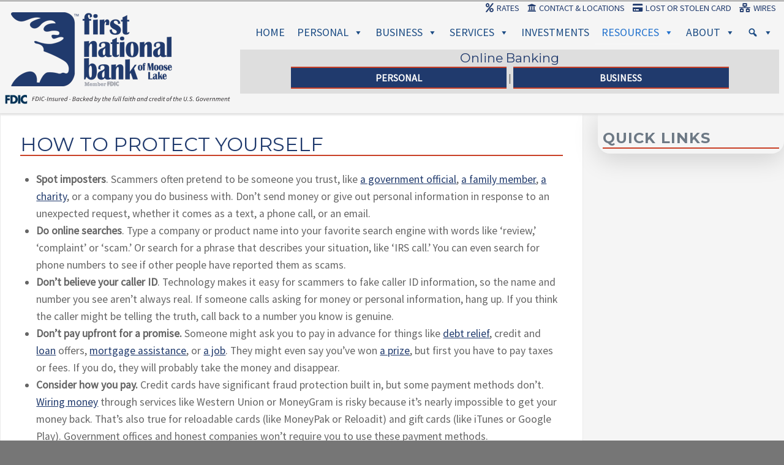

--- FILE ---
content_type: text/html; charset=UTF-8
request_url: https://www.firstmooselake.com/resources/fraud-prevention/how-to-protect-yourself/
body_size: 21246
content:
<!DOCTYPE html>

<!--[if IE 6]>
	<html id="ie6" lang="en-US">
<![endif]-->
<!--[if IE 7]>
	<html id="ie7" lang="en-US">
<![endif]-->
<!--[if IE 8]>
	<html id="ie8" lang="en-US">
<![endif]-->
<!--[if IE 9]>
	<html id="ie9" lang="en-US">
<![endif]-->
<!--[if (gt IE 9) | (!IE)  ]><!-->
	<html  lang="en-US">
<!--<![endif]-->

<head>

<meta charset="UTF-8" />

<title>How to Protect Yourself :: First National Bank of Moose Lake</title>

<link rel="shortcut icon" href="https://34.230.73.89/wp-content/uploads/builder-favicon/p9VzFM2.ico" />

<link rel="stylesheet" href="https://www.firstmooselake.com/wp-content/themes/Builder-Summit/lib/builder-core/css/reset.css" type="text/css" media="screen" />
<link rel="stylesheet" href="https://www.firstmooselake.com/wp-content/themes/Builder-SummitChild/style.css" type="text/css" media="screen" />
<link rel="stylesheet" href="https://www.firstmooselake.com/wp-content/uploads/it-file-cache/builder-layouts/5512c22a96f60.css?version=6f1ecc5d95ef2f83430b9cb4cb826e76" type="text/css" media="screen" />
<link rel="stylesheet" href="https://www.firstmooselake.com/wp-content/themes/Builder-SummitChild/style-responsive.css" type="text/css" media="only screen and (max-width: 1024px)" />
<link rel="stylesheet" href="https://www.firstmooselake.com/wp-content/themes/Builder-SummitChild/style-mobile.css" type="text/css" media="only screen and (max-width: 540px)" />
<link rel="stylesheet" href="https://www.firstmooselake.com/wp-content/themes/Builder-Summit/lib/builder-core/css/structure.css?ver=2" type="text/css" media="screen" />

<!--[if lt IE 7]>
	<script src="https://www.firstmooselake.com/wp-content/themes/Builder-Summit/lib/builder-core/js/dropdown.js" type="text/javascript"></script>
<![endif]-->
<!--[if lt IE 9]>
	<script src="https://www.firstmooselake.com/wp-content/themes/Builder-Summit/lib/builder-core/js/html5.js" type="text/javascript"></script>
<![endif]-->

<link rel="profile" href="http://gmpg.org/xfn/11" />
<link rel="pingback" href="https://www.firstmooselake.com/xmlrpc.php" />
<meta name="viewport" content="width=device-width, initial-scale=1">

<meta name='robots' content='max-image-preview:large' />
	<style>img:is([sizes="auto" i], [sizes^="auto," i]) { contain-intrinsic-size: 3000px 1500px }</style>
	<link rel='dns-prefetch' href='//fonts.googleapis.com' />
<link rel="alternate" type="application/rss+xml" title="First National Bank of Moose Lake &raquo; Feed" href="https://www.firstmooselake.com/feed/" />
<link rel="alternate" type="application/rss+xml" title="First National Bank of Moose Lake &raquo; Comments Feed" href="https://www.firstmooselake.com/comments/feed/" />
<script type="text/javascript">
/* <![CDATA[ */
window._wpemojiSettings = {"baseUrl":"https:\/\/s.w.org\/images\/core\/emoji\/16.0.1\/72x72\/","ext":".png","svgUrl":"https:\/\/s.w.org\/images\/core\/emoji\/16.0.1\/svg\/","svgExt":".svg","source":{"concatemoji":"https:\/\/www.firstmooselake.com\/wp-includes\/js\/wp-emoji-release.min.js?ver=6.8.3"}};
/*! This file is auto-generated */
!function(s,n){var o,i,e;function c(e){try{var t={supportTests:e,timestamp:(new Date).valueOf()};sessionStorage.setItem(o,JSON.stringify(t))}catch(e){}}function p(e,t,n){e.clearRect(0,0,e.canvas.width,e.canvas.height),e.fillText(t,0,0);var t=new Uint32Array(e.getImageData(0,0,e.canvas.width,e.canvas.height).data),a=(e.clearRect(0,0,e.canvas.width,e.canvas.height),e.fillText(n,0,0),new Uint32Array(e.getImageData(0,0,e.canvas.width,e.canvas.height).data));return t.every(function(e,t){return e===a[t]})}function u(e,t){e.clearRect(0,0,e.canvas.width,e.canvas.height),e.fillText(t,0,0);for(var n=e.getImageData(16,16,1,1),a=0;a<n.data.length;a++)if(0!==n.data[a])return!1;return!0}function f(e,t,n,a){switch(t){case"flag":return n(e,"\ud83c\udff3\ufe0f\u200d\u26a7\ufe0f","\ud83c\udff3\ufe0f\u200b\u26a7\ufe0f")?!1:!n(e,"\ud83c\udde8\ud83c\uddf6","\ud83c\udde8\u200b\ud83c\uddf6")&&!n(e,"\ud83c\udff4\udb40\udc67\udb40\udc62\udb40\udc65\udb40\udc6e\udb40\udc67\udb40\udc7f","\ud83c\udff4\u200b\udb40\udc67\u200b\udb40\udc62\u200b\udb40\udc65\u200b\udb40\udc6e\u200b\udb40\udc67\u200b\udb40\udc7f");case"emoji":return!a(e,"\ud83e\udedf")}return!1}function g(e,t,n,a){var r="undefined"!=typeof WorkerGlobalScope&&self instanceof WorkerGlobalScope?new OffscreenCanvas(300,150):s.createElement("canvas"),o=r.getContext("2d",{willReadFrequently:!0}),i=(o.textBaseline="top",o.font="600 32px Arial",{});return e.forEach(function(e){i[e]=t(o,e,n,a)}),i}function t(e){var t=s.createElement("script");t.src=e,t.defer=!0,s.head.appendChild(t)}"undefined"!=typeof Promise&&(o="wpEmojiSettingsSupports",i=["flag","emoji"],n.supports={everything:!0,everythingExceptFlag:!0},e=new Promise(function(e){s.addEventListener("DOMContentLoaded",e,{once:!0})}),new Promise(function(t){var n=function(){try{var e=JSON.parse(sessionStorage.getItem(o));if("object"==typeof e&&"number"==typeof e.timestamp&&(new Date).valueOf()<e.timestamp+604800&&"object"==typeof e.supportTests)return e.supportTests}catch(e){}return null}();if(!n){if("undefined"!=typeof Worker&&"undefined"!=typeof OffscreenCanvas&&"undefined"!=typeof URL&&URL.createObjectURL&&"undefined"!=typeof Blob)try{var e="postMessage("+g.toString()+"("+[JSON.stringify(i),f.toString(),p.toString(),u.toString()].join(",")+"));",a=new Blob([e],{type:"text/javascript"}),r=new Worker(URL.createObjectURL(a),{name:"wpTestEmojiSupports"});return void(r.onmessage=function(e){c(n=e.data),r.terminate(),t(n)})}catch(e){}c(n=g(i,f,p,u))}t(n)}).then(function(e){for(var t in e)n.supports[t]=e[t],n.supports.everything=n.supports.everything&&n.supports[t],"flag"!==t&&(n.supports.everythingExceptFlag=n.supports.everythingExceptFlag&&n.supports[t]);n.supports.everythingExceptFlag=n.supports.everythingExceptFlag&&!n.supports.flag,n.DOMReady=!1,n.readyCallback=function(){n.DOMReady=!0}}).then(function(){return e}).then(function(){var e;n.supports.everything||(n.readyCallback(),(e=n.source||{}).concatemoji?t(e.concatemoji):e.wpemoji&&e.twemoji&&(t(e.twemoji),t(e.wpemoji)))}))}((window,document),window._wpemojiSettings);
/* ]]> */
</script>
<style id='wp-emoji-styles-inline-css' type='text/css'>

	img.wp-smiley, img.emoji {
		display: inline !important;
		border: none !important;
		box-shadow: none !important;
		height: 1em !important;
		width: 1em !important;
		margin: 0 0.07em !important;
		vertical-align: -0.1em !important;
		background: none !important;
		padding: 0 !important;
	}
</style>
<link rel='stylesheet' id='wp-block-library-css' href='https://www.firstmooselake.com/wp-includes/css/dist/block-library/style.min.css?ver=6.8.3' type='text/css' media='all' />
<style id='classic-theme-styles-inline-css' type='text/css'>
/*! This file is auto-generated */
.wp-block-button__link{color:#fff;background-color:#32373c;border-radius:9999px;box-shadow:none;text-decoration:none;padding:calc(.667em + 2px) calc(1.333em + 2px);font-size:1.125em}.wp-block-file__button{background:#32373c;color:#fff;text-decoration:none}
</style>
<style id='global-styles-inline-css' type='text/css'>
:root{--wp--preset--aspect-ratio--square: 1;--wp--preset--aspect-ratio--4-3: 4/3;--wp--preset--aspect-ratio--3-4: 3/4;--wp--preset--aspect-ratio--3-2: 3/2;--wp--preset--aspect-ratio--2-3: 2/3;--wp--preset--aspect-ratio--16-9: 16/9;--wp--preset--aspect-ratio--9-16: 9/16;--wp--preset--color--black: #000000;--wp--preset--color--cyan-bluish-gray: #abb8c3;--wp--preset--color--white: #ffffff;--wp--preset--color--pale-pink: #f78da7;--wp--preset--color--vivid-red: #cf2e2e;--wp--preset--color--luminous-vivid-orange: #ff6900;--wp--preset--color--luminous-vivid-amber: #fcb900;--wp--preset--color--light-green-cyan: #7bdcb5;--wp--preset--color--vivid-green-cyan: #00d084;--wp--preset--color--pale-cyan-blue: #8ed1fc;--wp--preset--color--vivid-cyan-blue: #0693e3;--wp--preset--color--vivid-purple: #9b51e0;--wp--preset--gradient--vivid-cyan-blue-to-vivid-purple: linear-gradient(135deg,rgba(6,147,227,1) 0%,rgb(155,81,224) 100%);--wp--preset--gradient--light-green-cyan-to-vivid-green-cyan: linear-gradient(135deg,rgb(122,220,180) 0%,rgb(0,208,130) 100%);--wp--preset--gradient--luminous-vivid-amber-to-luminous-vivid-orange: linear-gradient(135deg,rgba(252,185,0,1) 0%,rgba(255,105,0,1) 100%);--wp--preset--gradient--luminous-vivid-orange-to-vivid-red: linear-gradient(135deg,rgba(255,105,0,1) 0%,rgb(207,46,46) 100%);--wp--preset--gradient--very-light-gray-to-cyan-bluish-gray: linear-gradient(135deg,rgb(238,238,238) 0%,rgb(169,184,195) 100%);--wp--preset--gradient--cool-to-warm-spectrum: linear-gradient(135deg,rgb(74,234,220) 0%,rgb(151,120,209) 20%,rgb(207,42,186) 40%,rgb(238,44,130) 60%,rgb(251,105,98) 80%,rgb(254,248,76) 100%);--wp--preset--gradient--blush-light-purple: linear-gradient(135deg,rgb(255,206,236) 0%,rgb(152,150,240) 100%);--wp--preset--gradient--blush-bordeaux: linear-gradient(135deg,rgb(254,205,165) 0%,rgb(254,45,45) 50%,rgb(107,0,62) 100%);--wp--preset--gradient--luminous-dusk: linear-gradient(135deg,rgb(255,203,112) 0%,rgb(199,81,192) 50%,rgb(65,88,208) 100%);--wp--preset--gradient--pale-ocean: linear-gradient(135deg,rgb(255,245,203) 0%,rgb(182,227,212) 50%,rgb(51,167,181) 100%);--wp--preset--gradient--electric-grass: linear-gradient(135deg,rgb(202,248,128) 0%,rgb(113,206,126) 100%);--wp--preset--gradient--midnight: linear-gradient(135deg,rgb(2,3,129) 0%,rgb(40,116,252) 100%);--wp--preset--font-size--small: 13px;--wp--preset--font-size--medium: 20px;--wp--preset--font-size--large: 36px;--wp--preset--font-size--x-large: 42px;--wp--preset--spacing--20: 0.44rem;--wp--preset--spacing--30: 0.67rem;--wp--preset--spacing--40: 1rem;--wp--preset--spacing--50: 1.5rem;--wp--preset--spacing--60: 2.25rem;--wp--preset--spacing--70: 3.38rem;--wp--preset--spacing--80: 5.06rem;--wp--preset--shadow--natural: 6px 6px 9px rgba(0, 0, 0, 0.2);--wp--preset--shadow--deep: 12px 12px 50px rgba(0, 0, 0, 0.4);--wp--preset--shadow--sharp: 6px 6px 0px rgba(0, 0, 0, 0.2);--wp--preset--shadow--outlined: 6px 6px 0px -3px rgba(255, 255, 255, 1), 6px 6px rgba(0, 0, 0, 1);--wp--preset--shadow--crisp: 6px 6px 0px rgba(0, 0, 0, 1);}:where(.is-layout-flex){gap: 0.5em;}:where(.is-layout-grid){gap: 0.5em;}body .is-layout-flex{display: flex;}.is-layout-flex{flex-wrap: wrap;align-items: center;}.is-layout-flex > :is(*, div){margin: 0;}body .is-layout-grid{display: grid;}.is-layout-grid > :is(*, div){margin: 0;}:where(.wp-block-columns.is-layout-flex){gap: 2em;}:where(.wp-block-columns.is-layout-grid){gap: 2em;}:where(.wp-block-post-template.is-layout-flex){gap: 1.25em;}:where(.wp-block-post-template.is-layout-grid){gap: 1.25em;}.has-black-color{color: var(--wp--preset--color--black) !important;}.has-cyan-bluish-gray-color{color: var(--wp--preset--color--cyan-bluish-gray) !important;}.has-white-color{color: var(--wp--preset--color--white) !important;}.has-pale-pink-color{color: var(--wp--preset--color--pale-pink) !important;}.has-vivid-red-color{color: var(--wp--preset--color--vivid-red) !important;}.has-luminous-vivid-orange-color{color: var(--wp--preset--color--luminous-vivid-orange) !important;}.has-luminous-vivid-amber-color{color: var(--wp--preset--color--luminous-vivid-amber) !important;}.has-light-green-cyan-color{color: var(--wp--preset--color--light-green-cyan) !important;}.has-vivid-green-cyan-color{color: var(--wp--preset--color--vivid-green-cyan) !important;}.has-pale-cyan-blue-color{color: var(--wp--preset--color--pale-cyan-blue) !important;}.has-vivid-cyan-blue-color{color: var(--wp--preset--color--vivid-cyan-blue) !important;}.has-vivid-purple-color{color: var(--wp--preset--color--vivid-purple) !important;}.has-black-background-color{background-color: var(--wp--preset--color--black) !important;}.has-cyan-bluish-gray-background-color{background-color: var(--wp--preset--color--cyan-bluish-gray) !important;}.has-white-background-color{background-color: var(--wp--preset--color--white) !important;}.has-pale-pink-background-color{background-color: var(--wp--preset--color--pale-pink) !important;}.has-vivid-red-background-color{background-color: var(--wp--preset--color--vivid-red) !important;}.has-luminous-vivid-orange-background-color{background-color: var(--wp--preset--color--luminous-vivid-orange) !important;}.has-luminous-vivid-amber-background-color{background-color: var(--wp--preset--color--luminous-vivid-amber) !important;}.has-light-green-cyan-background-color{background-color: var(--wp--preset--color--light-green-cyan) !important;}.has-vivid-green-cyan-background-color{background-color: var(--wp--preset--color--vivid-green-cyan) !important;}.has-pale-cyan-blue-background-color{background-color: var(--wp--preset--color--pale-cyan-blue) !important;}.has-vivid-cyan-blue-background-color{background-color: var(--wp--preset--color--vivid-cyan-blue) !important;}.has-vivid-purple-background-color{background-color: var(--wp--preset--color--vivid-purple) !important;}.has-black-border-color{border-color: var(--wp--preset--color--black) !important;}.has-cyan-bluish-gray-border-color{border-color: var(--wp--preset--color--cyan-bluish-gray) !important;}.has-white-border-color{border-color: var(--wp--preset--color--white) !important;}.has-pale-pink-border-color{border-color: var(--wp--preset--color--pale-pink) !important;}.has-vivid-red-border-color{border-color: var(--wp--preset--color--vivid-red) !important;}.has-luminous-vivid-orange-border-color{border-color: var(--wp--preset--color--luminous-vivid-orange) !important;}.has-luminous-vivid-amber-border-color{border-color: var(--wp--preset--color--luminous-vivid-amber) !important;}.has-light-green-cyan-border-color{border-color: var(--wp--preset--color--light-green-cyan) !important;}.has-vivid-green-cyan-border-color{border-color: var(--wp--preset--color--vivid-green-cyan) !important;}.has-pale-cyan-blue-border-color{border-color: var(--wp--preset--color--pale-cyan-blue) !important;}.has-vivid-cyan-blue-border-color{border-color: var(--wp--preset--color--vivid-cyan-blue) !important;}.has-vivid-purple-border-color{border-color: var(--wp--preset--color--vivid-purple) !important;}.has-vivid-cyan-blue-to-vivid-purple-gradient-background{background: var(--wp--preset--gradient--vivid-cyan-blue-to-vivid-purple) !important;}.has-light-green-cyan-to-vivid-green-cyan-gradient-background{background: var(--wp--preset--gradient--light-green-cyan-to-vivid-green-cyan) !important;}.has-luminous-vivid-amber-to-luminous-vivid-orange-gradient-background{background: var(--wp--preset--gradient--luminous-vivid-amber-to-luminous-vivid-orange) !important;}.has-luminous-vivid-orange-to-vivid-red-gradient-background{background: var(--wp--preset--gradient--luminous-vivid-orange-to-vivid-red) !important;}.has-very-light-gray-to-cyan-bluish-gray-gradient-background{background: var(--wp--preset--gradient--very-light-gray-to-cyan-bluish-gray) !important;}.has-cool-to-warm-spectrum-gradient-background{background: var(--wp--preset--gradient--cool-to-warm-spectrum) !important;}.has-blush-light-purple-gradient-background{background: var(--wp--preset--gradient--blush-light-purple) !important;}.has-blush-bordeaux-gradient-background{background: var(--wp--preset--gradient--blush-bordeaux) !important;}.has-luminous-dusk-gradient-background{background: var(--wp--preset--gradient--luminous-dusk) !important;}.has-pale-ocean-gradient-background{background: var(--wp--preset--gradient--pale-ocean) !important;}.has-electric-grass-gradient-background{background: var(--wp--preset--gradient--electric-grass) !important;}.has-midnight-gradient-background{background: var(--wp--preset--gradient--midnight) !important;}.has-small-font-size{font-size: var(--wp--preset--font-size--small) !important;}.has-medium-font-size{font-size: var(--wp--preset--font-size--medium) !important;}.has-large-font-size{font-size: var(--wp--preset--font-size--large) !important;}.has-x-large-font-size{font-size: var(--wp--preset--font-size--x-large) !important;}
:where(.wp-block-post-template.is-layout-flex){gap: 1.25em;}:where(.wp-block-post-template.is-layout-grid){gap: 1.25em;}
:where(.wp-block-columns.is-layout-flex){gap: 2em;}:where(.wp-block-columns.is-layout-grid){gap: 2em;}
:root :where(.wp-block-pullquote){font-size: 1.5em;line-height: 1.6;}
</style>
<link rel='stylesheet' id='contact-form-7-css' href='https://www.firstmooselake.com/wp-content/plugins/contact-form-7/includes/css/styles.css?ver=6.1.4' type='text/css' media='all' />
<link rel='stylesheet' id='exit_notifier-frontend-css' href='https://www.firstmooselake.com/wp-content/plugins/exit-notifier/assets/css/frontend.css?ver=1.9.1' type='text/css' media='all' />
<link rel='stylesheet' id='exit_notifier-jAlert-css' href='https://www.firstmooselake.com/wp-content/plugins/exit-notifier/assets/css/jAlert.min.css?ver=1.9.1' type='text/css' media='all' />
<link rel='stylesheet' id='widgetopts-styles-css' href='https://www.firstmooselake.com/wp-content/plugins/widget-options/assets/css/widget-options.css?ver=4.1.3' type='text/css' media='all' />
<link rel='stylesheet' id='wpos-slick-style-css' href='https://www.firstmooselake.com/wp-content/plugins/wp-responsive-recent-post-slider/assets/css/slick.css?ver=3.7.1' type='text/css' media='all' />
<link rel='stylesheet' id='wppsac-public-style-css' href='https://www.firstmooselake.com/wp-content/plugins/wp-responsive-recent-post-slider/assets/css/recent-post-style.css?ver=3.7.1' type='text/css' media='all' />
<link rel='stylesheet' id='megamenu-css' href='https://www.firstmooselake.com/wp-content/uploads/maxmegamenu/style.css?ver=db63a5' type='text/css' media='all' />
<link rel='stylesheet' id='dashicons-css' href='https://www.firstmooselake.com/wp-includes/css/dashicons.min.css?ver=6.8.3' type='text/css' media='all' />
<link rel='stylesheet' id='Builder-Summit-Fonts-css' href='//fonts.googleapis.com/css?family=Montserrat%3A400%2C700%7COpen+Sans%3A400%2C300%2C700%2C300italic%2C400italic%2C700italic%3B&#038;ver=6.8.3' type='text/css' media='all' />
<link rel='stylesheet' id='fancybox-css' href='https://www.firstmooselake.com/wp-content/plugins/easy-fancybox/fancybox/1.5.4/jquery.fancybox.min.css?ver=6.8.3' type='text/css' media='screen' />
<link rel='stylesheet' id='my-calendar-lists-css' href='https://www.firstmooselake.com/wp-content/plugins/my-calendar/css/list-presets.css?ver=3.6.17' type='text/css' media='all' />
<link rel='stylesheet' id='my-calendar-reset-css' href='https://www.firstmooselake.com/wp-content/plugins/my-calendar/css/reset.css?ver=3.6.17' type='text/css' media='all' />
<link rel='stylesheet' id='my-calendar-style-css' href='https://www.firstmooselake.com/wp-content/plugins/my-calendar/styles/twentytwenty.css?ver=3.6.17-twentytwenty-css' type='text/css' media='all' />
<style id='my-calendar-style-inline-css' type='text/css'>

/* Styles by My Calendar - Joe Dolson https://www.joedolson.com/ */

.my-calendar-modal .event-title svg { background-color: #ffffcc; padding: 3px; }
.mc-main .mc_general .event-title, .mc-main .mc_general .event-title a { background: #ffffcc !important; color: #000000 !important; }
.mc-main .mc_general .event-title button { background: #ffffcc !important; color: #000000 !important; }
.mc-main .mc_general .event-title a:hover, .mc-main .mc_general .event-title a:focus { background: #ffffff !important;}
.mc-main .mc_general .event-title button:hover, .mc-main .mc_general .event-title button:focus { background: #ffffff !important;}
.mc-main, .mc-event, .my-calendar-modal, .my-calendar-modal-overlay, .mc-event-list {--primary-dark: #313233; --primary-light: #fff; --secondary-light: #fff; --secondary-dark: #000; --highlight-dark: #666; --highlight-light: #efefef; --close-button: #b32d2e; --search-highlight-bg: #f5e6ab; --navbar-background: transparent; --nav-button-bg: #fff; --nav-button-color: #313233; --nav-button-border: #313233; --nav-input-border: #313233; --nav-input-background: #fff; --nav-input-color: #313233; --grid-cell-border: #0000001f; --grid-header-border: #313233; --grid-header-color: #313233; --grid-weekend-color: #313233; --grid-header-bg: transparent; --grid-weekend-bg: transparent; --grid-cell-background: transparent; --current-day-border: #313233; --current-day-color: #313233; --current-day-bg: transparent; --date-has-events-bg: #313233; --date-has-events-color: #f6f7f7; --calendar-heading: clamp( 1.125rem, 24px, 2.5rem ); --event-title: clamp( 1.25rem, 24px, 2.5rem ); --grid-date: 16px; --grid-date-heading: clamp( .75rem, 16px, 1.5rem ); --modal-title: 1.5rem; --navigation-controls: clamp( .75rem, 16px, 1.5rem ); --card-heading: 1.125rem; --list-date: 1.25rem; --author-card: clamp( .75rem, 14px, 1.5rem); --single-event-title: clamp( 1.25rem, 24px, 2.5rem ); --mini-time-text: clamp( .75rem, 14px 1.25rem ); --list-event-date: 1.25rem; --list-event-title: 1.2rem; --grid-max-width: 1260px; --list-preset-border-color: #000000; --list-preset-stripe-background: rgba( 0,0,0,.04 ); --list-preset-date-badge-background: #000; --list-preset-date-badge-color: #fff; --list-preset-background: transparent; --category-mc_general: #ffffcc; }
</style>
<!--n2css--><!--n2js--><script type="text/javascript" src="https://www.firstmooselake.com/wp-includes/js/jquery/jquery.min.js?ver=3.7.1" id="jquery-core-js"></script>
<script type="text/javascript" src="https://www.firstmooselake.com/wp-includes/js/jquery/jquery-migrate.min.js?ver=3.4.1" id="jquery-migrate-js"></script>
<script type="text/javascript" id="exit_notifier-frontend-js-extra">
/* <![CDATA[ */
var ExitBoxSettings = {"exitbox_version":"1.9.1","siteroot":"www.firstmooselake.com","siteurl":"https:\/\/www.firstmooselake.com","title":"Thank you for visiting our website","body":"<p><strong>You are about to leave the First National Bank of Moose Lake website and enter a separate and unaffiliated web site.<\/strong><\/p>\r\n<p>The First National Bank of Moose Lake does not endorse the products, services, information provided, or an assurance of the security and privacy provided at the linked site.<\/p>","GoButtonText":"Continue<span class=\"offscreen\"> (new window\/tab)<\/span>","Include_URL":"","CancelButtonText":"Cancel","alt_title":"Thank you for visiting our website","alt_body":"<p>You are about to leave the First National Bank of Moose Lake website and enter a separate and unaffiliated web site. The First National Bank of Moose Lake does not endorse the products, services, information provided, or an assurance of the security and privacy provided at the linked site:<\/p>\r\n<ul style=\"text-align:left;\"><li>NOT INSURED BY THE FDIC;<\/li>\r\n<li>NOT A DEPOSIT OR OTHER OBLIGATION OF OR GUARANTEED BY, THE FIRST NATIONAL BANK OF MOOSE LAKE;<\/li>\r\n<li>SUBJECT TO INVESTMENT RISKS, INCLUDING POSSIBLE LOSS OF THE PRINCIPAL AMOUNT INVESTED.<\/li><\/ul>","alt_GoButtonText":"Continue<span class=\"offscreen\"> (new window\/tab)<\/span>","alt_Include_URL":"","alt_CancelButtonText":"Cancel","alt_classname":"altExitNotifier","activate_custom_content":"on","apply_to_all_offsite_links":"","jquery_selector_field":"a[href*=\"\/\/\"]:not([href*=\"www.firstmooselake.com\"]):not([href*=\"s226.lanxtra.com\"]):not([href*=\"www.davinsagency.com\"]):not([href*=\"www.mainaccount.com\"]):not([href*=\"www.netxinvestor.com\"]):not([href*=\"calc.professionalmanagedhosting.com\"]):not([href*=\"firstmooselake.mortgagewebcenter.com\"]):not([href*=\"firstmooselake.loanwebcenter.com\"]):not([href*=\"firstmooselake.cbzsecure.com\"]):not([href*=\"firstmooselakebiz.cbzsecure.com\"])","new_window":"on","css_exclusion_class":"noExitNotifier","relnofollow":"","enable_notifier_for_forms":"","apply_to_all_offsite_forms":"on","jquery_form_selector_field":"form[action*=\"\/\/\"]:not([action*=\"www.firstmooselake.com\"])","sa2_or_jAlert":"jAlert","theme":"default","backgroundcolor":"black","blurbackground":"","size":"md","showAnimation":"fadeIn","hideAnimation":"fadeOut","visual":"","enable_timeout":"","timeout_text_continue":"Continue in {seconds} seconds.","timeout_text_cancel":"Cancel in {seconds} seconds.","continue_or_cancel":"continue","timeout_seconds":"10","enable_progressbar":"","timeout_statement":"on","custom_css":"background: #0684ce;\r\nbackground: -moz-linear-gradient(top,  #0684ce 0%, #1e5799 100%);\r\nbackground: -webkit-gradient(linear, left top, left bottom, color-stop(0%,#0684ce), color-stop(100%,#1e5799));\r\nbackground: -webkit-linear-gradient(top,  #0684ce 0%,#1e5799 100%);\r\nbackground: -o-linear-gradient(top,  #0684ce 0%,#1e5799 100%);\r\nbackground: -ms-linear-gradient(top,  #0684ce 0%,#1e5799 100%);\r\nbackground: linear-gradient(to bottom,  #0684ce 0%,#1e5799 100%);\r\nfilter: progid:DXImageTransform.Microsoft.gradient( startColorstr='#0684ce', endColorstr='#1e5799',GradientType=0 );\r\nborder: 3px solid #1e5799;","advanced_custom_css":".my-special-class {\r\n\tcolor: #ff0000;\r\n}\r\n\r\n.ja_btn_green, .ja_btn_green:link, .ja_btn_green:visited {\r\n  color: #fff !important;\r\nbackground: #032A64 !important;\r\n}\r\n.ja_btn_blue, .ja_btn_blue:link, .ja_btn_blue:visited {\r\nbackground: #032A64 !important;\r\n}\r\n.ja_btn_red:hover {\r\n  color: #fff !important;\r\n}\r\n\r\n.swal2-popup .swal2-modal .swal2-show {\r\n  width: 100% !important;\r\n}","addclasses":"","classestoadd":"","debugtoconsole":""};
/* ]]> */
</script>
<script type="text/javascript" src="https://www.firstmooselake.com/wp-content/plugins/exit-notifier/assets/js/frontend.js?ver=1.9.1" id="exit_notifier-frontend-js"></script>
<script type="text/javascript" src="https://www.firstmooselake.com/wp-content/plugins/exit-notifier/assets/js/jAlert.min.js?ver=1.9.1" id="exit_notifier-jAlert.min-js"></script>
<script type="text/javascript" src="https://www.firstmooselake.com/wp-content/plugins/exit-notifier/assets/js/sweetalert2.all.min.js?ver=1.9.1" id="exit_notifier-sa2.min-js"></script>
<link rel="https://api.w.org/" href="https://www.firstmooselake.com/wp-json/" /><link rel="alternate" title="JSON" type="application/json" href="https://www.firstmooselake.com/wp-json/wp/v2/pages/1171" /><link rel="EditURI" type="application/rsd+xml" title="RSD" href="https://www.firstmooselake.com/xmlrpc.php?rsd" />
<meta name="generator" content="WordPress 6.8.3" />
<link rel="canonical" href="https://www.firstmooselake.com/resources/fraud-prevention/how-to-protect-yourself/" />
<link rel='shortlink' href='https://www.firstmooselake.com/?p=1171' />
<link rel="alternate" title="oEmbed (JSON)" type="application/json+oembed" href="https://www.firstmooselake.com/wp-json/oembed/1.0/embed?url=https%3A%2F%2Fwww.firstmooselake.com%2Fresources%2Ffraud-prevention%2Fhow-to-protect-yourself%2F" />
<link rel="alternate" title="oEmbed (XML)" type="text/xml+oembed" href="https://www.firstmooselake.com/wp-json/oembed/1.0/embed?url=https%3A%2F%2Fwww.firstmooselake.com%2Fresources%2Ffraud-prevention%2Fhow-to-protect-yourself%2F&#038;format=xml" />

<link href="https://fonts.googleapis.com/css?family=Source+Sans+Pro&display=swap" rel="stylesheet">
<link href="https://fonts.googleapis.com/css?family=Montserrat&display=swap" rel="stylesheet">
<link rel="stylesheet" href="https://use.fontawesome.com/releases/v5.8.1/css/all.css" integrity="sha384-50oBUHEmvpQ+1lW4y57PTFmhCaXp0ML5d60M1M7uH2+nqUivzIebhndOJK28anvf" crossorigin="anonymous">
<!-- Global site tag (gtag.js) - Google Analytics -->
<script async src="https://www.googletagmanager.com/gtag/js?id=UA-37595628-1"></script>
<script>
  window.dataLayer = window.dataLayer || [];
  function gtag(){dataLayer.push(arguments);}
  gtag('js', new Date());

  gtag('config', 'UA-37595628-1');
</script>

<style>
	.home .builder-module-4-background-wrapper {
		display: none;
	}
</style>
<style type="text/css"></style><style type="text/css">/** Mega Menu CSS: fs **/</style>

</head>
<body id="builder-layout-5512c22a96f60" class="wp-singular page-template-default page page-id-1171 page-child parent-pageid-643 wp-theme-Builder-Summit wp-child-theme-Builder-SummitChild builder-responsive mega-menu-max-mega-menu-1 builder-template-page builder-view-singular builder-view-page builder-view-page-1171">
<div class="builder-container-background-wrapper">
<div class="builder-container-outer-wrapper">
<div class="builder-container" id="builder-container-5512c22a96f60">
<div class="builder-module-background-wrapper builder-module-header-background-wrapper builder-module-1-background-wrapper builder-module-header-1-background-wrapper builder-module-top-background-wrapper builder-module-header-last-background-wrapper builder-module-before-widget-bar-background-wrapper default-module-style-background-wrapper" id="builder-module-5dfaa368274e1-background-wrapper">
<div class="builder-module-outer-wrapper builder-module-header-outer-wrapper builder-module-1-outer-wrapper builder-module-header-1-outer-wrapper builder-module-top-outer-wrapper builder-module-header-last-outer-wrapper builder-module-before-widget-bar-outer-wrapper default-module-style-outer-wrapper" id="builder-module-5dfaa368274e1-outer-wrapper">
<div class="builder-module builder-module-header builder-module-1 builder-module-header-1 builder-module-top builder-module-header-last builder-module-before-widget-bar default-module-style clearfix" id="builder-module-5dfaa368274e1">
<div class="builder-module-block-outer-wrapper builder-module-element-outer-wrapper builder-module-column-1-outer-wrapper single clearfix">
<div class="builder-module-block builder-module-element builder-module-column-1 clearfix">

</div>
</div>

</div>
</div>
</div>

<div class="builder-module-background-wrapper builder-module-widget-bar-background-wrapper builder-module-2-background-wrapper builder-module-widget-bar-1-background-wrapper builder-module-middle-background-wrapper builder-module-before-navigation-background-wrapper builder-module-after-header-background-wrapper default-module-style-background-wrapper" id="builder-module-5955416065cee-background-wrapper">
<div class="builder-module-outer-wrapper builder-module-widget-bar-outer-wrapper builder-module-2-outer-wrapper builder-module-widget-bar-1-outer-wrapper builder-module-middle-outer-wrapper builder-module-before-navigation-outer-wrapper builder-module-after-header-outer-wrapper default-module-style-outer-wrapper" id="builder-module-5955416065cee-outer-wrapper">
<div class="builder-module builder-module-widget-bar builder-module-2 builder-module-widget-bar-1 builder-module-middle builder-module-before-navigation builder-module-after-header default-module-style clearfix" id="builder-module-5955416065cee">
<div class="builder-module-block-outer-wrapper builder-module-sidebar-outer-wrapper builder-module-column-1-outer-wrapper left clearfix">
<div class="builder-module-block builder-module-sidebar builder-module-column-1   sidebar left clearfix">
<div class="widget-wrapper left widget-wrapper-left widget-wrapper-1 clearfix">
<div class="widget_text widget-background-wrapper" id="custom_html-9-background-wrapper"><div class="widget_text widget widget-1 widget-top clearfix widget_custom_html" id="custom_html-9"><div class="textwidget custom-html-widget"><ul id="nav-access">
 	<li><a id="skip-main" href="#mega-menu-item-39">Skip to navigation</a></li>
 	<li><a id="skip-main" href="#content">Skip to content</a></li>
 	<li><a id="skip-search" href="#s">Skip to search</a></li>
 	<li><a id="skip-sitemap" href="/about/sitemap/">Skip to site map</a></li>
</ul></div></div></div><div class="widget-background-wrapper" id="it_widget_content-3-background-wrapper"><div class="widget widget-2 widget-bottom clearfix widget-it-content" id="it_widget_content-3">	<div class="widget-content clearfix">
		<div class="logo">
<h1><a href="/"><img class="alignnone size-full wp-image-236" src="https://www.firstmooselake.com/wp-content/uploads/2020/09/FNBML_Logo_263x121.png" alt="First National Bank of Moose Lake" width="263" height="121" /><span class="offscreen">Home</span></a></h1>
</div>
<p><img src="https://www.firstmooselake.com/wp-content/uploads/2024/08/fdic-digital-sign.blacktext.svg" alt="FDIC Digital Sign"></p>
		
								</div>
</div></div></div>

</div>
</div>
<div class="builder-module-block-outer-wrapper builder-module-sidebar-outer-wrapper builder-module-column-2-outer-wrapper right clearfix">
<div class="builder-module-block builder-module-sidebar builder-module-column-2   sidebar right clearfix">
<div class="widget-wrapper right widget-wrapper-right widget-wrapper-2 clearfix">
<div class="widget_text widget-background-wrapper" id="custom_html-14-background-wrapper"><div class="widget_text widget widget-1 widget-top clearfix widget_custom_html" id="custom_html-14"><div class="textwidget custom-html-widget"><div class="tert-nav">
	<div class="tert-item">
		<a href="/resources/rates/"><i class="fas fa-percent" aria-hidden="true"></i>Rates</a>
	</div>
	<div class="tert-item">
		<a href="/about/contact-us/"><i class="fas fa-university"></i>Contact & Locations</a>
	</div>
	<div class="tert-item">
		<a href="/resources/fraud-prevention/lost-or-stolen-card/"><i class="fas fa-credit-card"></i>Lost or Stolen Card</a>
	</div>
	<div class="tert-item">
		<a href="/services/wires/"><i class="fas fa-network-wired"></i>Wires</a>
	</div>
</div></div></div></div><div class="widget-background-wrapper" id="maxmegamenu-4-background-wrapper"><div class="widget widget-2 widget-middle clearfix widget_maxmegamenu" id="maxmegamenu-4"><div id="mega-menu-wrap-max_mega_menu_1" class="mega-menu-wrap"><div class="mega-menu-toggle"><div class="mega-toggle-blocks-left"></div><div class="mega-toggle-blocks-center"></div><div class="mega-toggle-blocks-right"><div class='mega-toggle-block mega-menu-toggle-block mega-toggle-block-1' id='mega-toggle-block-1' tabindex='0'><span class='mega-toggle-label' role='button' aria-expanded='false'><span class='mega-toggle-label-closed'>MENU</span><span class='mega-toggle-label-open'>MENU</span></span></div></div></div><ul id="mega-menu-max_mega_menu_1" class="mega-menu max-mega-menu mega-menu-horizontal mega-no-js" data-event="hover_intent" data-effect="fade_up" data-effect-speed="200" data-effect-mobile="disabled" data-effect-speed-mobile="0" data-mobile-force-width="false" data-second-click="go" data-document-click="collapse" data-vertical-behaviour="standard" data-breakpoint="600" data-unbind="true" data-mobile-state="collapse_all" data-mobile-direction="vertical" data-hover-intent-timeout="300" data-hover-intent-interval="100"><li class="mega-menu-item mega-menu-item-type-post_type mega-menu-item-object-page mega-menu-item-home mega-align-bottom-left mega-menu-flyout mega-menu-item-737" id="mega-menu-item-737"><a class="mega-menu-link" href="https://www.firstmooselake.com/" tabindex="0">Home</a></li><li class="mega-menu-item mega-menu-item-type-post_type mega-menu-item-object-page mega-menu-item-has-children mega-menu-megamenu mega-menu-grid mega-align-bottom-left mega-menu-grid mega-menu-item-739" id="mega-menu-item-739"><a class="mega-menu-link" href="https://www.firstmooselake.com/personal/" aria-expanded="false" tabindex="0">Personal<span class="mega-indicator" aria-hidden="true"></span></a>
<ul class="mega-sub-menu" role='presentation'>
<li class="mega-menu-row" id="mega-menu-739-0">
	<ul class="mega-sub-menu" style='--columns:12' role='presentation'>
<li class="mega-menu-column mega-menu-columns-3-of-12" style="--columns:12; --span:3" id="mega-menu-739-0-0">
		<ul class="mega-sub-menu">
<li class="mega-menu-item mega-menu-item-type-post_type mega-menu-item-object-page mega-menu-item-has-children mega-menu-item-740" id="mega-menu-item-740"><a class="mega-menu-link" href="https://www.firstmooselake.com/personal/checking/">Checking<span class="mega-indicator" aria-hidden="true"></span></a>
			<ul class="mega-sub-menu">
<li class="mega-menu-item mega-menu-item-type-post_type mega-menu-item-object-page mega-menu-item-743" id="mega-menu-item-743"><a class="mega-menu-link" href="https://www.firstmooselake.com/personal/checking/regular-checking/">Regular Checking</a></li><li class="mega-menu-item mega-menu-item-type-post_type mega-menu-item-object-page mega-menu-item-741" id="mega-menu-item-741"><a class="mega-menu-link" href="https://www.firstmooselake.com/personal/checking/rewards-checking/">Rewards Checking</a></li><li class="mega-menu-item mega-menu-item-type-post_type mega-menu-item-object-page mega-menu-item-742" id="mega-menu-item-742"><a class="mega-menu-link" href="https://www.firstmooselake.com/personal/checking/student-rewards-checking/">Student Rewards Checking</a></li><li class="mega-menu-item mega-menu-item-type-post_type mega-menu-item-object-page mega-menu-item-744" id="mega-menu-item-744"><a class="mega-menu-link" href="https://www.firstmooselake.com/personal/checking/interest-checking/">Interest Checking</a></li>			</ul>
</li><li class="mega-menu-item mega-menu-item-type-post_type mega-menu-item-object-page mega-menu-item-has-children mega-menu-item-745" id="mega-menu-item-745"><a class="mega-menu-link" href="https://www.firstmooselake.com/personal/savings/">Savings<span class="mega-indicator" aria-hidden="true"></span></a>
			<ul class="mega-sub-menu">
<li class="mega-menu-item mega-menu-item-type-post_type mega-menu-item-object-page mega-menu-item-746" id="mega-menu-item-746"><a class="mega-menu-link" href="https://www.firstmooselake.com/personal/savings/statement-savings/">Statement Savings</a></li><li class="mega-menu-item mega-menu-item-type-post_type mega-menu-item-object-page mega-menu-item-747" id="mega-menu-item-747"><a class="mega-menu-link" href="https://www.firstmooselake.com/personal/savings/student-statement-savings/">Student Statement Savings</a></li><li class="mega-menu-item mega-menu-item-type-post_type mega-menu-item-object-page mega-menu-item-748" id="mega-menu-item-748"><a class="mega-menu-link" href="https://www.firstmooselake.com/personal/savings/silver-dollar-saver-savings/">Silver Dollar Saver Savings</a></li><li class="mega-menu-item mega-menu-item-type-post_type mega-menu-item-object-page mega-menu-item-749" id="mega-menu-item-749"><a class="mega-menu-link" href="https://www.firstmooselake.com/personal/savings/investors-money-market-savings/">Investors Money Market Savings</a></li>			</ul>
</li><li class="mega-menu-item mega-menu-item-type-post_type mega-menu-item-object-page mega-menu-item-has-children mega-menu-item-750" id="mega-menu-item-750"><a class="mega-menu-link" href="https://www.firstmooselake.com/personal/cards/">Cards<span class="mega-indicator" aria-hidden="true"></span></a>
			<ul class="mega-sub-menu">
<li class="mega-menu-item mega-menu-item-type-post_type mega-menu-item-object-page mega-menu-item-751" id="mega-menu-item-751"><a class="mega-menu-link" href="https://www.firstmooselake.com/personal/cards/consumer-credit-card/">Consumer Credit Card</a></li><li class="mega-menu-item mega-menu-item-type-post_type mega-menu-item-object-page mega-menu-item-752" id="mega-menu-item-752"><a class="mega-menu-link" href="https://www.firstmooselake.com/personal/cards/consumer-debit-card/">Consumer Debit Card</a></li><li class="mega-menu-item mega-menu-item-type-post_type mega-menu-item-object-page mega-menu-item-811" id="mega-menu-item-811"><a class="mega-menu-link" href="https://www.firstmooselake.com/personal/cards/pre-paid-visa-cards/">Pre-Paid VISA® Cards</a></li>			</ul>
</li>		</ul>
</li><li class="mega-menu-column mega-menu-columns-4-of-12" style="--columns:12; --span:4" id="mega-menu-739-0-1">
		<ul class="mega-sub-menu">
<li class="mega-menu-item mega-menu-item-type-post_type mega-menu-item-object-page mega-menu-item-has-children mega-menu-item-753" id="mega-menu-item-753"><a class="mega-menu-link" href="https://www.firstmooselake.com/personal/loans/">Loans<span class="mega-indicator" aria-hidden="true"></span></a>
			<ul class="mega-sub-menu">
<li class="mega-menu-item mega-menu-item-type-post_type mega-menu-item-object-page mega-menu-item-754" id="mega-menu-item-754"><a class="mega-menu-link" href="https://www.firstmooselake.com/personal/loans/ready-reserve-loan/">Overdraft Protection</a></li><li class="mega-menu-item mega-menu-item-type-post_type mega-menu-item-object-page mega-menu-item-755" id="mega-menu-item-755"><a class="mega-menu-link" href="https://www.firstmooselake.com/personal/loans/autos-airplanes-recreational/">Autos, Airplanes &#038; Recreational</a></li><li class="mega-menu-item mega-menu-item-type-custom mega-menu-item-object-custom mega-menu-item-1103" id="mega-menu-item-1103"><a class="mega-menu-link" href="https://firstmooselake.mortgagewebcenter.com/">Real Estate & Mortgage Loans</a></li><li class="mega-menu-item mega-menu-item-type-post_type mega-menu-item-object-page mega-menu-item-757" id="mega-menu-item-757"><a class="mega-menu-link" href="https://www.firstmooselake.com/personal/loans/home-equity-line-of-credit-heloc/">Home Equity Line Of Credit (HELOC)</a></li>			</ul>
</li><li class="mega-menu-item mega-menu-item-type-post_type mega-menu-item-object-page mega-menu-item-814" id="mega-menu-item-814"><a class="mega-menu-link" href="https://www.firstmooselake.com/personal/cds/">Certificates of Deposit</a></li><li class="mega-menu-item mega-menu-item-type-post_type mega-menu-item-object-page mega-menu-item-815" id="mega-menu-item-815"><a class="mega-menu-link" href="https://www.firstmooselake.com/personal/iras/">Individual Retirement Account (IRAs)</a></li>		</ul>
</li><li class="mega-menu-column mega-menu-columns-5-of-12" style="--columns:12; --span:5" id="mega-menu-739-0-2">
		<ul class="mega-sub-menu">
<li class="mega-menu-item mega-menu-item-type-widget widget_media_image mega-menu-item-media_image-6" id="mega-menu-item-media_image-6"><img width="400" height="300" src="https://www.firstmooselake.com/wp-content/uploads/2020/10/personal-menu-400x300-1.png" class="image wp-image-869  attachment-full size-full" alt="man holding small child aloft in front of house" style="max-width: 100%; height: auto;" decoding="async" fetchpriority="high" srcset="https://www.firstmooselake.com/wp-content/uploads/2020/10/personal-menu-400x300-1.png 400w, https://www.firstmooselake.com/wp-content/uploads/2020/10/personal-menu-400x300-1-300x225.png 300w" sizes="(max-width: 400px) 100vw, 400px" /></li>		</ul>
</li>	</ul>
</li></ul>
</li><li class="mega-menu-item mega-menu-item-type-post_type mega-menu-item-object-page mega-menu-item-has-children mega-menu-megamenu mega-menu-grid mega-align-bottom-left mega-menu-grid mega-menu-item-758" id="mega-menu-item-758"><a class="mega-menu-link" href="https://www.firstmooselake.com/business/" aria-expanded="false" tabindex="0">Business<span class="mega-indicator" aria-hidden="true"></span></a>
<ul class="mega-sub-menu" role='presentation'>
<li class="mega-menu-row" id="mega-menu-758-0">
	<ul class="mega-sub-menu" style='--columns:12' role='presentation'>
<li class="mega-menu-column mega-menu-columns-3-of-12" style="--columns:12; --span:3" id="mega-menu-758-0-0">
		<ul class="mega-sub-menu">
<li class="mega-menu-item mega-menu-item-type-post_type mega-menu-item-object-page mega-menu-item-759" id="mega-menu-item-759"><a class="mega-menu-link" href="https://www.firstmooselake.com/business/business-checking/">Business Checking</a></li><li class="mega-menu-item mega-menu-item-type-post_type mega-menu-item-object-page mega-menu-item-760" id="mega-menu-item-760"><a class="mega-menu-link" href="https://www.firstmooselake.com/business/business-savings/">Business Savings</a></li><li class="mega-menu-item mega-menu-item-type-post_type mega-menu-item-object-page mega-menu-item-761" id="mega-menu-item-761"><a class="mega-menu-link" href="https://www.firstmooselake.com/business/commercial-loans/">Commercial Loans</a></li>		</ul>
</li><li class="mega-menu-column mega-menu-columns-4-of-12" style="--columns:12; --span:4" id="mega-menu-758-0-1">
		<ul class="mega-sub-menu">
<li class="mega-menu-item mega-menu-item-type-post_type mega-menu-item-object-page mega-menu-item-762" id="mega-menu-item-762"><a class="mega-menu-link" href="https://www.firstmooselake.com/business/merchant-card-services/">Merchant Card Services</a></li><li class="mega-menu-item mega-menu-item-type-post_type mega-menu-item-object-page mega-menu-item-812" id="mega-menu-item-812"><a class="mega-menu-link" href="https://www.firstmooselake.com/business/business-visa-credit-card/">Business VISA® Credit Card</a></li><li class="mega-menu-item mega-menu-item-type-post_type mega-menu-item-object-page mega-menu-item-813" id="mega-menu-item-813"><a class="mega-menu-link" href="https://www.firstmooselake.com/business/remote-deposit/">Remote Deposit</a></li>		</ul>
</li><li class="mega-menu-column mega-menu-columns-5-of-12" style="--columns:12; --span:5" id="mega-menu-758-0-2">
		<ul class="mega-sub-menu">
<li class="mega-menu-item mega-menu-item-type-widget widget_media_image mega-menu-item-media_image-3" id="mega-menu-item-media_image-3"><img width="400" height="300" src="https://www.firstmooselake.com/wp-content/uploads/2020/10/business-menu-400x300-1.jpg" class="image wp-image-832  attachment-full size-full" alt="business woman and business man with open sign" style="max-width: 100%; height: auto;" decoding="async" srcset="https://www.firstmooselake.com/wp-content/uploads/2020/10/business-menu-400x300-1.jpg 400w, https://www.firstmooselake.com/wp-content/uploads/2020/10/business-menu-400x300-1-300x225.jpg 300w" sizes="(max-width: 400px) 100vw, 400px" /></li>		</ul>
</li>	</ul>
</li></ul>
</li><li class="mega-menu-item mega-menu-item-type-post_type mega-menu-item-object-page mega-menu-item-has-children mega-menu-megamenu mega-menu-grid mega-align-bottom-left mega-menu-grid mega-menu-item-788" id="mega-menu-item-788"><a class="mega-menu-link" href="https://www.firstmooselake.com/services/" aria-expanded="false" tabindex="0">Services<span class="mega-indicator" aria-hidden="true"></span></a>
<ul class="mega-sub-menu" role='presentation'>
<li class="mega-menu-row" id="mega-menu-788-0">
	<ul class="mega-sub-menu" style='--columns:12' role='presentation'>
<li class="mega-menu-column mega-menu-columns-3-of-12" style="--columns:12; --span:3" id="mega-menu-788-0-0">
		<ul class="mega-sub-menu">
<li class="mega-menu-item mega-menu-item-type-post_type mega-menu-item-object-page mega-menu-item-776" id="mega-menu-item-776"><a class="mega-menu-link" href="https://www.firstmooselake.com/services/direct-deposit/">Direct Deposit</a></li><li class="mega-menu-item mega-menu-item-type-post_type mega-menu-item-object-page mega-menu-item-777" id="mega-menu-item-777"><a class="mega-menu-link" href="https://www.firstmooselake.com/services/id-theftsmart/">ID TheftSmart™</a></li><li class="mega-menu-item mega-menu-item-type-post_type mega-menu-item-object-page mega-menu-item-778" id="mega-menu-item-778"><a class="mega-menu-link" href="https://www.firstmooselake.com/services/night-drop/">Night Drop</a></li><li class="mega-menu-item mega-menu-item-type-post_type mega-menu-item-object-page mega-menu-item-790" id="mega-menu-item-790"><a class="mega-menu-link" href="https://www.firstmooselake.com/services/safe-deposit-box/">Safe Deposit Box</a></li><li class="mega-menu-item mega-menu-item-type-post_type mega-menu-item-object-page mega-menu-item-791" id="mega-menu-item-791"><a class="mega-menu-link" href="https://www.firstmooselake.com/services/wires/">Wires</a></li>		</ul>
</li><li class="mega-menu-column mega-menu-columns-4-of-12" style="--columns:12; --span:4" id="mega-menu-788-0-1">
		<ul class="mega-sub-menu">
<li class="mega-menu-item mega-menu-item-type-post_type mega-menu-item-object-page mega-menu-item-has-children mega-menu-item-779" id="mega-menu-item-779"><a class="mega-menu-link" href="https://www.firstmooselake.com/services/digital-banking/">Digital Banking<span class="mega-indicator" aria-hidden="true"></span></a>
			<ul class="mega-sub-menu">
<li class="mega-menu-item mega-menu-item-type-post_type mega-menu-item-object-page mega-menu-item-784" id="mega-menu-item-784"><a class="mega-menu-link" href="https://www.firstmooselake.com/services/digital-banking/online-banking/">Online Banking</a></li><li class="mega-menu-item mega-menu-item-type-post_type mega-menu-item-object-page mega-menu-item-785" id="mega-menu-item-785"><a class="mega-menu-link" href="https://www.firstmooselake.com/services/digital-banking/mobile-banking/">Mobile Banking App</a></li><li class="mega-menu-item mega-menu-item-type-post_type mega-menu-item-object-page mega-menu-item-786" id="mega-menu-item-786"><a class="mega-menu-link" href="https://www.firstmooselake.com/services/digital-banking/bill-pay/">Bill Pay</a></li><li class="mega-menu-item mega-menu-item-type-post_type mega-menu-item-object-page mega-menu-item-787" id="mega-menu-item-787"><a class="mega-menu-link" href="https://www.firstmooselake.com/services/digital-banking/estatements/">eStatements</a></li><li class="mega-menu-item mega-menu-item-type-post_type mega-menu-item-object-page mega-menu-item-1668" id="mega-menu-item-1668"><a class="mega-menu-link" href="https://www.firstmooselake.com/services/digital-banking/digital-banking-guides/">Digital Banking Guides</a></li>			</ul>
</li><li class="mega-menu-item mega-menu-item-type-post_type mega-menu-item-object-page mega-menu-item-789" id="mega-menu-item-789"><a class="mega-menu-link" href="https://www.firstmooselake.com/services/mobile-wallet/">Mobile Wallet</a></li>		</ul>
</li><li class="mega-menu-column mega-menu-columns-5-of-12" style="--columns:12; --span:5" id="mega-menu-788-0-2">
		<ul class="mega-sub-menu">
<li class="mega-menu-item mega-menu-item-type-widget widget_media_image mega-menu-item-media_image-5" id="mega-menu-item-media_image-5"><img width="400" height="300" src="https://www.firstmooselake.com/wp-content/uploads/2020/10/services-menu-400x300-1.jpg" class="image wp-image-849  attachment-full size-full" alt="Close-up of a hand using laptop on a wooden table" style="max-width: 100%; height: auto;" decoding="async" srcset="https://www.firstmooselake.com/wp-content/uploads/2020/10/services-menu-400x300-1.jpg 400w, https://www.firstmooselake.com/wp-content/uploads/2020/10/services-menu-400x300-1-300x225.jpg 300w" sizes="(max-width: 400px) 100vw, 400px" /></li>		</ul>
</li>	</ul>
</li></ul>
</li><li class="mega-investments mega-menu-item mega-menu-item-type-custom mega-menu-item-object-custom mega-align-bottom-left mega-menu-flyout mega-menu-item-1239 investments" id="mega-menu-item-1239"><a class="mega-menu-link" href="https://www.agatefins.com/" tabindex="0">Investments</a></li><li class="mega-menu-item mega-menu-item-type-post_type mega-menu-item-object-page mega-current-page-ancestor mega-menu-item-has-children mega-menu-megamenu mega-menu-grid mega-align-bottom-left mega-menu-grid mega-menu-item-792" id="mega-menu-item-792"><a class="mega-menu-link" href="https://www.firstmooselake.com/resources/" aria-expanded="false" tabindex="0">Resources<span class="mega-indicator" aria-hidden="true"></span></a>
<ul class="mega-sub-menu" role='presentation'>
<li class="mega-menu-row" id="mega-menu-792-0">
	<ul class="mega-sub-menu" style='--columns:12' role='presentation'>
<li class="mega-menu-column mega-menu-columns-3-of-12" style="--columns:12; --span:3" id="mega-menu-792-0-0">
		<ul class="mega-sub-menu">
<li class="mega-menu-item mega-menu-item-type-widget widget_custom_html mega-menu-item-custom_html-22" id="mega-menu-item-custom_html-22"><!-- widget is empty --></li><li class="mega-menu-item mega-menu-item-type-post_type mega-menu-item-object-page mega-menu-item-769" id="mega-menu-item-769"><a class="mega-menu-link" href="https://www.firstmooselake.com/resources/surcharge-free-atms/">ATMs</a></li><li class="mega-menu-item mega-menu-item-type-post_type mega-menu-item-object-page mega-menu-item-771" id="mega-menu-item-771"><a class="mega-menu-link" href="https://www.firstmooselake.com/resources/college-ave/">College Ave</a></li><li class="mega-menu-item mega-menu-item-type-post_type mega-menu-item-object-page mega-menu-item-793" id="mega-menu-item-793"><a class="mega-menu-link" href="https://www.firstmooselake.com/resources/disclosures/">Disclosures</a></li><li class="mega-menu-item mega-menu-item-type-post_type mega-menu-item-object-page mega-current-page-ancestor mega-menu-item-801" id="mega-menu-item-801"><a class="mega-menu-link" href="https://www.firstmooselake.com/resources/fraud-prevention/">Fraud Prevention</a></li>		</ul>
</li><li class="mega-menu-column mega-menu-columns-4-of-12" style="--columns:12; --span:4" id="mega-menu-792-0-1">
		<ul class="mega-sub-menu">
<li class="mega-menu-item mega-menu-item-type-post_type mega-menu-item-object-page mega-menu-item-929" id="mega-menu-item-929"><a class="mega-menu-link" href="https://www.firstmooselake.com/resources/fraud-prevention/lost-or-stolen-card/">Lost or Stolen Card</a></li><li class="mega-menu-item mega-menu-item-type-custom mega-menu-item-object-custom mega-menu-item-881" id="mega-menu-item-881"><a class="mega-menu-link" href="https://www.mooselakechamber.com/">Moose Lake Area Chamber of Commerce</a></li><li class="mega-menu-item mega-menu-item-type-post_type mega-menu-item-object-page mega-menu-item-804" id="mega-menu-item-804"><a class="mega-menu-link" href="https://www.firstmooselake.com/resources/rates/">Rates</a></li><li class="mega-menu-item mega-menu-item-type-post_type mega-menu-item-object-page mega-menu-item-805" id="mega-menu-item-805"><a class="mega-menu-link" href="https://www.firstmooselake.com/resources/reorder-checks/">Reorder Checks</a></li><li class="mega-menu-item mega-menu-item-type-post_type mega-menu-item-object-page mega-menu-item-930" id="mega-menu-item-930"><a class="mega-menu-link" href="https://www.firstmooselake.com/resources/disclosures/fee-schedule/">Fee Schedule</a></li>		</ul>
</li><li class="mega-menu-column mega-menu-columns-5-of-12" style="--columns:12; --span:5" id="mega-menu-792-0-2">
		<ul class="mega-sub-menu">
<li class="mega-menu-item mega-menu-item-type-widget widget_media_image mega-menu-item-media_image-4" id="mega-menu-item-media_image-4"><img width="400" height="300" src="https://www.firstmooselake.com/wp-content/uploads/2020/10/resources-menu-400x300-1.jpg" class="image wp-image-848  attachment-full size-full" alt="woman using binoculars on hike" style="max-width: 100%; height: auto;" decoding="async" srcset="https://www.firstmooselake.com/wp-content/uploads/2020/10/resources-menu-400x300-1.jpg 400w, https://www.firstmooselake.com/wp-content/uploads/2020/10/resources-menu-400x300-1-300x225.jpg 300w" sizes="(max-width: 400px) 100vw, 400px" /></li>		</ul>
</li>	</ul>
</li></ul>
</li><li class="mega-menu-item mega-menu-item-type-post_type mega-menu-item-object-page mega-menu-item-has-children mega-menu-megamenu mega-menu-grid mega-align-bottom-left mega-menu-grid mega-menu-item-806" id="mega-menu-item-806"><a class="mega-menu-link" href="https://www.firstmooselake.com/about/" aria-expanded="false" tabindex="0">About<span class="mega-indicator" aria-hidden="true"></span></a>
<ul class="mega-sub-menu" role='presentation'>
<li class="mega-menu-row" id="mega-menu-806-0">
	<ul class="mega-sub-menu" style='--columns:12' role='presentation'>
<li class="mega-menu-column mega-menu-columns-3-of-12" style="--columns:12; --span:3" id="mega-menu-806-0-0">
		<ul class="mega-sub-menu">
<li class="mega-menu-item mega-menu-item-type-post_type mega-menu-item-object-page mega-menu-item-772" id="mega-menu-item-772"><a class="mega-menu-link" href="https://www.firstmooselake.com/about/contact-us/">Contact &#038; Locations</a></li><li class="mega-menu-item mega-menu-item-type-post_type mega-menu-item-object-page mega-menu-item-773" id="mega-menu-item-773"><a class="mega-menu-link" href="https://www.firstmooselake.com/about/mission-and-vision-statement/">Mission and Vision Statement</a></li><li class="mega-menu-item mega-menu-item-type-post_type mega-menu-item-object-page mega-menu-item-774" id="mega-menu-item-774"><a class="mega-menu-link" href="https://www.firstmooselake.com/about/history/">First National Bank of Moose Lake History</a></li><li class="mega-menu-item mega-menu-item-type-post_type mega-menu-item-object-page mega-menu-item-775" id="mega-menu-item-775"><a class="mega-menu-link" href="https://www.firstmooselake.com/about/board-of-directors/">Board of Directors</a></li>		</ul>
</li><li class="mega-menu-column mega-menu-columns-4-of-12" style="--columns:12; --span:4" id="mega-menu-806-0-1">
		<ul class="mega-sub-menu">
<li class="mega-menu-item mega-menu-item-type-post_type mega-menu-item-object-page mega-menu-item-807" id="mega-menu-item-807"><a class="mega-menu-link" href="https://www.firstmooselake.com/about/staff/">Staff</a></li><li class="mega-menu-item mega-menu-item-type-post_type mega-menu-item-object-page mega-menu-item-808" id="mega-menu-item-808"><a class="mega-menu-link" href="https://www.firstmooselake.com/about/community-involvement/">Community Involvement</a></li><li class="mega-menu-item mega-menu-item-type-post_type mega-menu-item-object-page mega-menu-item-809" id="mega-menu-item-809"><a class="mega-menu-link" href="https://www.firstmooselake.com/about/employment/">Employment</a></li><li class="mega-menu-item mega-menu-item-type-post_type mega-menu-item-object-page mega-menu-item-810" id="mega-menu-item-810"><a class="mega-menu-link" href="https://www.firstmooselake.com/about/site-map/">Site Map</a></li>		</ul>
</li><li class="mega-menu-column mega-menu-columns-5-of-12" style="--columns:12; --span:5" id="mega-menu-806-0-2">
		<ul class="mega-sub-menu">
<li class="mega-menu-item mega-menu-item-type-widget widget_media_image mega-menu-item-media_image-2" id="mega-menu-item-media_image-2"><img width="400" height="300" src="https://www.firstmooselake.com/wp-content/uploads/2020/10/fnbml-building-400x300-1.jpg" class="image wp-image-831  attachment-full size-full" alt="FNB Moose Lake Original Building" style="max-width: 100%; height: auto;" decoding="async" srcset="https://www.firstmooselake.com/wp-content/uploads/2020/10/fnbml-building-400x300-1.jpg 400w, https://www.firstmooselake.com/wp-content/uploads/2020/10/fnbml-building-400x300-1-300x225.jpg 300w" sizes="(max-width: 400px) 100vw, 400px" /></li>		</ul>
</li>	</ul>
</li></ul>
</li><li class="mega-menu-item mega-menu-item-type-custom mega-menu-item-object-custom mega-menu-item-has-children mega-menu-megamenu mega-menu-grid mega-align-bottom-left mega-menu-grid mega-has-icon mega-icon-left mega-hide-text mega-menu-item-993" id="mega-menu-item-993"><a class="dashicons-search mega-menu-link" href="http://3" aria-expanded="false" tabindex="0" aria-label="Search"><span class="mega-indicator" aria-hidden="true"></span></a>
<ul class="mega-sub-menu" role='presentation'>
<li class="mega-menu-row" id="mega-menu-993-0">
	<ul class="mega-sub-menu" style='--columns:12' role='presentation'>
<li class="mega-menu-column mega-menu-columns-12-of-12" style="--columns:12; --span:12" id="mega-menu-993-0-0">
		<ul class="mega-sub-menu">
<li class="mega-menu-item mega-menu-item-type-widget widget_custom_html mega-menu-item-custom_html-21" id="mega-menu-item-custom_html-21"><div class="textwidget custom-html-widget"><form method="get" id="searchform" action="/">
		<label for="s" class="offscreen">Search</label><input value="" name="s" id="s" title="Search" placeholder="Search" type="text">
		<input id="searchsubmit" value="GO" type="submit">
</form></div></li>		</ul>
</li>	</ul>
</li></ul>
</li></ul></div></div></div><div class="widget_text widget-background-wrapper" id="custom_html-18-background-wrapper"><div class="widget_text widget widget-3 widget-bottom clearfix widget_custom_html" id="custom_html-18"><div class="textwidget custom-html-widget"><!--<div class="online-banking">
	<h2>
		Online Banking
	</h2>
	<div class="btn-olb">
	<a class="btn" href="https://s226.lanxtra.com/servlet/SLogin?requestType=vhtml&template=/c/login/sloginsc.vm&login=true&defaultLanguage=en">Login</a> | <a class="btn" href="https://s226.lanxtra.com/servlet/SLogin?requestType=vhtml&template=/c/enroll/IBEnrollment.vm&defaultLanguage=en">New User</a>
	</div>
</div>-->
<div class="online-banking">
	<h2>
		Online Banking
	</h2>
	<div class="btn-olb">
	<a class="btn" href="https://firstmooselake.cbzsecure.com/" target="_blank">Personal</a> | <a class="btn" href="https://firstmooselakebiz.cbzsecure.com/" target="_blank">Business</a>
	</div>
</div></div></div></div></div>

</div>
</div>

</div>
</div>
</div>

<div class="builder-module-background-wrapper builder-module-navigation-background-wrapper builder-module-3-background-wrapper builder-module-navigation-1-background-wrapper builder-module-middle-background-wrapper builder-module-navigation-last-background-wrapper builder-module-before-content-background-wrapper builder-module-after-widget-bar-background-wrapper default-module-style-background-wrapper" id="builder-module-5dfab4c292e8e-background-wrapper">
<div class="builder-module-outer-wrapper builder-module-navigation-outer-wrapper builder-module-3-outer-wrapper builder-module-navigation-1-outer-wrapper builder-module-middle-outer-wrapper builder-module-navigation-last-outer-wrapper builder-module-before-content-outer-wrapper builder-module-after-widget-bar-outer-wrapper default-module-style-outer-wrapper" id="builder-module-5dfab4c292e8e-outer-wrapper">
<div class="builder-module builder-module-navigation builder-module-3 builder-module-navigation-1 builder-module-middle builder-module-navigation-last builder-module-before-content builder-module-after-widget-bar default-module-style clearfix builder-module-navigation-wp_legacy" id="builder-module-5dfab4c292e8e">
<div class="builder-module-block-outer-wrapper builder-module-element-outer-wrapper builder-module-column-1-outer-wrapper single clearfix">
<div class="builder-module-block builder-module-element builder-module-column-1">
<div class='builder-module-navigation-menu-wrapper'>
<ul class='menu'>
<li class="page_item page-item-1561"><a href="https://www.firstmooselake.com/attention-quickbooks-quicken-and-mint-users/">Attention QuickBooks, Quicken and Mint Users</a></li>
<li class="page_item page-item-155"><a href="https://www.firstmooselake.com/">Home</a></li>
<li class="page_item page-item-269"><a href="https://www.firstmooselake.com/my-calendar/">My Calendar</a></li>
<li class="page_item page-item-19 page_item_has_children"><a href="https://www.firstmooselake.com/personal/">Personal</a>
<ul class='children'>
	<li class="page_item page-item-71 page_item_has_children"><a href="https://www.firstmooselake.com/personal/checking/">Checking</a>
	<ul class='children'>
		<li class="page_item page-item-520"><a href="https://www.firstmooselake.com/personal/checking/rewards-checking/">Rewards Checking</a></li>
		<li class="page_item page-item-526"><a href="https://www.firstmooselake.com/personal/checking/student-rewards-checking/">Student Rewards Checking</a></li>
		<li class="page_item page-item-524"><a href="https://www.firstmooselake.com/personal/checking/regular-checking/">Regular Checking</a></li>
		<li class="page_item page-item-522"><a href="https://www.firstmooselake.com/personal/checking/interest-checking/">Interest Checking</a></li>
	</ul>
</li>
	<li class="page_item page-item-76 page_item_has_children"><a href="https://www.firstmooselake.com/personal/savings/">Savings</a>
	<ul class='children'>
		<li class="page_item page-item-529"><a href="https://www.firstmooselake.com/personal/savings/statement-savings/">Statement Savings</a></li>
		<li class="page_item page-item-531"><a href="https://www.firstmooselake.com/personal/savings/student-statement-savings/">Student Statement Savings</a></li>
		<li class="page_item page-item-533"><a href="https://www.firstmooselake.com/personal/savings/silver-dollar-saver-savings/">Silver Dollar Saver Savings</a></li>
		<li class="page_item page-item-79"><a href="https://www.firstmooselake.com/personal/savings/investors-money-market-savings/">Investors Money Market Savings</a></li>
	</ul>
</li>
	<li class="page_item page-item-600 page_item_has_children"><a href="https://www.firstmooselake.com/personal/cards/">Cards</a>
	<ul class='children'>
		<li class="page_item page-item-436"><a href="https://www.firstmooselake.com/personal/cards/consumer-credit-card/">Consumer Credit Card</a></li>
		<li class="page_item page-item-438"><a href="https://www.firstmooselake.com/personal/cards/consumer-debit-card/">Consumer Debit Card</a></li>
		<li class="page_item page-item-535"><a href="https://www.firstmooselake.com/personal/cards/pre-paid-visa-cards/">Pre-Paid VISA&reg; Cards</a></li>
	</ul>
</li>
	<li class="page_item page-item-279 page_item_has_children"><a href="https://www.firstmooselake.com/personal/loans/">Loans</a>
	<ul class='children'>
		<li class="page_item page-item-630"><a href="https://www.firstmooselake.com/personal/loans/ready-reserve-loan/">Overdraft Protection</a></li>
		<li class="page_item page-item-632"><a href="https://www.firstmooselake.com/personal/loans/autos-airplanes-recreational/">Autos, Airplanes &#038; Recreational</a></li>
		<li class="page_item page-item-635"><a href="https://www.firstmooselake.com/personal/loans/real-estate-loans/">Real Estate Loans</a></li>
		<li class="page_item page-item-637"><a href="https://www.firstmooselake.com/personal/loans/home-equity-line-of-credit-heloc/">Home Equity Line Of Credit (HELOC)</a></li>
		<li class="page_item page-item-2363"><a href="https://www.firstmooselake.com/personal/loans/mortgage-rate-relief/">Mortgage Rate Relief</a></li>
	</ul>
</li>
	<li class="page_item page-item-247"><a href="https://www.firstmooselake.com/personal/cds/">Certificates of Deposit</a></li>
	<li class="page_item page-item-407"><a href="https://www.firstmooselake.com/personal/iras/">Individual Retirement Account (IRAs)</a></li>
</ul>
</li>
<li class="page_item page-item-29 page_item_has_children"><a href="https://www.firstmooselake.com/business/">Business</a>
<ul class='children'>
	<li class="page_item page-item-271"><a href="https://www.firstmooselake.com/business/business-checking/">Business Checking</a></li>
	<li class="page_item page-item-606"><a href="https://www.firstmooselake.com/business/business-savings/">Business Savings</a></li>
	<li class="page_item page-item-74"><a href="https://www.firstmooselake.com/business/commercial-loans/">Commercial Loans</a></li>
	<li class="page_item page-item-273"><a href="https://www.firstmooselake.com/business/merchant-card-services/">Merchant Card Services</a></li>
	<li class="page_item page-item-427"><a href="https://www.firstmooselake.com/business/business-visa-credit-card/">Business VISA&reg; Credit Card</a></li>
	<li class="page_item page-item-275"><a href="https://www.firstmooselake.com/business/remote-deposit/">Remote Deposit</a></li>
</ul>
</li>
<li class="page_item page-item-293 page_item_has_children"><a href="https://www.firstmooselake.com/services/">Services</a>
<ul class='children'>
	<li class="page_item page-item-470"><a href="https://www.firstmooselake.com/services/direct-deposit/">Direct Deposit</a></li>
	<li class="page_item page-item-337"><a href="https://www.firstmooselake.com/services/id-theftsmart/">ID TheftSmart™</a></li>
	<li class="page_item page-item-609"><a href="https://www.firstmooselake.com/services/night-drop/">Night Drop</a></li>
	<li class="page_item page-item-612 page_item_has_children"><a href="https://www.firstmooselake.com/services/digital-banking/">Digital Banking</a>
	<ul class='children'>
		<li class="page_item page-item-1620"><a href="https://www.firstmooselake.com/services/digital-banking/digital-banking-guides/">Digital Banking Guides</a></li>
		<li class="page_item page-item-297"><a href="https://www.firstmooselake.com/services/digital-banking/online-banking/">Online Banking</a></li>
		<li class="page_item page-item-295"><a href="https://www.firstmooselake.com/services/digital-banking/mobile-banking/">Mobile Banking App</a></li>
		<li class="page_item page-item-424"><a href="https://www.firstmooselake.com/services/digital-banking/bill-pay/">Bill Pay</a></li>
		<li class="page_item page-item-299"><a href="https://www.firstmooselake.com/services/digital-banking/estatements/">eStatements</a></li>
	</ul>
</li>
	<li class="page_item page-item-618"><a href="https://www.firstmooselake.com/services/mobile-wallet/">Mobile Wallet</a></li>
	<li class="page_item page-item-546"><a href="https://www.firstmooselake.com/services/safe-deposit-box/">Safe Deposit Box</a></li>
	<li class="page_item page-item-626"><a href="https://www.firstmooselake.com/services/wires/">Wires</a></li>
</ul>
</li>
<li class="page_item page-item-307 page_item_has_children current_page_ancestor"><a href="https://www.firstmooselake.com/resources/">Resources</a>
<ul class='children'>
	<li class="page_item page-item-422"><a href="https://www.firstmooselake.com/resources/surcharge-free-atms/">ATMs</a></li>
	<li class="page_item page-item-596"><a href="https://www.firstmooselake.com/resources/college-ave/">College Ave</a></li>
	<li class="page_item page-item-505 page_item_has_children"><a href="https://www.firstmooselake.com/resources/disclosures/">Disclosures</a>
	<ul class='children'>
		<li class="page_item page-item-451"><a href="https://www.firstmooselake.com/resources/disclosures/accessibility/">Accessibility</a></li>
		<li class="page_item page-item-461"><a href="https://www.firstmooselake.com/resources/disclosures/childrens-online-privacy-policy/">Children&#8217;s Online Privacy Policy</a></li>
		<li class="page_item page-item-321"><a href="https://www.firstmooselake.com/resources/disclosures/equal-housing-lender/">Equal Housing Lender</a></li>
		<li class="page_item page-item-326"><a href="https://www.firstmooselake.com/resources/disclosures/fee-schedule/">Fee Schedule</a></li>
		<li class="page_item page-item-317"><a href="https://www.firstmooselake.com/resources/disclosures/funds-availability-policy/">Funds Availability Policy</a></li>
		<li class="page_item page-item-508"><a href="https://www.firstmooselake.com/resources/disclosures/legal-entity-account/">Legal Entity Account</a></li>
		<li class="page_item page-item-510"><a href="https://www.firstmooselake.com/resources/disclosures/online-security-statement/">Online Security Statement</a></li>
		<li class="page_item page-item-329"><a href="https://www.firstmooselake.com/resources/disclosures/privacy-policy/">Privacy Policy</a></li>
		<li class="page_item page-item-319"><a href="https://www.firstmooselake.com/resources/disclosures/regulation-e-disclosure/">Regulation E Disclosure</a></li>
		<li class="page_item page-item-323"><a href="https://www.firstmooselake.com/resources/disclosures/social-media-community-guidelines/">Social Media Community Guidelines</a></li>
		<li class="page_item page-item-315"><a href="https://www.firstmooselake.com/resources/disclosures/usa-patriot-act/">USA Patriot Act</a></li>
	</ul>
</li>
	<li class="page_item page-item-643 page_item_has_children current_page_ancestor current_page_parent"><a href="https://www.firstmooselake.com/resources/fraud-prevention/">Fraud Prevention</a>
	<ul class='children'>
		<li class="page_item page-item-1169"><a href="https://www.firstmooselake.com/resources/fraud-prevention/how-we-protect-you/">How We Protect You</a></li>
		<li class="page_item page-item-1171 current_page_item"><a href="https://www.firstmooselake.com/resources/fraud-prevention/how-to-protect-yourself/" aria-current="page">How to Protect Yourself</a></li>
		<li class="page_item page-item-335"><a href="https://www.firstmooselake.com/resources/fraud-prevention/identity-theft/">Identity Theft</a></li>
		<li class="page_item page-item-646"><a href="https://www.firstmooselake.com/resources/fraud-prevention/fraud-prevention-online/">Fraud Prevention Online</a></li>
		<li class="page_item page-item-657"><a href="https://www.firstmooselake.com/resources/fraud-prevention/business-safeguards/">Business Safeguards</a></li>
		<li class="page_item page-item-655"><a href="https://www.firstmooselake.com/resources/fraud-prevention/current-scam-alert/">Current Scam Alert</a></li>
		<li class="page_item page-item-659"><a href="https://www.firstmooselake.com/resources/fraud-prevention/lost-or-stolen-card/">Lost or Stolen Card</a></li>
	</ul>
</li>
	<li class="page_item page-item-674"><a href="https://www.firstmooselake.com/resources/moose-lake-area-chamber-of-commerce/">Moose Lake Area Chamber of Commerce</a></li>
	<li class="page_item page-item-309"><a href="https://www.firstmooselake.com/resources/rates/">Rates</a></li>
	<li class="page_item page-item-677"><a href="https://www.firstmooselake.com/resources/reorder-checks/">Reorder Checks</a></li>
</ul>
</li>
<li class="page_item page-item-31 page_item_has_children"><a href="https://www.firstmooselake.com/about/">About</a>
<ul class='children'>
	<li class="page_item page-item-53"><a href="https://www.firstmooselake.com/about/contact-us/">Contact &#038; Locations</a></li>
	<li class="page_item page-item-680"><a href="https://www.firstmooselake.com/about/mission-and-vision-statement/">Mission and Vision Statement</a></li>
	<li class="page_item page-item-682"><a href="https://www.firstmooselake.com/about/history/">First National Bank of Moose Lake History</a></li>
	<li class="page_item page-item-458"><a href="https://www.firstmooselake.com/about/board-of-directors/">Board of Directors</a></li>
	<li class="page_item page-item-548"><a href="https://www.firstmooselake.com/about/staff/">Staff</a></li>
	<li class="page_item page-item-433"><a href="https://www.firstmooselake.com/about/community-involvement/">Community Involvement</a></li>
	<li class="page_item page-item-404"><a href="https://www.firstmooselake.com/about/employment/">Employment</a></li>
	<li class="page_item page-item-127"><a href="https://www.firstmooselake.com/about/site-map/">Site Map</a></li>
</ul>
</li>
</ul>
</div>

</div>
</div>

</div>
</div>
</div>

<div class="builder-module-background-wrapper builder-module-content-background-wrapper builder-module-4-background-wrapper builder-module-content-1-background-wrapper builder-module-middle-background-wrapper builder-module-content-last-background-wrapper builder-module-before-widget-bar-background-wrapper builder-module-after-navigation-background-wrapper default-module-style-background-wrapper" id="builder-module-5512c22a96f42-background-wrapper">
<div class="builder-module-outer-wrapper builder-module-content-outer-wrapper builder-module-4-outer-wrapper builder-module-content-1-outer-wrapper builder-module-middle-outer-wrapper builder-module-content-last-outer-wrapper builder-module-before-widget-bar-outer-wrapper builder-module-after-navigation-outer-wrapper default-module-style-outer-wrapper" id="builder-module-5512c22a96f42-outer-wrapper">
<div class="builder-module builder-module-content builder-module-4 builder-module-content-1 builder-module-middle builder-module-content-last builder-module-before-widget-bar builder-module-after-navigation default-module-style clearfix" id="builder-module-5512c22a96f42">
<div class="builder-module-block-outer-wrapper builder-module-element-outer-wrapper builder-module-column-1-outer-wrapper left clearfix">
<div class="builder-module-block builder-module-element builder-module-column-1 clearfix">
			<div class="loop">
			<div class="loop-content">
																			<div id="post-1171" class="post-1171 page type-page status-publish hentry no-post-thumbnail">

						<!-- title, meta, and date info -->
						<div class="entry-header clearfix">
								<h1 class="entry-title">How to Protect Yourself</h1>
						</div>

						<!-- post content -->
						<div class="entry-content clearfix" id="content" tabindex=-1>
							
<ul class="wp-block-list"><li><strong>Spot imposters</strong>. Scammers often pretend to be someone you trust, like <a href="http://www.consumer.ftc.gov/articles/0048-government-imposter-scams">a government official</a>, <a href="http://www.consumer.ftc.gov/articles/0204-family-emergency-scams">a family member</a>, <a href="https://www.consumer.ftc.gov/features/feature-0011-charity-scams">a charity</a>, or a company you do business with. Don’t send money or give out personal information in response to an unexpected request, whether it comes as a text, a phone call, or an email.</li><li><strong>Do online searches</strong>. Type a company or product name into your favorite search engine with words like ‘review,’ ‘complaint’ or ‘scam.’ Or search for a phrase that describes your situation, like ‘IRS call.’ You can even search for phone numbers to see if other people have reported them as scams.</li><li><strong>Don’t believe your caller ID</strong>. Technology makes it easy for scammers to fake caller ID information, so the name and number you see aren’t always real. If someone calls asking for money or personal information, hang up. If you think the caller might be telling the truth, call back to a number you know is genuine.</li><li><strong>Don’t pay upfront for a promise.</strong> Someone might ask you to pay in advance for things like <a href="https://www.consumer.ftc.gov/blog/avoiding-debt-relief-scams">debt relief</a>, credit and <a href="https://www.consumer.ftc.gov/articles/0078-advance-fee-loans">loan</a> offers, <a href="https://www.consumer.ftc.gov/articles/0100-mortgage-relief-scams">mortgage assistance</a>, or <a href="https://www.consumer.ftc.gov/articles/0243-job-scams">a job</a>. They might even say you’ve won <a href="http://www.consumer.ftc.gov/articles/0199-prize-scams">a prize</a>, but first you have to pay taxes or fees. If you do, they will probably take the money and disappear.</li><li><strong>Consider how you pay.</strong> Credit cards have significant fraud protection built in, but some payment methods don’t. <a href="https://www.consumer.ftc.gov/articles/0090-using-money-transfer-services">Wiring money</a> through services like Western Union or MoneyGram is risky because it’s nearly impossible to get your money back. That’s also true for reloadable cards (like MoneyPak or Reloadit) and gift cards (like iTunes or Google Play). Government offices and honest companies won’t require you to use these payment methods.</li><li><strong>Talk to someone.</strong> Before you give up your money or personal information, talk to someone you trust. Con artists want you to make decisions in a hurry. They might even threaten you. Slow down, check out the story, do <a href="https://www.consumer.ftc.gov/articles/0027-comparing-products-online">an online search</a>, consult an expert — or just tell a friend.</li><li><strong>Hang up on robocalls. </strong>If you answer the phone and hear <a href="https://www.consumer.ftc.gov/articles/0259-robocalls">a recorded sales pitch</a>, hang up and report it to the Federal Trade Commission (FTC). These calls are illegal, and often the products are bogus. Don’t press 1 to speak to a person or to be taken off the list. That could lead to more calls.</li><li><strong>Be skeptical about free trial offers. </strong>Some companies use <a href="https://www.consumer.ftc.gov/articles/0101-free-trial-offers">free trials</a> to sign you up for products and bill you every month until you cancel. Before you agree to a free trial, research the company and read the cancellation policy. Always review your monthly statements for charges you don’t recognize.</li><li><strong>Don’t deposit a check and wire money back.</strong> By law, banks must make funds from deposited checks available within days, but uncovering <a href="http://www.consumer.ftc.gov/articles/0159-fake-checks">a fake check</a> can take weeks. If a check you deposit turns out to be a fake, you’re responsible for repaying the bank.</li><li><strong>Sign up for free scam alerts from the FTC at </strong><a href="http://www.ftc.gov/scams"><strong>ftc.gov/scams</strong></a><strong>. </strong>Get the latest tips and advice about scams sent right to your inbox.</li></ul>
						</div>

						
					</div>
					<!-- end .post -->

												</div>
		</div>
	
</div>
</div>
<div class="builder-module-block-outer-wrapper builder-module-sidebar-outer-wrapper builder-module-column-2-outer-wrapper right clearfix">
<div class="builder-module-block builder-module-sidebar builder-module-column-2 builder-module-sidebar-1-right builder-module-sidebar-with-element sidebar right clearfix">
<div class="widget-wrapper widget-wrapper-single single widget-wrapper-1 clearfix">
<div class="widget_text widget-background-wrapper" id="custom_html-2-background-wrapper"><div class="widget_text widget widget-1 widget-single clearfix widget_custom_html" id="custom_html-2"><div class="textwidget custom-html-widget"><h2 class="menu-quick-links">Quick Links</h2></div></div></div></div>

</div>
</div>

</div>
</div>
</div>

<div class="builder-module-background-wrapper builder-module-widget-bar-background-wrapper builder-module-5-background-wrapper builder-module-widget-bar-2-background-wrapper builder-module-middle-background-wrapper builder-module-before-widget-bar-background-wrapper builder-module-after-content-background-wrapper dark-widgets-background-wrapper" id="builder-module-5512c22a96f4e-background-wrapper">
<div class="builder-module-outer-wrapper builder-module-widget-bar-outer-wrapper builder-module-5-outer-wrapper builder-module-widget-bar-2-outer-wrapper builder-module-middle-outer-wrapper builder-module-before-widget-bar-outer-wrapper builder-module-after-content-outer-wrapper dark-widgets-outer-wrapper" id="builder-module-5512c22a96f4e-outer-wrapper">
<div class="builder-module builder-module-widget-bar builder-module-5 builder-module-widget-bar-2 builder-module-middle builder-module-before-widget-bar builder-module-after-content dark-widgets clearfix" id="builder-module-5512c22a96f4e">
<div class="builder-module-block-outer-wrapper builder-module-sidebar-outer-wrapper builder-module-column-1-outer-wrapper left clearfix">
<div class="builder-module-block builder-module-sidebar builder-module-column-1   sidebar left clearfix">
<div class="widget-wrapper left widget-wrapper-left widget-wrapper-1 clearfix">
<div class="widget-background-wrapper" id="it_widget_content-4-background-wrapper"><div class="widget widget-1 widget-single clearfix widget-it-content" id="it_widget_content-4">	<div class="widget-content clearfix">
		<div class="widgets-custom fadeInUp animatable">
<div class="widgets-custom-text">
<i class="fas fa-graduation-cap" aria-hidden="true"></i></p>
<h2>College Avenue Student Loan Partnership</h2>
<p>Paying for college can be stressful. See how College Ave can help.</p>
</div>
<div class="btn-container"><a class="btn" href="https://www.firstmooselake.com/resources/college-ave/">Learn More</a></div>
</div>
		
								</div>
</div></div></div>

</div>
</div>
<div class="builder-module-block-outer-wrapper builder-module-sidebar-outer-wrapper builder-module-column-2-outer-wrapper middle clearfix">
<div class="builder-module-block builder-module-sidebar builder-module-column-2   sidebar middle clearfix">
<div class="widget-wrapper middle widget-wrapper-middle widget-wrapper-2 clearfix">
<div class="widget-background-wrapper" id="it_widget_content-5-background-wrapper"><div class="widget widget-1 widget-single clearfix widget-it-content" id="it_widget_content-5">	<div class="widget-content clearfix">
		<div class="widgets-custom fadeInUp animatable">
<div class="widgets-custom-text">
<p>&nbsp;</p>
<h2>Visa® Platinum Credit Card</h2>
<p>Hometown convenience with worldwide acceptance. Start your consumer or commercial application today.</p>
</div>
<div class="btn-container"><a class="btn" href="https://www.mycommunitycc.com/g4qoJmAKCCiJ" target="_blank" rel="noopener">Apply Now</a></div>
</div>
		
								</div>
</div></div></div>

</div>
</div>
<div class="builder-module-block-outer-wrapper builder-module-sidebar-outer-wrapper builder-module-column-3-outer-wrapper middle clearfix">
<div class="builder-module-block builder-module-sidebar builder-module-column-3   sidebar middle clearfix">
<div class="widget-wrapper middle widget-wrapper-middle widget-wrapper-3 clearfix">
<div class="widget-background-wrapper" id="it_widget_content-6-background-wrapper"><div class="widget widget-1 widget-single clearfix widget-it-content" id="it_widget_content-6">	<div class="widget-content clearfix">
		<div class="widgets-custom fadeInUp animatable">
<div class="widgets-custom-text">
<i class="fas fa-home" aria-hidden="true"></i></p>
<h2>Online Home Loan Application</h2>
<p>Looking to buy, build or refinance your dream home? Our convenient online applications fit with your busy life.</p>
</div>
<div class="btn-container"><a class="btn" href="https://firstmooselake.mortgagewebcenter.com/">Apply Now</a></div>
</div>
		
								</div>
</div></div></div>

</div>
</div>
<div class="builder-module-block-outer-wrapper builder-module-sidebar-outer-wrapper builder-module-column-4-outer-wrapper right clearfix">
<div class="builder-module-block builder-module-sidebar builder-module-column-4   sidebar right clearfix">
<div class="widget-wrapper right widget-wrapper-right widget-wrapper-4 clearfix">
<div class="widget-background-wrapper" id="it_widget_content-14-background-wrapper"><div class="widget widget-1 widget-single clearfix widget-it-content" id="it_widget_content-14">	<div class="widget-content clearfix">
		<div class="widgets-custom fadeInUp animatable">
<i class="fas fa-file-alt" aria-hidden="true"></i></p>
<div class="widgets-custom-text">
<h2>Online Consumer Loan Application</h2>
<p>Ready for a new vehicle? Looking at purchasing an ATV? Our online application can help you get started.</p>
</div>
<div class="btn-container"><a class="btn" href="https://firstmooselake.loanwebcenter.com/Account/Login?ReturnUrl=%2fApplyNow">Apply Now</a></div>
</div>
		
								</div>
</div></div></div>

</div>
</div>

</div>
</div>
</div>

<div class="builder-module-background-wrapper builder-module-widget-bar-background-wrapper builder-module-6-background-wrapper builder-module-widget-bar-3-background-wrapper builder-module-middle-background-wrapper builder-module-before-widget-bar-background-wrapper builder-module-after-widget-bar-background-wrapper default-module-style-background-wrapper" id="builder-module-5f60df2c8bac0-background-wrapper">
<div class="builder-module-outer-wrapper builder-module-widget-bar-outer-wrapper builder-module-6-outer-wrapper builder-module-widget-bar-3-outer-wrapper builder-module-middle-outer-wrapper builder-module-before-widget-bar-outer-wrapper builder-module-after-widget-bar-outer-wrapper default-module-style-outer-wrapper" id="builder-module-5f60df2c8bac0-outer-wrapper">
<div class="builder-module builder-module-widget-bar builder-module-6 builder-module-widget-bar-3 builder-module-middle builder-module-before-widget-bar builder-module-after-widget-bar default-module-style clearfix" id="builder-module-5f60df2c8bac0">
<div class="builder-module-block-outer-wrapper builder-module-sidebar-outer-wrapper builder-module-column-1-outer-wrapper single clearfix">
<div class="builder-module-block builder-module-sidebar builder-module-column-1   sidebar single clearfix">
<div class="widget-wrapper single widget-wrapper-single widget-wrapper-1 clearfix">
<div class="widget_text widget-background-wrapper" id="custom_html-16-background-wrapper"><div class="widget_text widget widget-1 widget-single clearfix widget_custom_html" id="custom_html-16"><h2 class="widget-title">News &#038; Events</h2><div class="textwidget custom-html-widget">		<div class="wppsac-wrap wppsac-slick-carousel-wrp wppsac-clearfix " data-conf="{&quot;slides_to_show&quot;:&quot;3&quot;,&quot;slides_to_scroll&quot;:&quot;1&quot;,&quot;dots&quot;:&quot;true&quot;,&quot;arrows&quot;:&quot;false&quot;,&quot;autoplay&quot;:&quot;true&quot;,&quot;autoplay_interval&quot;:3000,&quot;speed&quot;:&quot;1000&quot;,&quot;rtl&quot;:&quot;false&quot;,&quot;lazyload&quot;:&quot;&quot;}">
			<div id="wppsac-post-carousel-1" class="wppsac-post-slider-init wppsac-post-carousel design-1">
				<div class="wppsac-carousel-slides">
		<div class="wppsac-post-image-bg">
		<a href="https://www.firstmooselake.com/beware-of-the-grandparent-scam-protecting-seniors-from-heartless-fraud/">
			<img class="wppsac-post-image"  src="https://www.firstmooselake.com/wp-content/uploads/2025/02/Facebook-Posts-8.jpg" alt="Beware of the Grandparent Scam: Protecting Seniors from Heartless Fraud" />
		</a>
	</div>
	
	<div class="wppsac-post-content-position">
				<div class="wppsac-post-categories"><ul class="wppsac-post-categories-list"><li><a href="https://www.firstmooselake.com/category/uncategorized/">Uncategorized</a></li></ul></div>
		
		<h2 class="wppsac-post-title">
			<a href="https://www.firstmooselake.com/beware-of-the-grandparent-scam-protecting-seniors-from-heartless-fraud/">Beware of the Grandparent Scam: Protecting Seniors from Heartless Fraud</a>
		</h2>

				<div class="wppsac-post-date">
						<span>By First National Bank of Moose Lake</span>
			 / February 12, 2025		</div>
				<div class="wppsac-post-content">
			<div class="wppsac-sub-content">Grandparent scams are a heartbreaking reminder that scammers often target those who have given us so much love and care....</div>

						<a class="wppsac-readmorebtn" href="https://www.firstmooselake.com/beware-of-the-grandparent-scam-protecting-seniors-from-heartless-fraud/">Read More</a>
					</div>
			</div>
</div><div class="wppsac-carousel-slides">
		<div class="wppsac-post-image-bg">
		<a href="https://www.firstmooselake.com/romance-scams/">
			<img class="wppsac-post-image"  src="https://www.firstmooselake.com/wp-content/uploads/2023/02/Romance-Scam.jpg" alt="Romance Scams" />
		</a>
	</div>
	
	<div class="wppsac-post-content-position">
				<div class="wppsac-post-categories"><ul class="wppsac-post-categories-list"><li><a href="https://www.firstmooselake.com/category/community/">Community</a></li></ul></div>
		
		<h2 class="wppsac-post-title">
			<a href="https://www.firstmooselake.com/romance-scams/">Romance Scams</a>
		</h2>

				<div class="wppsac-post-date">
						<span>By First National Bank of Moose Lake</span>
			 / February 10, 2025		</div>
				<div class="wppsac-post-content">
			<div class="wppsac-sub-content">Love may be blind, but with career cyber criminals at an all-time high, our team at First National Bank of...</div>

						<a class="wppsac-readmorebtn" href="https://www.firstmooselake.com/romance-scams/">Read More</a>
					</div>
			</div>
</div><div class="wppsac-carousel-slides">
		<div class="wppsac-post-image-bg">
		<a href="https://www.firstmooselake.com/pop-notch-donations/">
			<img class="wppsac-post-image"  src="https://www.firstmooselake.com/wp-content/uploads/2024/09/image000001.jpg" alt="Pop Notch Donations" />
		</a>
	</div>
	
	<div class="wppsac-post-content-position">
				<div class="wppsac-post-categories"><ul class="wppsac-post-categories-list"><li><a href="https://www.firstmooselake.com/category/uncategorized/">Uncategorized</a></li></ul></div>
		
		<h2 class="wppsac-post-title">
			<a href="https://www.firstmooselake.com/pop-notch-donations/">Pop Notch Donations</a>
		</h2>

				<div class="wppsac-post-date">
						<span>By Samantha Hvidsten</span>
			 / September 11, 2024		</div>
				<div class="wppsac-post-content">
			<div class="wppsac-sub-content">About four years ago, Paul Bothwell was watching the news and saw someone who donated 150 pounds of pop tabs...</div>

						<a class="wppsac-readmorebtn" href="https://www.firstmooselake.com/pop-notch-donations/">Read More</a>
					</div>
			</div>
</div><div class="wppsac-carousel-slides">
		<div class="wppsac-post-image-bg">
		<a href="https://www.firstmooselake.com/a-moment-in-time/">
			<img class="wppsac-post-image"  src="https://www.firstmooselake.com/wp-content/uploads/2024/03/Ted-Tomczak-Enlistment-Photo.png" alt="A Moment in Time" />
		</a>
	</div>
	
	<div class="wppsac-post-content-position">
				<div class="wppsac-post-categories"><ul class="wppsac-post-categories-list"><li><a href="https://www.firstmooselake.com/category/uncategorized/">Uncategorized</a></li></ul></div>
		
		<h2 class="wppsac-post-title">
			<a href="https://www.firstmooselake.com/a-moment-in-time/">A Moment in Time</a>
		</h2>

				<div class="wppsac-post-date">
						<span>By First National Bank of Moose Lake</span>
			 / March 13, 2024		</div>
				<div class="wppsac-post-content">
			<div class="wppsac-sub-content">Since the famous Hall of Bulls paintings in the caves of Lascaux, France, people have enjoyed peering into the past...</div>

						<a class="wppsac-readmorebtn" href="https://www.firstmooselake.com/a-moment-in-time/">Read More</a>
					</div>
			</div>
</div><div class="wppsac-carousel-slides">
		<div class="wppsac-post-image-bg">
		<a href="https://www.firstmooselake.com/solicitation-calls/">
			<img class="wppsac-post-image"  src="https://www.firstmooselake.com/wp-content/uploads/2023/01/No-soliciting.png" alt="Solicitation Calls" />
		</a>
	</div>
	
	<div class="wppsac-post-content-position">
				<div class="wppsac-post-categories"><ul class="wppsac-post-categories-list"><li><a href="https://www.firstmooselake.com/category/uncategorized/">Uncategorized</a></li></ul></div>
		
		<h2 class="wppsac-post-title">
			<a href="https://www.firstmooselake.com/solicitation-calls/">Solicitation Calls</a>
		</h2>

				<div class="wppsac-post-date">
						<span>By First National Bank of Moose Lake</span>
			 / January 26, 2023		</div>
				<div class="wppsac-post-content">
			<div class="wppsac-sub-content">Did you inquire or apply for a loan and now receiving multiple unwanted calls? Unfortunately, often times individuals’ public information...</div>

						<a class="wppsac-readmorebtn" href="https://www.firstmooselake.com/solicitation-calls/">Read More</a>
					</div>
			</div>
</div><div class="wppsac-carousel-slides">
		<div class="wppsac-post-image-bg">
		<a href="https://www.firstmooselake.com/6-simple-ways-to-start-saving/">
			<img class="wppsac-post-image"  src="https://www.firstmooselake.com/wp-content/uploads/2022/10/savings.png" alt="6 Simple Ways to Start Saving" />
		</a>
	</div>
	
	<div class="wppsac-post-content-position">
				<div class="wppsac-post-categories"><ul class="wppsac-post-categories-list"><li><a href="https://www.firstmooselake.com/category/community/">Community</a></li></ul></div>
		
		<h2 class="wppsac-post-title">
			<a href="https://www.firstmooselake.com/6-simple-ways-to-start-saving/">6 Simple Ways to Start Saving</a>
		</h2>

				<div class="wppsac-post-date">
						<span>By First National Bank of Moose Lake</span>
			 / October 12, 2022		</div>
				<div class="wppsac-post-content">
			<div class="wppsac-sub-content">Whether you want to save money for a down payment on a house, build an educational fund, or prepare for...</div>

						<a class="wppsac-readmorebtn" href="https://www.firstmooselake.com/6-simple-ways-to-start-saving/">Read More</a>
					</div>
			</div>
</div><div class="wppsac-carousel-slides">
		<div class="wppsac-post-image-bg">
		<a href="https://www.firstmooselake.com/10-phishing-warning-signs/">
			<img class="wppsac-post-image"  src="https://www.firstmooselake.com/wp-content/uploads/2022/06/red-flags.png" alt="10 Phishing Warning Signs" />
		</a>
	</div>
	
	<div class="wppsac-post-content-position">
				<div class="wppsac-post-categories"><ul class="wppsac-post-categories-list"><li><a href="https://www.firstmooselake.com/category/news/">News</a></li></ul></div>
		
		<h2 class="wppsac-post-title">
			<a href="https://www.firstmooselake.com/10-phishing-warning-signs/">10 Phishing Warning Signs</a>
		</h2>

				<div class="wppsac-post-date">
						<span>By First National Bank of Moose Lake</span>
			 / June 21, 2022		</div>
				<div class="wppsac-post-content">
			<div class="wppsac-sub-content">What is phishing? Phishing is a cybercrime in which a target or targets are contacted by email, telephone, or text...</div>

						<a class="wppsac-readmorebtn" href="https://www.firstmooselake.com/10-phishing-warning-signs/">Read More</a>
					</div>
			</div>
</div><div class="wppsac-carousel-slides">
		<div class="wppsac-post-image-bg">
		<a href="https://www.firstmooselake.com/3-ways-to-protect-yourself-against-mobile-fraud/">
			<img class="wppsac-post-image"  src="https://www.firstmooselake.com/wp-content/uploads/2022/04/Mobile-Fraud.png" alt="3 Ways to Protect Yourself Against Mobile Fraud" />
		</a>
	</div>
	
	<div class="wppsac-post-content-position">
				<div class="wppsac-post-categories"><ul class="wppsac-post-categories-list"><li><a href="https://www.firstmooselake.com/category/news/">News</a></li></ul></div>
		
		<h2 class="wppsac-post-title">
			<a href="https://www.firstmooselake.com/3-ways-to-protect-yourself-against-mobile-fraud/">3 Ways to Protect Yourself Against Mobile Fraud</a>
		</h2>

				<div class="wppsac-post-date">
						<span>By First National Bank of Moose Lake</span>
			 / April 28, 2022		</div>
				<div class="wppsac-post-content">
			<div class="wppsac-sub-content">3 Ways To Protect Yourself Against Mobile Fraud With the rise of technology, smart phones and tablets are part of...</div>

						<a class="wppsac-readmorebtn" href="https://www.firstmooselake.com/3-ways-to-protect-yourself-against-mobile-fraud/">Read More</a>
					</div>
			</div>
</div>			</div>
		</div>
	</div></div></div></div>

</div>
</div>

</div>
</div>
</div>

<div class="builder-module-background-wrapper builder-module-widget-bar-background-wrapper builder-module-7-background-wrapper builder-module-widget-bar-4-background-wrapper builder-module-bottom-background-wrapper builder-module-last-background-wrapper builder-module-widget-bar-last-background-wrapper builder-module-before-footer-background-wrapper builder-module-after-widget-bar-background-wrapper default-module-style-background-wrapper" id="builder-module-59558620b68ff-background-wrapper">
<div class="builder-module-outer-wrapper builder-module-widget-bar-outer-wrapper builder-module-7-outer-wrapper builder-module-widget-bar-4-outer-wrapper builder-module-bottom-outer-wrapper builder-module-last-outer-wrapper builder-module-widget-bar-last-outer-wrapper builder-module-before-footer-outer-wrapper builder-module-after-widget-bar-outer-wrapper default-module-style-outer-wrapper" id="builder-module-59558620b68ff-outer-wrapper">
<div class="builder-module builder-module-widget-bar builder-module-7 builder-module-widget-bar-4 builder-module-bottom builder-module-last builder-module-widget-bar-last builder-module-before-footer builder-module-after-widget-bar default-module-style clearfix" id="builder-module-59558620b68ff">
<div class="builder-module-block-outer-wrapper builder-module-sidebar-outer-wrapper builder-module-column-1-outer-wrapper single clearfix">
<div class="builder-module-block builder-module-sidebar builder-module-column-1   sidebar single clearfix">
<div class="widget-wrapper single widget-wrapper-single widget-wrapper-1 clearfix">
<div class="widget-background-wrapper" id="it_widget_content-11-background-wrapper"><div class="widget widget-1 widget-single clearfix widget-it-content" id="it_widget_content-11">	<div class="widget-content clearfix">
		<footer class="footer-container animatable fadeInUp animate-in" style="top: auto;">
<div class="footer-links-container">
<div class="footer-links">
<div class="footer-panel">
<h2>Products &amp; Services</h2>
<ul>
<li><a href="https://www.firstmooselake.com/personal/">Personal</a></li>
<li><a href="https://www.firstmooselake.com/business/">Business</a></li>
<li><a href="https://www.firstmooselake.com/services/">Services</a></li>
<li><a href="https://www.firstmooselake.com/resources/">Resources</a></li>
<li><a href="https://www.firstmooselake.com/about/">About</a></li>
</ul>
</div>
</div>
<div class="footer-links">
<div class="footer-panel">
<h2>About Us</h2>
<ul>
<li><a href="https://www.firstmooselake.com/about/contact-us/">Contact &amp; Locations</a></li>
<li><a href="https://www.firstmooselake.com/about/employment/">Employment</a></li>
<li><a href="https://www.firstmooselake.com/resources/disclosures/privacy-policy/">Privacy Policy</a></li>
<li><a href="https://www.firstmooselake.com/resources/disclosures/accessibility/">Accessibility</a></li>
<li><a href="https://www.firstmooselake.com/about/site-map/">Site Map</a></li>
</ul>
</div>
</div>
<div class="footer-links">
<div class="footer-panel">
<h2>Get Our Mobile App</h2>
<h3>Consumer</h3>
<div class="footer-icons"><a href="https://play.google.com/store/apps/details?id=com.malauzai.DH19743" target="_blank" rel="noreferrer noopener"><img src="/wp-content/uploads/2019/12/google-play-badge-134x40-1.png" alt="Get it on Google Play" /><span class="offscreen"> (opens in new window/tab)</span></a><br />
<a href="https://apps.apple.com/us/app/moose-mobile/id1582889298" target="_blank" rel="noreferrer noopener"><img src="/wp-content/uploads/2019/12/Download_on_the_App_Store_Badge-120x40-1.png" alt="Download on the App Store" /><span class="offscreen"> (opens in new window/tab)</span></a></div>
<h3>Business</h3>
<div class="footer-icons"><a href="https://play.google.com/store/apps/details?id=com.malauzai.DH19743biz" target="_blank" rel="noreferrer noopener"><img src="/wp-content/uploads/2019/12/google-play-badge-134x40-1.png" alt="Get it on Google Play" /><span class="offscreen"> (opens in new window/tab)</span></a><br />
<a href="https://apps.apple.com/us/app/moose-mobile-biz/id1582901187" target="_blank" rel="noreferrer noopener"><img src="/wp-content/uploads/2019/12/Download_on_the_App_Store_Badge-120x40-1.png" alt="Download on the App Store" /><span class="offscreen"> (opens in new window/tab)</span></a></div>
<div class="rt-num">
<p>Routing Number: 091914820</p>
</div>
</div>
</div>
</div>
<div class="footer-info-container animatable fadeInUp animate-in" style="top: auto;">
<div class="footer-info">
<div class="socials">
<h2>Contact Us</h2>
<ul>
<li>Main Office: (218) 485-4441</li>
<li>Fax: (218) 485-8566</li>
<li>Email: <a href="mailto:fnb@firstmooselake.com">fnb@firstmooselake.com</a></li>
<li>PO Box 429</li>
<li>400 Elm Avenue</li>
<li>Moose Lake, MN 55767</li>
</ul>
</div>
<div class="footer-panel-comp">
<div class="comp-links">
<p>NMLS# 401475</p>
<ul>
<li><img class="ehl" src="/wp-content/uploads/2020/09/ehl-logo-white-136x140-1.png" alt="NCUA" /><span class="offscreen"> (new window/tab)</span></li>
<li><img class="co-op-atm" src="/wp-content/uploads/2020/09/Member_FDIC_logo-228x140-1.png" alt="member fdic" /><span class="offscreen"> (new window/tab)</span></li>
</ul>
</div>
<p><!--


<div id="btn-top-container"><button id="btn-top" onclick="topFunction();"><i class="fas fa-arrow-circle-up"></i></button></div>


--></p>
</div>
</div>
</div>
<div class="copyright">
<p>® <span id="currentYear"></span> First National Bank of Moose Lake</p>
</div>
</footer>
		
								</div>
</div></div></div>

</div>
</div>

</div>
</div>
</div>

<script type="speculationrules">
{"prefetch":[{"source":"document","where":{"and":[{"href_matches":"\/*"},{"not":{"href_matches":["\/wp-*.php","\/wp-admin\/*","\/wp-content\/uploads\/*","\/wp-content\/*","\/wp-content\/plugins\/*","\/wp-content\/themes\/Builder-SummitChild\/*","\/wp-content\/themes\/Builder-Summit\/*","\/*\\?(.+)"]}},{"not":{"selector_matches":"a[rel~=\"nofollow\"]"}},{"not":{"selector_matches":".no-prefetch, .no-prefetch a"}}]},"eagerness":"conservative"}]}
</script>
<script type="text/javascript" src="https://www.firstmooselake.com/wp-includes/js/comment-reply.min.js?ver=6.8.3" id="comment-reply-js" async="async" data-wp-strategy="async"></script>
<script type="text/javascript" src="https://www.firstmooselake.com/wp-content/themes/Builder-Summit/lib/builder-core/lib/responsive/js/jquery.fitvids-max-width-modification.js?ver=1.0" id="fitvids-js"></script>
<script type="text/javascript" src="https://www.firstmooselake.com/wp-content/themes/Builder-Summit/lib/builder-core/lib/responsive/js/init-fitvids.js?ver=1.0" id="builder-init-fitvids-js"></script>
<script type="text/javascript" src="https://www.firstmooselake.com/wp-includes/js/dist/hooks.min.js?ver=4d63a3d491d11ffd8ac6" id="wp-hooks-js"></script>
<script type="text/javascript" src="https://www.firstmooselake.com/wp-includes/js/dist/i18n.min.js?ver=5e580eb46a90c2b997e6" id="wp-i18n-js"></script>
<script type="text/javascript" id="wp-i18n-js-after">
/* <![CDATA[ */
wp.i18n.setLocaleData( { 'text direction\u0004ltr': [ 'ltr' ] } );
/* ]]> */
</script>
<script type="text/javascript" src="https://www.firstmooselake.com/wp-content/plugins/contact-form-7/includes/swv/js/index.js?ver=6.1.4" id="swv-js"></script>
<script type="text/javascript" id="contact-form-7-js-before">
/* <![CDATA[ */
var wpcf7 = {
    "api": {
        "root": "https:\/\/www.firstmooselake.com\/wp-json\/",
        "namespace": "contact-form-7\/v1"
    }
};
/* ]]> */
</script>
<script type="text/javascript" src="https://www.firstmooselake.com/wp-content/plugins/contact-form-7/includes/js/index.js?ver=6.1.4" id="contact-form-7-js"></script>
<script type="text/javascript" src="https://www.firstmooselake.com/wp-content/themes/Builder-Summit/js/custom_jquery_additions.js?ver=6.8.3" id="custom_jquery_additions-js"></script>
<script type="text/javascript" src="https://www.firstmooselake.com/wp-content/plugins/easy-fancybox/vendor/purify.min.js?ver=6.8.3" id="fancybox-purify-js"></script>
<script type="text/javascript" id="jquery-fancybox-js-extra">
/* <![CDATA[ */
var efb_i18n = {"close":"Close","next":"Next","prev":"Previous","startSlideshow":"Start slideshow","toggleSize":"Toggle size"};
/* ]]> */
</script>
<script type="text/javascript" src="https://www.firstmooselake.com/wp-content/plugins/easy-fancybox/fancybox/1.5.4/jquery.fancybox.min.js?ver=6.8.3" id="jquery-fancybox-js"></script>
<script type="text/javascript" id="jquery-fancybox-js-after">
/* <![CDATA[ */
var fb_timeout, fb_opts={'autoScale':true,'showCloseButton':true,'margin':20,'pixelRatio':'false','centerOnScroll':true,'enableEscapeButton':true,'overlayShow':true,'hideOnOverlayClick':true,'minViewportWidth':320,'minVpHeight':320,'disableCoreLightbox':'true','enableBlockControls':'true','fancybox_openBlockControls':'true' };
if(typeof easy_fancybox_handler==='undefined'){
var easy_fancybox_handler=function(){
jQuery([".nolightbox","a.wp-block-file__button","a.pin-it-button","a[href*='pinterest.com\/pin\/create']","a[href*='facebook.com\/share']","a[href*='twitter.com\/share']"].join(',')).addClass('nofancybox');
jQuery('a.fancybox-close').on('click',function(e){e.preventDefault();jQuery.fancybox.close()});
/* IMG */
						var unlinkedImageBlocks=jQuery(".wp-block-image > img:not(.nofancybox,figure.nofancybox>img)");
						unlinkedImageBlocks.wrap(function() {
							var href = jQuery( this ).attr( "src" );
							return "<a href='" + href + "'></a>";
						});
var fb_IMG_select=jQuery('a[href*=".jpg" i]:not(.nofancybox,li.nofancybox>a,figure.nofancybox>a),area[href*=".jpg" i]:not(.nofancybox),a[href*=".jpeg" i]:not(.nofancybox,li.nofancybox>a,figure.nofancybox>a),area[href*=".jpeg" i]:not(.nofancybox),a[href*=".png" i]:not(.nofancybox,li.nofancybox>a,figure.nofancybox>a),area[href*=".png" i]:not(.nofancybox),a[href*=".webp" i]:not(.nofancybox,li.nofancybox>a,figure.nofancybox>a),area[href*=".webp" i]:not(.nofancybox)');
fb_IMG_select.addClass('fancybox image');
var fb_IMG_sections=jQuery('.gallery,.wp-block-gallery,.tiled-gallery,.wp-block-jetpack-tiled-gallery,.ngg-galleryoverview,.ngg-imagebrowser,.nextgen_pro_blog_gallery,.nextgen_pro_film,.nextgen_pro_horizontal_filmstrip,.ngg-pro-masonry-wrapper,.ngg-pro-mosaic-container,.nextgen_pro_sidescroll,.nextgen_pro_slideshow,.nextgen_pro_thumbnail_grid,.tiled-gallery');
fb_IMG_sections.each(function(){jQuery(this).find(fb_IMG_select).attr('rel','gallery-'+fb_IMG_sections.index(this));});
jQuery('a.fancybox,area.fancybox,.fancybox>a').each(function(){jQuery(this).fancybox(jQuery.extend(true,{},fb_opts,{'transition':'elastic','transitionIn':'elastic','easingIn':'easeOutBack','transitionOut':'elastic','easingOut':'easeInBack','opacity':false,'hideOnContentClick':false,'titleShow':true,'titlePosition':'over','titleFromAlt':true,'showNavArrows':true,'enableKeyboardNav':true,'cyclic':false,'mouseWheel':'true'}))});
/* iFrame */
jQuery('a.fancybox-iframe,area.fancybox-iframe,.fancybox-iframe>a').each(function(){jQuery(this).fancybox(jQuery.extend(true,{},fb_opts,{'type':'iframe','width':'50%','height':'70%','titleShow':false,'titlePosition':'float','titleFromAlt':true,'allowfullscreen':false}))});
};};
jQuery(easy_fancybox_handler);jQuery(document).on('post-load',easy_fancybox_handler);
/* ]]> */
</script>
<script type="text/javascript" src="https://www.firstmooselake.com/wp-content/plugins/easy-fancybox/vendor/jquery.easing.min.js?ver=1.4.1" id="jquery-easing-js"></script>
<script type="text/javascript" src="https://www.firstmooselake.com/wp-content/plugins/easy-fancybox/vendor/jquery.mousewheel.min.js?ver=3.1.13" id="jquery-mousewheel-js"></script>
<script type="text/javascript" src="https://www.firstmooselake.com/wp-content/plugins/page-links-to/dist/new-tab.js?ver=3.3.7" id="page-links-to-js"></script>
<script type="text/javascript" src="https://www.google.com/recaptcha/api.js?render=6LdONfEUAAAAAOm9vZwDar0mYH9yWFE-2jN_LfoZ&amp;ver=3.0" id="google-recaptcha-js"></script>
<script type="text/javascript" src="https://www.firstmooselake.com/wp-includes/js/dist/vendor/wp-polyfill.min.js?ver=3.15.0" id="wp-polyfill-js"></script>
<script type="text/javascript" id="wpcf7-recaptcha-js-before">
/* <![CDATA[ */
var wpcf7_recaptcha = {
    "sitekey": "6LdONfEUAAAAAOm9vZwDar0mYH9yWFE-2jN_LfoZ",
    "actions": {
        "homepage": "homepage",
        "contactform": "contactform"
    }
};
/* ]]> */
</script>
<script type="text/javascript" src="https://www.firstmooselake.com/wp-content/plugins/contact-form-7/modules/recaptcha/index.js?ver=6.1.4" id="wpcf7-recaptcha-js"></script>
<script type="text/javascript" src="https://www.firstmooselake.com/wp-includes/js/hoverIntent.min.js?ver=1.10.2" id="hoverIntent-js"></script>
<script type="text/javascript" src="https://www.firstmooselake.com/wp-content/plugins/megamenu/js/maxmegamenu.js?ver=3.7" id="megamenu-js"></script>
<script type="text/javascript" src="https://www.firstmooselake.com/wp-content/plugins/wp-responsive-recent-post-slider/assets/js/slick.min.js?ver=3.7.1" id="wpos-slick-jquery-js"></script>
<script type="text/javascript" id="wppsac-public-script-js-extra">
/* <![CDATA[ */
var Wppsac = {"elementor_preview":"0","is_mobile":"0","is_rtl":"0","is_avada":"0"};
/* ]]> */
</script>
<script type="text/javascript" src="https://www.firstmooselake.com/wp-content/plugins/wp-responsive-recent-post-slider/assets/js/wppsac-public.js?ver=3.7.1" id="wppsac-public-script-js"></script>
<script type="text/javascript" src="https://www.firstmooselake.com/wp-includes/js/dist/dom-ready.min.js?ver=f77871ff7694fffea381" id="wp-dom-ready-js"></script>
<script type="text/javascript" src="https://www.firstmooselake.com/wp-includes/js/dist/a11y.min.js?ver=3156534cc54473497e14" id="wp-a11y-js"></script>
<script type="text/javascript" id="mc.mcjs-js-extra">
/* <![CDATA[ */
var my_calendar = {"grid":"true","list":"true","mini":"true","ajax":"true","links":"false","newWindow":"New tab","subscribe":"Subscribe","export":"Export","action":"mcjs_action","security":"f7c16e1af4","ajaxurl":"https:\/\/www.firstmooselake.com\/wp-admin\/admin-ajax.php"};
/* ]]> */
</script>
<script type="text/javascript" src="https://www.firstmooselake.com/wp-content/plugins/my-calendar/js/mcjs.min.js?ver=3.6.17" id="mc.mcjs-js"></script>

</div>
</div>
</div>


<script>
  let d = new Date();
  let n = d.getFullYear();
  document.getElementById("currentYear").innerHTML = n;
</script>
<script>
// *** Scroll function for CSS animations ***
jQuery(function($) {
  
  // Function which adds the 'animated' class to any '.animatable' in view
  var doAnimations = function() {
    
    // Calc current offset and get all animatables
    var offset = jQuery(window).scrollTop() + jQuery(window).height(),
        $animatables = jQuery('.animatable');
    
    // Unbind scroll handler if we have no animatables
    if ($animatables.length == 0) {
      jQuery(window).off('scroll', doAnimations);
    }
    
    // Check all animatables and animate them if necessary
		$animatables.each(function(i) {
       var $animatable = jQuery(this);
			if (($animatable.offset().top + $animatable.height() - 20) < offset) {
        $animatable.removeClass('animatable').addClass('animated');
			}
    });

	};
  
  // Hook doAnimations on scroll, and trigger a scroll
	jQuery(window).on('scroll', doAnimations);
  jQuery(window).trigger('scroll');

});
</script>
<script>
// Accordions
document.addEventListener("DOMContentLoaded", function(event) { 
var acc = document.getElementsByClassName("accordion");
var panel = document.getElementsByClassName('panel');
for (var i = 0; i < acc.length; i++) {
    acc[i].onclick = function() {
        var setClasses = !this.classList.contains('active');
        setClass(acc, 'active', 'remove');
        setClass(panel, 'show', 'remove');

        if (setClasses) {
            this.classList.toggle("active");
            this.nextElementSibling.classList.toggle("show");
        }
    }
    acc[i].onkeypress = function() {
        var setClasses = !this.classList.contains('active');
        setClass(acc, 'active', 'remove');
        setClass(panel, 'show', 'remove');

        if (setClasses) {
            this.classList.toggle("active");
            this.nextElementSibling.classList.toggle("show");
        }
    }
}
function setClass(els, className, fnName) {
    for (var i = 0; i < els.length; i++) {
        els[i].classList[fnName](className);
    }
}
});

jQuery('.mega-investments a, #menu-item-946 a').addClass('altExitNotifier');
</script>

</body>
</html>

--- FILE ---
content_type: text/html; charset=utf-8
request_url: https://www.google.com/recaptcha/api2/anchor?ar=1&k=6LdONfEUAAAAAOm9vZwDar0mYH9yWFE-2jN_LfoZ&co=aHR0cHM6Ly93d3cuZmlyc3Rtb29zZWxha2UuY29tOjQ0Mw..&hl=en&v=PoyoqOPhxBO7pBk68S4YbpHZ&size=invisible&anchor-ms=20000&execute-ms=30000&cb=t717d9gqdppj
body_size: 48954
content:
<!DOCTYPE HTML><html dir="ltr" lang="en"><head><meta http-equiv="Content-Type" content="text/html; charset=UTF-8">
<meta http-equiv="X-UA-Compatible" content="IE=edge">
<title>reCAPTCHA</title>
<style type="text/css">
/* cyrillic-ext */
@font-face {
  font-family: 'Roboto';
  font-style: normal;
  font-weight: 400;
  font-stretch: 100%;
  src: url(//fonts.gstatic.com/s/roboto/v48/KFO7CnqEu92Fr1ME7kSn66aGLdTylUAMa3GUBHMdazTgWw.woff2) format('woff2');
  unicode-range: U+0460-052F, U+1C80-1C8A, U+20B4, U+2DE0-2DFF, U+A640-A69F, U+FE2E-FE2F;
}
/* cyrillic */
@font-face {
  font-family: 'Roboto';
  font-style: normal;
  font-weight: 400;
  font-stretch: 100%;
  src: url(//fonts.gstatic.com/s/roboto/v48/KFO7CnqEu92Fr1ME7kSn66aGLdTylUAMa3iUBHMdazTgWw.woff2) format('woff2');
  unicode-range: U+0301, U+0400-045F, U+0490-0491, U+04B0-04B1, U+2116;
}
/* greek-ext */
@font-face {
  font-family: 'Roboto';
  font-style: normal;
  font-weight: 400;
  font-stretch: 100%;
  src: url(//fonts.gstatic.com/s/roboto/v48/KFO7CnqEu92Fr1ME7kSn66aGLdTylUAMa3CUBHMdazTgWw.woff2) format('woff2');
  unicode-range: U+1F00-1FFF;
}
/* greek */
@font-face {
  font-family: 'Roboto';
  font-style: normal;
  font-weight: 400;
  font-stretch: 100%;
  src: url(//fonts.gstatic.com/s/roboto/v48/KFO7CnqEu92Fr1ME7kSn66aGLdTylUAMa3-UBHMdazTgWw.woff2) format('woff2');
  unicode-range: U+0370-0377, U+037A-037F, U+0384-038A, U+038C, U+038E-03A1, U+03A3-03FF;
}
/* math */
@font-face {
  font-family: 'Roboto';
  font-style: normal;
  font-weight: 400;
  font-stretch: 100%;
  src: url(//fonts.gstatic.com/s/roboto/v48/KFO7CnqEu92Fr1ME7kSn66aGLdTylUAMawCUBHMdazTgWw.woff2) format('woff2');
  unicode-range: U+0302-0303, U+0305, U+0307-0308, U+0310, U+0312, U+0315, U+031A, U+0326-0327, U+032C, U+032F-0330, U+0332-0333, U+0338, U+033A, U+0346, U+034D, U+0391-03A1, U+03A3-03A9, U+03B1-03C9, U+03D1, U+03D5-03D6, U+03F0-03F1, U+03F4-03F5, U+2016-2017, U+2034-2038, U+203C, U+2040, U+2043, U+2047, U+2050, U+2057, U+205F, U+2070-2071, U+2074-208E, U+2090-209C, U+20D0-20DC, U+20E1, U+20E5-20EF, U+2100-2112, U+2114-2115, U+2117-2121, U+2123-214F, U+2190, U+2192, U+2194-21AE, U+21B0-21E5, U+21F1-21F2, U+21F4-2211, U+2213-2214, U+2216-22FF, U+2308-230B, U+2310, U+2319, U+231C-2321, U+2336-237A, U+237C, U+2395, U+239B-23B7, U+23D0, U+23DC-23E1, U+2474-2475, U+25AF, U+25B3, U+25B7, U+25BD, U+25C1, U+25CA, U+25CC, U+25FB, U+266D-266F, U+27C0-27FF, U+2900-2AFF, U+2B0E-2B11, U+2B30-2B4C, U+2BFE, U+3030, U+FF5B, U+FF5D, U+1D400-1D7FF, U+1EE00-1EEFF;
}
/* symbols */
@font-face {
  font-family: 'Roboto';
  font-style: normal;
  font-weight: 400;
  font-stretch: 100%;
  src: url(//fonts.gstatic.com/s/roboto/v48/KFO7CnqEu92Fr1ME7kSn66aGLdTylUAMaxKUBHMdazTgWw.woff2) format('woff2');
  unicode-range: U+0001-000C, U+000E-001F, U+007F-009F, U+20DD-20E0, U+20E2-20E4, U+2150-218F, U+2190, U+2192, U+2194-2199, U+21AF, U+21E6-21F0, U+21F3, U+2218-2219, U+2299, U+22C4-22C6, U+2300-243F, U+2440-244A, U+2460-24FF, U+25A0-27BF, U+2800-28FF, U+2921-2922, U+2981, U+29BF, U+29EB, U+2B00-2BFF, U+4DC0-4DFF, U+FFF9-FFFB, U+10140-1018E, U+10190-1019C, U+101A0, U+101D0-101FD, U+102E0-102FB, U+10E60-10E7E, U+1D2C0-1D2D3, U+1D2E0-1D37F, U+1F000-1F0FF, U+1F100-1F1AD, U+1F1E6-1F1FF, U+1F30D-1F30F, U+1F315, U+1F31C, U+1F31E, U+1F320-1F32C, U+1F336, U+1F378, U+1F37D, U+1F382, U+1F393-1F39F, U+1F3A7-1F3A8, U+1F3AC-1F3AF, U+1F3C2, U+1F3C4-1F3C6, U+1F3CA-1F3CE, U+1F3D4-1F3E0, U+1F3ED, U+1F3F1-1F3F3, U+1F3F5-1F3F7, U+1F408, U+1F415, U+1F41F, U+1F426, U+1F43F, U+1F441-1F442, U+1F444, U+1F446-1F449, U+1F44C-1F44E, U+1F453, U+1F46A, U+1F47D, U+1F4A3, U+1F4B0, U+1F4B3, U+1F4B9, U+1F4BB, U+1F4BF, U+1F4C8-1F4CB, U+1F4D6, U+1F4DA, U+1F4DF, U+1F4E3-1F4E6, U+1F4EA-1F4ED, U+1F4F7, U+1F4F9-1F4FB, U+1F4FD-1F4FE, U+1F503, U+1F507-1F50B, U+1F50D, U+1F512-1F513, U+1F53E-1F54A, U+1F54F-1F5FA, U+1F610, U+1F650-1F67F, U+1F687, U+1F68D, U+1F691, U+1F694, U+1F698, U+1F6AD, U+1F6B2, U+1F6B9-1F6BA, U+1F6BC, U+1F6C6-1F6CF, U+1F6D3-1F6D7, U+1F6E0-1F6EA, U+1F6F0-1F6F3, U+1F6F7-1F6FC, U+1F700-1F7FF, U+1F800-1F80B, U+1F810-1F847, U+1F850-1F859, U+1F860-1F887, U+1F890-1F8AD, U+1F8B0-1F8BB, U+1F8C0-1F8C1, U+1F900-1F90B, U+1F93B, U+1F946, U+1F984, U+1F996, U+1F9E9, U+1FA00-1FA6F, U+1FA70-1FA7C, U+1FA80-1FA89, U+1FA8F-1FAC6, U+1FACE-1FADC, U+1FADF-1FAE9, U+1FAF0-1FAF8, U+1FB00-1FBFF;
}
/* vietnamese */
@font-face {
  font-family: 'Roboto';
  font-style: normal;
  font-weight: 400;
  font-stretch: 100%;
  src: url(//fonts.gstatic.com/s/roboto/v48/KFO7CnqEu92Fr1ME7kSn66aGLdTylUAMa3OUBHMdazTgWw.woff2) format('woff2');
  unicode-range: U+0102-0103, U+0110-0111, U+0128-0129, U+0168-0169, U+01A0-01A1, U+01AF-01B0, U+0300-0301, U+0303-0304, U+0308-0309, U+0323, U+0329, U+1EA0-1EF9, U+20AB;
}
/* latin-ext */
@font-face {
  font-family: 'Roboto';
  font-style: normal;
  font-weight: 400;
  font-stretch: 100%;
  src: url(//fonts.gstatic.com/s/roboto/v48/KFO7CnqEu92Fr1ME7kSn66aGLdTylUAMa3KUBHMdazTgWw.woff2) format('woff2');
  unicode-range: U+0100-02BA, U+02BD-02C5, U+02C7-02CC, U+02CE-02D7, U+02DD-02FF, U+0304, U+0308, U+0329, U+1D00-1DBF, U+1E00-1E9F, U+1EF2-1EFF, U+2020, U+20A0-20AB, U+20AD-20C0, U+2113, U+2C60-2C7F, U+A720-A7FF;
}
/* latin */
@font-face {
  font-family: 'Roboto';
  font-style: normal;
  font-weight: 400;
  font-stretch: 100%;
  src: url(//fonts.gstatic.com/s/roboto/v48/KFO7CnqEu92Fr1ME7kSn66aGLdTylUAMa3yUBHMdazQ.woff2) format('woff2');
  unicode-range: U+0000-00FF, U+0131, U+0152-0153, U+02BB-02BC, U+02C6, U+02DA, U+02DC, U+0304, U+0308, U+0329, U+2000-206F, U+20AC, U+2122, U+2191, U+2193, U+2212, U+2215, U+FEFF, U+FFFD;
}
/* cyrillic-ext */
@font-face {
  font-family: 'Roboto';
  font-style: normal;
  font-weight: 500;
  font-stretch: 100%;
  src: url(//fonts.gstatic.com/s/roboto/v48/KFO7CnqEu92Fr1ME7kSn66aGLdTylUAMa3GUBHMdazTgWw.woff2) format('woff2');
  unicode-range: U+0460-052F, U+1C80-1C8A, U+20B4, U+2DE0-2DFF, U+A640-A69F, U+FE2E-FE2F;
}
/* cyrillic */
@font-face {
  font-family: 'Roboto';
  font-style: normal;
  font-weight: 500;
  font-stretch: 100%;
  src: url(//fonts.gstatic.com/s/roboto/v48/KFO7CnqEu92Fr1ME7kSn66aGLdTylUAMa3iUBHMdazTgWw.woff2) format('woff2');
  unicode-range: U+0301, U+0400-045F, U+0490-0491, U+04B0-04B1, U+2116;
}
/* greek-ext */
@font-face {
  font-family: 'Roboto';
  font-style: normal;
  font-weight: 500;
  font-stretch: 100%;
  src: url(//fonts.gstatic.com/s/roboto/v48/KFO7CnqEu92Fr1ME7kSn66aGLdTylUAMa3CUBHMdazTgWw.woff2) format('woff2');
  unicode-range: U+1F00-1FFF;
}
/* greek */
@font-face {
  font-family: 'Roboto';
  font-style: normal;
  font-weight: 500;
  font-stretch: 100%;
  src: url(//fonts.gstatic.com/s/roboto/v48/KFO7CnqEu92Fr1ME7kSn66aGLdTylUAMa3-UBHMdazTgWw.woff2) format('woff2');
  unicode-range: U+0370-0377, U+037A-037F, U+0384-038A, U+038C, U+038E-03A1, U+03A3-03FF;
}
/* math */
@font-face {
  font-family: 'Roboto';
  font-style: normal;
  font-weight: 500;
  font-stretch: 100%;
  src: url(//fonts.gstatic.com/s/roboto/v48/KFO7CnqEu92Fr1ME7kSn66aGLdTylUAMawCUBHMdazTgWw.woff2) format('woff2');
  unicode-range: U+0302-0303, U+0305, U+0307-0308, U+0310, U+0312, U+0315, U+031A, U+0326-0327, U+032C, U+032F-0330, U+0332-0333, U+0338, U+033A, U+0346, U+034D, U+0391-03A1, U+03A3-03A9, U+03B1-03C9, U+03D1, U+03D5-03D6, U+03F0-03F1, U+03F4-03F5, U+2016-2017, U+2034-2038, U+203C, U+2040, U+2043, U+2047, U+2050, U+2057, U+205F, U+2070-2071, U+2074-208E, U+2090-209C, U+20D0-20DC, U+20E1, U+20E5-20EF, U+2100-2112, U+2114-2115, U+2117-2121, U+2123-214F, U+2190, U+2192, U+2194-21AE, U+21B0-21E5, U+21F1-21F2, U+21F4-2211, U+2213-2214, U+2216-22FF, U+2308-230B, U+2310, U+2319, U+231C-2321, U+2336-237A, U+237C, U+2395, U+239B-23B7, U+23D0, U+23DC-23E1, U+2474-2475, U+25AF, U+25B3, U+25B7, U+25BD, U+25C1, U+25CA, U+25CC, U+25FB, U+266D-266F, U+27C0-27FF, U+2900-2AFF, U+2B0E-2B11, U+2B30-2B4C, U+2BFE, U+3030, U+FF5B, U+FF5D, U+1D400-1D7FF, U+1EE00-1EEFF;
}
/* symbols */
@font-face {
  font-family: 'Roboto';
  font-style: normal;
  font-weight: 500;
  font-stretch: 100%;
  src: url(//fonts.gstatic.com/s/roboto/v48/KFO7CnqEu92Fr1ME7kSn66aGLdTylUAMaxKUBHMdazTgWw.woff2) format('woff2');
  unicode-range: U+0001-000C, U+000E-001F, U+007F-009F, U+20DD-20E0, U+20E2-20E4, U+2150-218F, U+2190, U+2192, U+2194-2199, U+21AF, U+21E6-21F0, U+21F3, U+2218-2219, U+2299, U+22C4-22C6, U+2300-243F, U+2440-244A, U+2460-24FF, U+25A0-27BF, U+2800-28FF, U+2921-2922, U+2981, U+29BF, U+29EB, U+2B00-2BFF, U+4DC0-4DFF, U+FFF9-FFFB, U+10140-1018E, U+10190-1019C, U+101A0, U+101D0-101FD, U+102E0-102FB, U+10E60-10E7E, U+1D2C0-1D2D3, U+1D2E0-1D37F, U+1F000-1F0FF, U+1F100-1F1AD, U+1F1E6-1F1FF, U+1F30D-1F30F, U+1F315, U+1F31C, U+1F31E, U+1F320-1F32C, U+1F336, U+1F378, U+1F37D, U+1F382, U+1F393-1F39F, U+1F3A7-1F3A8, U+1F3AC-1F3AF, U+1F3C2, U+1F3C4-1F3C6, U+1F3CA-1F3CE, U+1F3D4-1F3E0, U+1F3ED, U+1F3F1-1F3F3, U+1F3F5-1F3F7, U+1F408, U+1F415, U+1F41F, U+1F426, U+1F43F, U+1F441-1F442, U+1F444, U+1F446-1F449, U+1F44C-1F44E, U+1F453, U+1F46A, U+1F47D, U+1F4A3, U+1F4B0, U+1F4B3, U+1F4B9, U+1F4BB, U+1F4BF, U+1F4C8-1F4CB, U+1F4D6, U+1F4DA, U+1F4DF, U+1F4E3-1F4E6, U+1F4EA-1F4ED, U+1F4F7, U+1F4F9-1F4FB, U+1F4FD-1F4FE, U+1F503, U+1F507-1F50B, U+1F50D, U+1F512-1F513, U+1F53E-1F54A, U+1F54F-1F5FA, U+1F610, U+1F650-1F67F, U+1F687, U+1F68D, U+1F691, U+1F694, U+1F698, U+1F6AD, U+1F6B2, U+1F6B9-1F6BA, U+1F6BC, U+1F6C6-1F6CF, U+1F6D3-1F6D7, U+1F6E0-1F6EA, U+1F6F0-1F6F3, U+1F6F7-1F6FC, U+1F700-1F7FF, U+1F800-1F80B, U+1F810-1F847, U+1F850-1F859, U+1F860-1F887, U+1F890-1F8AD, U+1F8B0-1F8BB, U+1F8C0-1F8C1, U+1F900-1F90B, U+1F93B, U+1F946, U+1F984, U+1F996, U+1F9E9, U+1FA00-1FA6F, U+1FA70-1FA7C, U+1FA80-1FA89, U+1FA8F-1FAC6, U+1FACE-1FADC, U+1FADF-1FAE9, U+1FAF0-1FAF8, U+1FB00-1FBFF;
}
/* vietnamese */
@font-face {
  font-family: 'Roboto';
  font-style: normal;
  font-weight: 500;
  font-stretch: 100%;
  src: url(//fonts.gstatic.com/s/roboto/v48/KFO7CnqEu92Fr1ME7kSn66aGLdTylUAMa3OUBHMdazTgWw.woff2) format('woff2');
  unicode-range: U+0102-0103, U+0110-0111, U+0128-0129, U+0168-0169, U+01A0-01A1, U+01AF-01B0, U+0300-0301, U+0303-0304, U+0308-0309, U+0323, U+0329, U+1EA0-1EF9, U+20AB;
}
/* latin-ext */
@font-face {
  font-family: 'Roboto';
  font-style: normal;
  font-weight: 500;
  font-stretch: 100%;
  src: url(//fonts.gstatic.com/s/roboto/v48/KFO7CnqEu92Fr1ME7kSn66aGLdTylUAMa3KUBHMdazTgWw.woff2) format('woff2');
  unicode-range: U+0100-02BA, U+02BD-02C5, U+02C7-02CC, U+02CE-02D7, U+02DD-02FF, U+0304, U+0308, U+0329, U+1D00-1DBF, U+1E00-1E9F, U+1EF2-1EFF, U+2020, U+20A0-20AB, U+20AD-20C0, U+2113, U+2C60-2C7F, U+A720-A7FF;
}
/* latin */
@font-face {
  font-family: 'Roboto';
  font-style: normal;
  font-weight: 500;
  font-stretch: 100%;
  src: url(//fonts.gstatic.com/s/roboto/v48/KFO7CnqEu92Fr1ME7kSn66aGLdTylUAMa3yUBHMdazQ.woff2) format('woff2');
  unicode-range: U+0000-00FF, U+0131, U+0152-0153, U+02BB-02BC, U+02C6, U+02DA, U+02DC, U+0304, U+0308, U+0329, U+2000-206F, U+20AC, U+2122, U+2191, U+2193, U+2212, U+2215, U+FEFF, U+FFFD;
}
/* cyrillic-ext */
@font-face {
  font-family: 'Roboto';
  font-style: normal;
  font-weight: 900;
  font-stretch: 100%;
  src: url(//fonts.gstatic.com/s/roboto/v48/KFO7CnqEu92Fr1ME7kSn66aGLdTylUAMa3GUBHMdazTgWw.woff2) format('woff2');
  unicode-range: U+0460-052F, U+1C80-1C8A, U+20B4, U+2DE0-2DFF, U+A640-A69F, U+FE2E-FE2F;
}
/* cyrillic */
@font-face {
  font-family: 'Roboto';
  font-style: normal;
  font-weight: 900;
  font-stretch: 100%;
  src: url(//fonts.gstatic.com/s/roboto/v48/KFO7CnqEu92Fr1ME7kSn66aGLdTylUAMa3iUBHMdazTgWw.woff2) format('woff2');
  unicode-range: U+0301, U+0400-045F, U+0490-0491, U+04B0-04B1, U+2116;
}
/* greek-ext */
@font-face {
  font-family: 'Roboto';
  font-style: normal;
  font-weight: 900;
  font-stretch: 100%;
  src: url(//fonts.gstatic.com/s/roboto/v48/KFO7CnqEu92Fr1ME7kSn66aGLdTylUAMa3CUBHMdazTgWw.woff2) format('woff2');
  unicode-range: U+1F00-1FFF;
}
/* greek */
@font-face {
  font-family: 'Roboto';
  font-style: normal;
  font-weight: 900;
  font-stretch: 100%;
  src: url(//fonts.gstatic.com/s/roboto/v48/KFO7CnqEu92Fr1ME7kSn66aGLdTylUAMa3-UBHMdazTgWw.woff2) format('woff2');
  unicode-range: U+0370-0377, U+037A-037F, U+0384-038A, U+038C, U+038E-03A1, U+03A3-03FF;
}
/* math */
@font-face {
  font-family: 'Roboto';
  font-style: normal;
  font-weight: 900;
  font-stretch: 100%;
  src: url(//fonts.gstatic.com/s/roboto/v48/KFO7CnqEu92Fr1ME7kSn66aGLdTylUAMawCUBHMdazTgWw.woff2) format('woff2');
  unicode-range: U+0302-0303, U+0305, U+0307-0308, U+0310, U+0312, U+0315, U+031A, U+0326-0327, U+032C, U+032F-0330, U+0332-0333, U+0338, U+033A, U+0346, U+034D, U+0391-03A1, U+03A3-03A9, U+03B1-03C9, U+03D1, U+03D5-03D6, U+03F0-03F1, U+03F4-03F5, U+2016-2017, U+2034-2038, U+203C, U+2040, U+2043, U+2047, U+2050, U+2057, U+205F, U+2070-2071, U+2074-208E, U+2090-209C, U+20D0-20DC, U+20E1, U+20E5-20EF, U+2100-2112, U+2114-2115, U+2117-2121, U+2123-214F, U+2190, U+2192, U+2194-21AE, U+21B0-21E5, U+21F1-21F2, U+21F4-2211, U+2213-2214, U+2216-22FF, U+2308-230B, U+2310, U+2319, U+231C-2321, U+2336-237A, U+237C, U+2395, U+239B-23B7, U+23D0, U+23DC-23E1, U+2474-2475, U+25AF, U+25B3, U+25B7, U+25BD, U+25C1, U+25CA, U+25CC, U+25FB, U+266D-266F, U+27C0-27FF, U+2900-2AFF, U+2B0E-2B11, U+2B30-2B4C, U+2BFE, U+3030, U+FF5B, U+FF5D, U+1D400-1D7FF, U+1EE00-1EEFF;
}
/* symbols */
@font-face {
  font-family: 'Roboto';
  font-style: normal;
  font-weight: 900;
  font-stretch: 100%;
  src: url(//fonts.gstatic.com/s/roboto/v48/KFO7CnqEu92Fr1ME7kSn66aGLdTylUAMaxKUBHMdazTgWw.woff2) format('woff2');
  unicode-range: U+0001-000C, U+000E-001F, U+007F-009F, U+20DD-20E0, U+20E2-20E4, U+2150-218F, U+2190, U+2192, U+2194-2199, U+21AF, U+21E6-21F0, U+21F3, U+2218-2219, U+2299, U+22C4-22C6, U+2300-243F, U+2440-244A, U+2460-24FF, U+25A0-27BF, U+2800-28FF, U+2921-2922, U+2981, U+29BF, U+29EB, U+2B00-2BFF, U+4DC0-4DFF, U+FFF9-FFFB, U+10140-1018E, U+10190-1019C, U+101A0, U+101D0-101FD, U+102E0-102FB, U+10E60-10E7E, U+1D2C0-1D2D3, U+1D2E0-1D37F, U+1F000-1F0FF, U+1F100-1F1AD, U+1F1E6-1F1FF, U+1F30D-1F30F, U+1F315, U+1F31C, U+1F31E, U+1F320-1F32C, U+1F336, U+1F378, U+1F37D, U+1F382, U+1F393-1F39F, U+1F3A7-1F3A8, U+1F3AC-1F3AF, U+1F3C2, U+1F3C4-1F3C6, U+1F3CA-1F3CE, U+1F3D4-1F3E0, U+1F3ED, U+1F3F1-1F3F3, U+1F3F5-1F3F7, U+1F408, U+1F415, U+1F41F, U+1F426, U+1F43F, U+1F441-1F442, U+1F444, U+1F446-1F449, U+1F44C-1F44E, U+1F453, U+1F46A, U+1F47D, U+1F4A3, U+1F4B0, U+1F4B3, U+1F4B9, U+1F4BB, U+1F4BF, U+1F4C8-1F4CB, U+1F4D6, U+1F4DA, U+1F4DF, U+1F4E3-1F4E6, U+1F4EA-1F4ED, U+1F4F7, U+1F4F9-1F4FB, U+1F4FD-1F4FE, U+1F503, U+1F507-1F50B, U+1F50D, U+1F512-1F513, U+1F53E-1F54A, U+1F54F-1F5FA, U+1F610, U+1F650-1F67F, U+1F687, U+1F68D, U+1F691, U+1F694, U+1F698, U+1F6AD, U+1F6B2, U+1F6B9-1F6BA, U+1F6BC, U+1F6C6-1F6CF, U+1F6D3-1F6D7, U+1F6E0-1F6EA, U+1F6F0-1F6F3, U+1F6F7-1F6FC, U+1F700-1F7FF, U+1F800-1F80B, U+1F810-1F847, U+1F850-1F859, U+1F860-1F887, U+1F890-1F8AD, U+1F8B0-1F8BB, U+1F8C0-1F8C1, U+1F900-1F90B, U+1F93B, U+1F946, U+1F984, U+1F996, U+1F9E9, U+1FA00-1FA6F, U+1FA70-1FA7C, U+1FA80-1FA89, U+1FA8F-1FAC6, U+1FACE-1FADC, U+1FADF-1FAE9, U+1FAF0-1FAF8, U+1FB00-1FBFF;
}
/* vietnamese */
@font-face {
  font-family: 'Roboto';
  font-style: normal;
  font-weight: 900;
  font-stretch: 100%;
  src: url(//fonts.gstatic.com/s/roboto/v48/KFO7CnqEu92Fr1ME7kSn66aGLdTylUAMa3OUBHMdazTgWw.woff2) format('woff2');
  unicode-range: U+0102-0103, U+0110-0111, U+0128-0129, U+0168-0169, U+01A0-01A1, U+01AF-01B0, U+0300-0301, U+0303-0304, U+0308-0309, U+0323, U+0329, U+1EA0-1EF9, U+20AB;
}
/* latin-ext */
@font-face {
  font-family: 'Roboto';
  font-style: normal;
  font-weight: 900;
  font-stretch: 100%;
  src: url(//fonts.gstatic.com/s/roboto/v48/KFO7CnqEu92Fr1ME7kSn66aGLdTylUAMa3KUBHMdazTgWw.woff2) format('woff2');
  unicode-range: U+0100-02BA, U+02BD-02C5, U+02C7-02CC, U+02CE-02D7, U+02DD-02FF, U+0304, U+0308, U+0329, U+1D00-1DBF, U+1E00-1E9F, U+1EF2-1EFF, U+2020, U+20A0-20AB, U+20AD-20C0, U+2113, U+2C60-2C7F, U+A720-A7FF;
}
/* latin */
@font-face {
  font-family: 'Roboto';
  font-style: normal;
  font-weight: 900;
  font-stretch: 100%;
  src: url(//fonts.gstatic.com/s/roboto/v48/KFO7CnqEu92Fr1ME7kSn66aGLdTylUAMa3yUBHMdazQ.woff2) format('woff2');
  unicode-range: U+0000-00FF, U+0131, U+0152-0153, U+02BB-02BC, U+02C6, U+02DA, U+02DC, U+0304, U+0308, U+0329, U+2000-206F, U+20AC, U+2122, U+2191, U+2193, U+2212, U+2215, U+FEFF, U+FFFD;
}

</style>
<link rel="stylesheet" type="text/css" href="https://www.gstatic.com/recaptcha/releases/PoyoqOPhxBO7pBk68S4YbpHZ/styles__ltr.css">
<script nonce="CZWpnoQOMm995eRghq900w" type="text/javascript">window['__recaptcha_api'] = 'https://www.google.com/recaptcha/api2/';</script>
<script type="text/javascript" src="https://www.gstatic.com/recaptcha/releases/PoyoqOPhxBO7pBk68S4YbpHZ/recaptcha__en.js" nonce="CZWpnoQOMm995eRghq900w">
      
    </script></head>
<body><div id="rc-anchor-alert" class="rc-anchor-alert"></div>
<input type="hidden" id="recaptcha-token" value="[base64]">
<script type="text/javascript" nonce="CZWpnoQOMm995eRghq900w">
      recaptcha.anchor.Main.init("[\x22ainput\x22,[\x22bgdata\x22,\x22\x22,\[base64]/[base64]/[base64]/[base64]/[base64]/[base64]/KGcoTywyNTMsTy5PKSxVRyhPLEMpKTpnKE8sMjUzLEMpLE8pKSxsKSksTykpfSxieT1mdW5jdGlvbihDLE8sdSxsKXtmb3IobD0odT1SKEMpLDApO08+MDtPLS0pbD1sPDw4fFooQyk7ZyhDLHUsbCl9LFVHPWZ1bmN0aW9uKEMsTyl7Qy5pLmxlbmd0aD4xMDQ/[base64]/[base64]/[base64]/[base64]/[base64]/[base64]/[base64]\\u003d\x22,\[base64]\\u003d\\u003d\x22,\x22cijCpMKtEgE/[base64]/Dihk5SsKkFW7CtSALw6NSe2nCtcKJw403wqfCgcK9G1c3wqhCeSF1wq9SDcO6wodnV8OEwpXCpWd4woXDoMOfw40hdy1jJ8OJbw97wpFiHsKUw5nCscKiw5Aawo7DrXNgwrF6woVZTy4YMMOPGF/[base64]/Ch8Oyw4s6b2toLcKeAT3CjBHCvGEBwp3DrcODw4jDsz7DuTBRADFXSMKvwqU9EMO5w7NBwpJgN8Kfwp/Dq8Oxw4o7w7TCtRpBAy/CtcOow7hfTcKvw5zDoMKTw7zCogQvwoJBfjUrZ14Sw45Xwpd3w5p+AsK1H8OZw4jDvUh7N8OXw4vDr8OTJlF3w7nCp17Dl1vDrRHChsK7ZQZPO8OORMOcw4Zfw7LCuUzClMOow4TCksOPw509bXRKesOZRi3Cn8OfMSgqw4EFwqHDk8Ozw6HCt8OjwqXCpzl3w7/CosKzwqtmwqHDjCFMwqPDqMKMw6RMwpsuH8KJE8Oyw4XDlk5yeTB3wqzDtsKlwpfCuFPDpFnDnhDCqHXCvzzDn1kJwpITVhvCkcKYw4zCssKwwoVsIAnCjcKUw5vDkVlfKMK2w53CsTJ0wqN4C2gywo4eNnbDinYJw6oCIFJjwo3CpWAtwrhKE8Kvez/DiWPCkcOzw6/DiMKPeMKJwoswwrfCrcKLwrlaAcOswrDCu8K9BcK+SDfDjsOGCQHDh0ZtIcKTwpfCuMOoV8KBZsKMwo7CjU7DmwrDpibCtx7Ck8O8CCoAw7hWw7HDrMKcD2/DqkzCuTsgw53CjsKOPMKgwrcEw7NAwozChcOcXMO+FkzCn8Kaw47DlzjCt3LDucKJw4NwDsONYU0RcsKeK8KOBcK1LUYqJsKowpASKGbChMKgQ8O6w585wrEMZ31Xw59LwqrDv8Kgf8Kwwp4Iw7/DssKNwpHDnU0kRsKgworDlU/DicO9w4kPwotWwpTCjcObw7jCuShqw5RhwoVdw4/[base64]/[base64]/CmyldXMOlNgxoPcKAw65/w4cswrrChcOeBh5nw4TCrQHDncKQQxNXw73CnhLCqMOWwrvDsw3DnjMVNGPDvHsaPMK5wr3Cgz/DqcO5AAfCtQFuf0lQT8KWQ23CmsOkwpFqwrY1w6dXWMKnwrjDrMO1wqbDmB/Dm10xf8KxHMOWTnnCh8OjOAMxO8KrA0JSHm3DucOQwrTCsSnDnsKXwrErw54Cwo4Fwogma0nCh8OaZMKsPcO8QMKMEMKpwqc8w6kBdz0pElQyw6XCkErDqmMAwr/CpcOVMX8LZVXDtsKzGlJ8G8K7cyPCk8K8QiYewrhnw67CnMOFVnvCpDLDjsKvwq3CgcKlGibCgVbCsT/CmMOhP1PDmAQbAkzCs3Y8w47DpsO3eyLDuXgMw4PCjcKgw4vCtsK4elJKY000IMKHw7lTZ8OxOUJMw6UDw6bCtzbDtcOPw7keG0dEwodkwpBFw6vDqzfCssO/[base64]/wosURmTDgcOHwp/[base64]/DryvCiQzDscOWTsKFE0DDnMOUY2ApJjZ3Vh7DhkEfRylVQcK/[base64]/Drw7CocK+eCRcOTzCusK9VcKmw7NmbsKawp/DpxLCrsKoHsOYET7DjVcbwpvCoifCkDkxd8Khwq7DrgrCncOCJ8KsWFk0dMOMw64IBAzCjXnCjWRCZ8KcG8K4w4rDgjLDscKcHj3DgHXCmn0cJMKJw4DCrlvCngbCmw/DslTDkmbCrCNJDwPCrcKML8OUwrvCuMOOSAgdwoXDiMOjwps2WDARMMOYw5lmdMOawrFiwq3Cn8KjElA9wpfCgCIow7jDkXllwq1Sw4JtbnzCrsODw5rCs8KKTwHCn0PCo8K9NsO2wqZPX27Dk3/CskoNE8Ohw7ZSaMK9LQTCvFnDrBVhw4xCfhfDtsOywrkkwrXClh/[base64]/Cu8KNwqMUwotLw6dgHcOGFcKiw4DCucKSw7QCIgrDt8O4w4PCt3/[base64]/Cn8KmdsKUPsKNbyhma8KKw4/Co8KLw5FvWcK0wqlSSBVNZynDv8OSwrNpwo1kNsKMwrAaEkwAJRjDhBhxwpfCrcKQw53Ci0JEw74hXSvCl8KPBVJ6wq/[base64]/DgHgHwqPDoMKtwrg0wr/[base64]/DqAVPw63CpsKresO3w7zDsMKJCMKWw5Fdd8ODSsKUMcOoFEEYwrlmwqkkwqRrwp/[base64]/[base64]/LDY7UsKdwrcUw6DDosOSYy7DmArDshHCu8OHIgXCgMOSw5jDvnrDnMOIwp3DtUpyw6nCrsODEj9Jwpcpw6YpOTTDsnRZHcOLwqdEwr/DrBUvwqdcYsODbMKrwqTDi8K9wo7CujEIwq9QwoPCrMOfwofDv0bDksO8UsKNwpvCpApmNk8wOhDCh8Ovwqlaw45GwoEfK8KfDMKEwpLCoi3Clhspw5xEFSXDicKvwrBOVHt0L8KlwoUPdMOJbRJBw6YFw54iHQnClcOvw7DCt8OlFBlbw7/Ck8KxwrbDpgbDtG7CvCzCkcOLwpMHw647wrLDpArCv28mwosQNQzCksKeZz3Dg8KoNz/[base64]/w6XCgErDpQVZfgcgUsOqL3pZW0LDu2fCscO4wo7CrsOZFlbClkHCpCA+egLCt8O/[base64]/DmQtQw5/Cv8O8exrCgcOcacKFw4xTZsO/[base64]/Dg8O6PMKnw4/ClFXCmsOdTcKawrUyGx7DmsOXa8Oowqh6w5NRw6gyT8KqcHcywr53w7EKNsKzw47Ci0o6YcOuaANrwr7DqcOgwrcew4I5w445w6vDlMO8V8OAOMKgwp1Iw7jDkX7ChcO+TWBvQcK8HcOhVnlseVvCs8O/WsKdw4QuAMKewqZFwqJTwqJPO8KLwrvDpMO0wqsPYsKnXcOochTDo8O+wr3DkMKxwpfCml57NsK8wrrDrVM0w7HDoMOJKMO/w6XCnMOUbXBHw7bChD0Pwr3CgcK8Z1AKTMKge2XDvcKDwozDmgAHF8KqViXDicOme1o/QMOWOmFdwrbDukdLwoYwGizDj8OpwrHCucO4wrvDosK8dsKKw4nCusKiEcO0w6PCt8KowoPDg2BKEcOIwobDnsObw6cvTCMhYsKMw4jDvhYsw7JZw4HCq1Bhw77CgEfDnMKrwqTCjcOjw4bDisKYfcKcesKhWcOMw6J2wphtw6kpw73CvMO1w7IDecKFaG/CjgTCkxTDtcKEw4TCnnnCuMKNegxxdgXDrDbCiMOcWsKhUXrClMK+QVwpXMOcV0nCrMKfHMOww4dnXU4zw7rDg8KvwpDCuCsRwpjCrMK3b8K7YcOGBiHDnkczRgLDql3CtgvDtgY4wp5hN8Omw6V6IsKTXsKYXMOWwoJmHm/Dp8KEw4Z6EMO/[base64]/CssKNTsKvRMOpwpRDXTrDvsOPwoxEfDrCnGDCkSlNw4/Dt1Fvwq3DgsOCaMKiDj9Cwo/DvcKhCXHDjcKYLGTDiw/DjjHDuyMrAcOSG8KCZsO+w4lrwqpPwr/DhcKNwo7CvjrCusK1wrkVw4/CnF/Dn1RuNhcHCTTCg8KLwrsDHcOdw5xUwq4SwoUFaMK/[base64]/DqgnDnRImwpnCucKlBgQWwpd9w47DjsONwrA2DMKgYsKcw4UFwppJVsKhw6fCocO3w5hIZsOeaS/CkW7Do8KZAlLCvHZjCcOWwo0sw7PCgMKVHA/Co2cLNsKMbMKUHQEgw5A0BcOeG8OGS8OLwo8jwqZXZMOnw5MvCCNYwrAkYsKEwoNWw6RTw7zCiVZrJcOowrwdw6hVw6rDt8O/wozCnsKpa8KJQkA3wrdjf8OYwrHCkArCksKNw4HCvsK1KCrDnDjCisO5SsOZC2YED2hNw4rDoMO1w64awqlGw4ZTw7ZCKVhTPFYCw7fCizFeAMONwo3CvMKkURPDr8KKcWwrw6ZpNcOMwpLDocOkw78TI2IfwoJZZcKqSR/DmcKRw4kJw4nDk8OzK8KKFcO9R8OrDsOxw5rDlcOnwobDqDXCu8OXY8OiwpQALFrDkw7DlsO8w4DDp8Kpw4HClnrCs8OGwqcOSMK7PMKwfUs5w4tww6IVbFQ7K8OVfzvCpDjCksOOFRXCtT/CiEYYMcOjw7HCoMO3w5Jrw4Agw5ZsfcOtVcKUa8KDwokwYsKRw4VNFxzDhsK1YsOLw7bCuMOGMcOREWfCiXZyw6hWVjHCqCQdDsKiwq3CvEbDvAIhcsKsdjvCoW7CvcK3W8K6wqrChWMJPsK0PsKJwqZTwp/[base64]/OMO8RMOrwoVARsOaNkElwofChMKDXMO4wr3DgktYTMKEw47DmcO2BR7CpcOyRsOWwrvDisK2P8KHTcOEwojCjC9Fw6FDw6vDoDwaY8KlRHVIw4jDqXDDuMOra8KIW8Obw4/[base64]/JMKewqYOVQLDqx5MZnnCncKMw7HDgcO1w5leMFrCjxjCmCDDssOxBAPCvDzCnsKKw5ROwqnDvcKGesOGwrcZNxJiwq/Ds8K8YFxJIcODWcOdC07Cm8O0wpRjVsOSIDckw5jCi8OebcOTw7vCt17CkW8IWQoPI1vCi8KDw5TDr38gP8O4W8OrwrPCscOBPMKuw5MaI8OMwqwKwoBNw6jCpcKpEMKkwozDjsKoIMOrw7vDm8OSw5HCqRDCqCl/wq5oDcOaw4bCrsKtPMOjwprDocO/[base64]/[base64]/CgXBDcMOIwo/Cq8OZw47CkV9vwqoAeBvDiQrDqU/Cg8OkPxwNwqPCj8OJw73DtcOGwo3Ck8OLXArCpsKgwofDv10LwrvCkHDDkcOxWcKWwrzClsKiVDDDrmbCgsK8E8KVwpvCqHxYw43CvMO5w7pUAsKLLFrCtMK0T3h1w5/CjBNIXcOvwpBZbsKvw7tXwplIw4c9wrIrXsKvw7zDhsK7wqjDncKpBB7DrnrDuUjCmjNtwrfCt20KXMKQw5dKMsKmEQcDAhpEL8KhwpHDgMK0wqfCrcKMccOzLU8HKsKIWn0zwoXDoMOTwp7CssO5w5haw5VBc8KCwo7Dqg/ClTsgw7IMw6VywqbCvWUfDlJjw5paw7TDtsKyUxUgZsOmwp4KAmgEwookw7kmMXsAwp7CnH3DoWcAacK3NjLCmsOIaUg4HhrDmcKLwr/DjhIaSMK5w4nDshUNE1vDrVXDkzV+wrlRAMKnw43CvcKpDwEyw6zConvChTd2w4wnw5DCnnUjRRodwozCkcK3LsOcFzrCjl/DqcKowoHDlHtiU8O6SVDDkUDCkcODwqhsYBLCs8KhQTEqJCrDtsOuwow0w4zDpcOFw4zCgMOowoTDv3PDhkw/WGoVw6PClsOiBR/DqsOGwq5fwrLDqsOLw5PCjMOBw5DCn8OPwq3Cg8KhHcOUYcKTwrHCgXVcw7vCgxMcU8O/LQkfPcO7w4tSwrtGw6PCpcOVP25hwqggRsOYwrFAw5DDq2zCj1LCkXsywq3CmEwzw6UILVfCn3jDl8OYMcOqbzAfecKyQ8OTb1DCrD/CgsKPXjLDjsOfwoDChQcJeMOOWMOqw6IPd8OTw63ChDkxw6bCusOwMBvDnRnCo8OJw6nDmwDDrmF4VMKYECHDkUbCmMO/w7chYcKpQxocR8KJw6HCtwbDocKQJMKHw7bDlcKrw5s6DD3Cox/DpAoMwr1owrDClsKIw5vCl8KIw4nDnl94Y8K0WUB3XW7DuycVw4TCqgjCthPCqcKmwqx/w4cZEcK9esOHYMKDw5VpXj7DnsKrw61zdsO4RTjCu8KzwpzDksODezXDqREuYMO8w6fCswzCvU/[base64]/CsQwGwrt/JAAUGsKqw7HDtH/CgALDsnI9w4zChMKMPGzCr3l9aVzCpRHCvk8Ew5tYw4DDm8K7w7rDslTDksOaw7PCq8Orw5ZPNsO0BMOUCCFSL30YZcKUw4xZw5p+w5kVw64wwrJsw7Imwq7DssO2BnJRw4BBPg7DqMKnRMKUwrPCn8OhJMO5Fw/DuhPCtMKpSSjClsKVwrnCl8ORPMOEcMKtYcKoCzfCqcKFRREuw7MDM8ONw7MnwoTDt8OXBRdYwqRla8KNX8KQKBLDtGjDpMKPJcOTUMOoCsKDTGYQw7EpwoIBw7lUecODw5XCr0LDhMO9w53CicO4w57CksKaw43ClMOnw7/CgjVnVnlmfcKjwow+PG7CnxDDvivCgcKxTcKjw5sOVsKDK8KzeMK+b19oB8OKJmduLTjClCfDthpqMcOtw4TDusOvw442KnDDqH4mwq7DhD/CsnJ0wqrDs8KqEhrDg23CiMOeAmPDjFPDt8OoLMO/G8K3w4/DhMOBwpUQwqzCkcKOaTzCsmPChUHCtRB+w5vDmBMQTipUWMOhf8Oqw4PDsMKMNMO4wr0gccO6wpPDlsKlw6PDvMKcwqTCoh3CphLCumNvMBbDvS/ChSbCjsOQA8KJJGMPK3fCmsO0FVnCrMOuw5nDvMOVATAfwrnDiCjDi8Kqw7cjw7gQEsK3GMOkd8KQexnCgVvDo8ORZ0t9w5AqwpZwworDtwscYE43JMO2w68cYy/CmMKtA8KTMcKqw71Nw4XDiSvClGfCiAjDnsKXBsK3CWg4FzJYYMKcFsOhFMOMN3A9w5zCqXLDgsORXMKMwrXCvMOjwq57fMKjwo3CpiXCqcKLw7zDqwtuwrBow7XCpsK0w6PClWTCiAAmwq/DvMKxw50BwpPDtj0NwpvDhFlvA8OCPcOBw7Jow49Iw57DrMOXGzdtw4lNwrfCiWHDm3PDgR/DhEQIw7h/csKwdE3DpDozVX02R8Kmw5jCui9rw6bDpMK+wo/DuV9UZmgow6PCsRrDtX98AhRHUMKSw5cxXMORw4nDmC0zMMKWwpXCrsKbbMOINMOSwohdNcORAhMXU8Ocw6fCo8KDw7I4w5AvTy3DpCrDncOTw7HDscOUcBckTDkjF2DCnhTCjGHCjyhwwo3DlWHCsDTDg8Kew6MCw4JfDGJCHMObw73Dkh4dwoPCuTVgwp/ClXYqw4Qgw6R3w44gwrLDvsOPOMOUwpBZYXh6w6/[base64]/wrNrasK1w595ZsOXCQDDqnjCtAcHLcKHKiDCv8KIw67CgwzDvj7Ch8O1RWxlwrXCniHDmUXCqydtM8KEWcOWB2vDkcK9woHCusKJRArCpEs6M8OIFMONwrd8w6jDgsOtPMKlw4rCti3CpiTCrW8ND8KEfgUTw7jDii9zScOewpjChW/DvTkJwoh0wqRhKE7CqRLDik7DvFXCiHfDpwTCh8KgwqEow7F9w7jCjmxKwrt5wp7CtX/CvcKew5HDn8Kyf8OywrlALRFqwpbCp8OYw58vw4HCs8KSBxzDow/DtU/Ch8Ohb8OMw4Z2w71nwr12wp0Kw4UUwqXDnMKtb8Kmw43DgcK+FsOuR8K5KcOCAcO/[base64]/DvQrCmMOzYF3Dv8KCwqjDiMK/w6jDq8OTOBPCnFbDgsONwo/Cu8OhQsK6w7LDnmg0IDM2WMOQcW1gPcKvF8ORJH57woDCj8KhccKDfVc/wrvDuEtTwpsMVcOowqHClHM2w6UBDsKvw5jCqMOBw5bCrsK0DMKCcSVKDjLDvsOew4wvwrtJZlwrw6vDin/ChsKDw4jCiMOIw7bCmsOEwrElXsOFeg3CtVbDtMKHwoh8PcKdJAjCiB/DmMO3w6TDr8KZGRfCrsKLCQnCu34hdsOlwoHDg8Oew74gOHlVRWvChsK6w6QkesOXHF/DhsK6dl7CgcO6w7F6YsKxG8KIfcKHfcKIw7V7wqbCgiw9wqBfwqjDlw9KwobCsGIDwp3DrWIfA8OSwrByw6TDkVTClEoRwr/DlsOAw7HCmMOfw4NUA0NZXFzCpydaS8O/RXPDnMK7Qyl1acOnwp0DEwVkccOVw67Cq0XDp8K0RMKAfcOHPcOhw4dKQXpoVQ9ofyp0w7rDtB4XURANwrMzw40hw6vCj2JgTyVWGGXCn8KxwpxWSzAvMsOLwpzDpzzDsMOcDW/Dph51EiRZwqnCjgpnwo8POk/DucOFw4DDsBzCoFrDlHQEwrfDvcKkw70lwrRGUkzCr8KDw7LDicOibcKdHcKfwq5vw4pyURzDk8KLwrnDkDcYXU7Cq8OAccKMw6JJwofCr01LMMOfOMKrTH7CgGogHm/[base64]/DjCTDlVUlWMK/wpnDgcOvesOEwoRUw4YyJFDCs8OuEUN4YDzClFTCgcKzw6jDmsO6w7jDt8KzNsKDwqrCpUbDixPCnVw5wqrDtMKoWcK1CcK1R0MewqVpwqs/VSTDgghtw6PCtjPDiWZvw4XCnzbDlwVCw6DCuyYYw7Y8wq3DkkvCumM6woTCmGZOKX92c37DrCVhMsOPSh/CicOnX8KWwr4hFsKvwqjClMOaw4zCtEjCh3oCOyQICXA9w4HDoTMYc1fCmStCwrbCvMKhw7N2EcK8w4vCr2NyBsKiAG7Ci0HClR0rwqfDgsO9NTp+wp/DkQrCsMOONsKww5oMwp4rw5gFYsO8HMKlwonCrMKTEjZKw5fDg8OXw6ccbMK6w4DCkg3Cn8O9w5gIwojDjMOAwq3Cp8KAw47Dg8Kpw6MKw4/[base64]/[base64]/DlsKeT8K4wqxgWRfCu3Erw4QVbz8Dwrcxw5XCrsO6w6jDqcKYwroswqdcHFnDpcKMwpbDsHHCtMO4cMKmw7/Cg8KPfcKXDMO2dA7Dv8KXaXHDnMOrPMOhdWnCh8OrcsOqw7p+c8Khw7fCg110w6Y6QTkywpDDrX/DtcOtwrbDisKhSQU1w5DCjcOGwovCgH3Cpwl0wo9sD8OLWsOUwq/[base64]/[base64]/Cv2Zow4fCisKmB8K3YUlsax/DuFwMe8KewprDvkgrE3pkHy3Cs0nDqjwQwqwQEwXCpR7Di0tGfsOAw73CkUfDtsOrbVFCw49JfEFEw4rDs8OGw4IkwoApwqMYwpDDvBQKVV/CjEw4SsKQF8KdwrHDixXCph7DuQ8gVsKQwoN5Vj3CicO4wrnChCvCt8OTw4jDlE9gASjDgx/[base64]/CnsKOTcO2w5vDsTI2PcOBwr/[base64]/[base64]/bHgww4LCmnrCpcKdwrsXbMKNU8KewrjDp17DosOhwqQDw4o7D8Ktw584VMOKw4LCn8KgwqXCjGjDo8KMwqxMwqVlwpFPRcKew5hOwojDiRcnBx3CocOkwpx/Pis+wobDgjjCncO8w5EAw7vCtgXDhg9Kc2fDoUfDlkIhH3rDsgnDjcOCwp7Dk8Kaw7gJRcOgQcO+w4zDiQPCtX7CrCjDrTvDj3jCrMO7w51mwo9sw68uRSnClMOEwqDDuMKhw73CuX/DhcOAw7ZMPHVqwpg4w4MOSgPDk8Ofw4orw7VeMgnDjMKtfMOmNwYnwqpmKE3Ch8KgwoLDrsOYXHbCkRvChcODe8KGOsKew43CjsKIAENUw6HCqcKVCMOBLTvDu1/CsMOSw6ctGG3Dhx7CncO8w53Dv3Mid8O+w6Yuw6INwr0Gal5rHwo8w6fDiEQBBcK3w7Nawrs7w6vCi8K+w5/CgksdwqobwoQdZ2J1wodsw4dEwpzDtUoXw6fCkMK5w55cesKWV8Kzwo5JwqvChEDCtcKKw7zDgcO+wqwbMMK5w61cUMOywpDDssKywolrTMK1w7dJwo/CtXbCqsK+wrBWPsKldWQ6wpbCgcK6IMOjYERJWcOMw5NJVcKIfsKtw48vKxo4S8O1BsKfwo8gSsONbcKyw6lnw5vDg0rDscOEw4jDkXXDisOoKWHCr8KjNMKEAMO+w5jDoyt8DcK/wpTChsKJN8OWw7wAw5HDjgV8w7A5a8KwwqzCo8OvBsO/[base64]/CssO+w77DiMKPVsOUwprCuCbDsBJqfBrCjD4GTGRUwrHCkcKDKsKQwrIsw7jCgj3CiMOFA2PDscOPw5PDgEoJw757woHChDTDkMOJwqQnwpgMBxHDrh/ClMKYw60Iw5vChsKkwq/ChcKYVis5wpbDnR9uJlnChMK9DMOIJ8Kvwr1eHMKJPMK1wosRORRRRwBwwqzDh1PCnEIkI8O+RG/DpsOMAmvCs8KeEcOvw5VlLF7CgDJcSTzDjkRywpR+wrXDikQrw7owCsKxbFASW8OrwpASwr98CkxXLMOdwoxoAsKCIcKHP8OcOwHCoMOFwrJYw5jDvcKCwrPDh8OPFwXDhcOtdcO2NsOZXiLDpAvCr8K/[base64]/[base64]/wrdwwqPCjsO/w6/CoiLCqcKtSzTCmTTDs8Krwqhew5McYTTCqcKBOj8mbUJZHDXDs0B2w7HDvsOYOsO/UMK7WhYWw4YmwoTDnsOwwrZgPMOkwrh7KsOtw78bw5MODjxmw7HDk8Kxwo3Cm8O9eMOTwoYCw5XDlcO+wqxnwrMawqjDmHUQbxPDs8KaR8KVw7xARsObTsKeSAjDqcOlG04mwoTCssKsUcKiCTnDtxHCssKrVMK4GcOrR8Oiwo0tw5bDj1Atw580VsKqw4TDh8KoUw8/w43CocK7T8KKN24VwoRxUsOYwr9KLMKVaMOYw6MZw4nCql87fsKzNsKOaRjDhsO6BsKLw4bCsVMaMHxsOmoQXCUSw6zDuh1fVcKUw67DncOSwpXDicOvZcOjw5zDisORw57Dry59bsO1Q1vDlsONw7QWw77DtMOAFcKqQRHDsyHCmVZtw4/DjcK/wqFONzUqI8OjNVLCr8O6wq3DtmdLI8OJSALDoXJBw4LCgMKxRyXDiHZww43ClDvCuitqIk3Cu00uGjEGDcKMwq/DsA/DisKccH0fwqhBwqfCo20qAcKBJi7DkQc9w6vCnnkdX8OIw5PCgwZ9aTnCm8KNTRErIx7CskZ3wqZZw7hlZx9gw60iPsOoKsK+fQBMDkdzw4zDpsK3a0bDvTomFzPChVtPXcOmJcKHw5VnG2U1w4Zcw4PDng/CisOlw7NYdkHCn8KJDWHCnRsHw5p1ISVpCQRUwq/DgcOAw4TChMKMw5TDsFrCgW97GsOhw4FoSsKOE2DCv31QwrrCt8KSwo3Dm8OOw7PCkSfCmxnDlMOnwpstw7/Cm8O1UjpRbsKGw4bDlXzDihvCix/CtsKGDhJdP0wBWEtLw5wNw5x3wqbDmMKowqNUwoHDtFrCrSTCrBRnLcKMPiYOC8KuGsKfwrfDmMKhLmt6w5nCusKMw41owrTDicOgQjvDtcK/[base64]/[base64]/CpsKbw6TCgVDDi2V4KBHDtMKTw5c9w63Dg0jDkcKJeMKNMMK/w6bDqMK/[base64]/ChmjDqMKhSHVjw5DDg3ljwrdtOCjCoh9pwpXDuC3CslMOUkBJwq7CnEBlcMKqwrIRwpLDliIHw7rCqSVYUcOgAMK7GMO2DcO9aXHDrC4cw7LCmSPDhA5qQsKhw7AkwpzDv8O/c8OOI1LDrMOvYsOQZsKjwr/[base64]/[base64]/Cp244JMOUOsORw7zCgMKSPsO5XMKrwq7Dt8Obw4XDv8OJPzh3w4JMwqsNNcO+PcOOWsOLw5hiPMKREWnCuw7Cg8KuwpxTWEHCpSTDicOCbMOGEcOYQcOhwqF/IMKoKx4iXTXDjEfDmsOTw5NtSFPDpTZxTy9nUU8UFsOiwqjCm8O2VMKySEk0CknCgMOFUMObOsKqwqgBWMOSwqhVG8Kmw4U1MgQUB3YBK180U8KgNFbCv2HCqDcJw4R5wpDCj8O9PFIuwp5qPsKxwqjCo8KTw6/DnMObwqzDu8ONLMOLwqIew4zCoG7DlcKhfMKLWcO5S13DvHF5wqFNScOMwrXDoFBzwrk+ZMK/FwTDk8Kww4NRwoXDn3Mew4LChlBiw6bDkiYtwqU2w6F8CGfCkcO+DsK1w5QiwoPDrMKjw6bCrC/DhcK5QsKQw6/DlsK6QcO5wqbCgULDqsOrKHjDjHAaesOXwpTCicO/MFZVw69GwqUGXH8ZbsOkwrfDgcKPwp/CnFTCv8Obw7tpAhvDv8KEfMObw53Cv3kAw73CkMOKwot2IcOXw4AWasKFOnrCvsK9LCzDuWLCrCrDugbDgsOsw5s5wpTCsXdlET0Cw7vDjFfDk0p6OFs7LsOCXMKERFjDocOhBUcVRT/Dsl3DtMO0w6Mnwr7DmMK9wrkrwqQsw7jCswbDr8OGb3DCgxvCmmkJw6/CisKxwrg+S8K5wpPCnwAQwqPCmsKxwp8Qw4bCnGRoOsOPbA7DrMKlOcO+w60+w6sTEEDDr8KZKBHChklzwoQ1ZsO4wqHDsgPCjMO3wrVaw7HDnzY2woMNw6rDoTfDqmrDv8Kzw4vCvyLDtsKHw5/CqcOlwqY9w7LDsAUSWWpqwr1QZcKGTMKhCsOlwpVXch/CiFPDrgvDmMKrMUvDgMOnwqDCoQ0Jw7vClMOQGzfCtFxQX8KsYwfCmGoHHhB7O8O8LW85WUfDqxXDtFPDmcKuwqDDv8OaOcKda3HDs8OwOG5sQcKRw5pZRQLDr0ofLsK4w6PCrsKmR8OawoXCoFLDn8Ouw4Awwq7DpSbDq8OKw5Jlwq0Hw5zDtcKrDsKdw4xEwqnDnA/DqT98w5bDvyjCuA/[base64]/w7VSZTXCm8K2d8OJHRvDrg3DlFvCkcK3FHDDol/CsGvDmMKGwojDlWkWDDAcezULVsKSSsKSw5jCi0vDmkELw6XCm097JX7DuT/DlsOCwqjCgDU7VsK7w60qw6tDw7/[base64]/DnxfCrljDnsOCwp7DosOwZcOywqUyDXQBQUXCl0bCtkZew5DDqMOuahsePMOkwovDvG3CtCkowpjDomhZK8KuXmfChw/DjcOAJ8OceGrDvcOAKsKuEcKDwoPDj2QvWl7Ds0YfwphTwr/DtsKiZMK1PcKDEcOzwq/Ci8KEwrElw6sHw7LCuTPCrSY/QGVdw585w4PCnT1DcFNtZXpqw7Yza1cOUcOnwqzCkgPCrQcFN8ODw4R8woYVwqbDpsOLwqgTNVjDsMKeIW3CuVwgwpdWwq7CocKmUMK/w7Mrw77CgVhrL8OXw57Dqk/DjwHDvMK+w4tDwpBuCgwfwqfDkMOnw5jDrDhqwovDhMKfwqlIcH9wwqzDj1/[base64]/[base64]/wpfDl8KMwrQidmZmEWhAwqnCrMKKwp/DvcKdC8OUAMOswqHDrcKifnhawq5Nw4JLSnlZw5XDtznDmDNOaMOjw6JLMnIAwrnCusK5Nj/DsHckdzxgYMKNf8KSwo/[base64]/Dg1LDnEAOwoISwrjCujYKw6PChzfCiD1jw4nDi2IbIsOLw5/CkTnDhRlDwr45w6vCt8KXw5B6EmYvBMK3G8O4GcOTwrkGw5rCkMKzw4QjDRg/GsKSB1dTNmMQw4TDlC/[base64]/w5ZOGMKkw5ZUwpMcwqLCtMOeIXLCtsKEETMcXMKHw4grYHVFQVjClXHDpHcGwqZKwrhoYQFGOsOYwoUlSwPCh1LDsEw+wpJje2jCh8OrB07Do8KzWVrCsMO0woprEAFbQjQeKV/CqsO7w6bCnmbCvMOEScObwoBgwpgzYMOgwoN5wrXCucKIAcOxw55mwp53TMKLFsO7w7QZDcKbKsO9wohNwrgXTiNOWksqWcKlwpLDiQzCi3l6IW/DucKdwr7DlcOuw7TDu8K9LwsLw6QTI8OUJWnDgMKzw4FhwofCk8OnF8OTwq3CkXsTwpnCisOqw7tJeBV3wqTDv8K7dypIbk7DkMOhwr7Djhh/FMKrwpfDhMK/wpXCisKKLB/DjGXDvsObGcOzw6N7VEsiSgrDr1V0wrzDkilnfsOFw4/[base64]/[base64]/Cg3oNwoxjeDTDjMOFw6QWBkBPw5d7w5zCgMKpfMK6Bg1pe1vDmcOAFcOwbMONQ1YFBEjDuMK7S8Kww7/DkCHCiSNcfSrDlT8dPHkzw4jDiDrDiBvDjUTChcOnw4rDjcOrG8OeEsOWwo5maypbWsK6wo3CpMKoYMOBKU5cBsOKwrFpw4rDtkRuw4TDtcOIwpA1wrI6w7fCsivDpGzCpEXCocKdasKGSDZWwojDu1bCrRc2fkPCgQrCh8OJwozDisOHYEpjwoDDh8KYK2/CjcO8w6t7w5xXd8KBLsOSKcKOwqdeW8Oiw5grw6zDmgEOPwxZUsOnwpp1GMOsaQB4DUQtc8KVT8O2w7IXw6Edw5BlIsOla8KVA8K2CB3Crh0aw6pkw5nDr8ONUQQUcMO+wo1rCUvDhS3CrADDsRZ4ABbDqB87XcKNA8KOSw/CqMKmwo7CmGTDsMOtw7R/dTYMwpctw4HDvGQQw5HChwU1QWfDjsKvfGcawoN+w6Qjw6/ChFYiwpPDkcKkeDUbBQhTw7sfwozDhjIpDcOcDD1tw4HCmsOXGcO3ZWPCo8OzN8KSwr/[base64]/[base64]/w4PDh8KYw7zDncKjYMOuwqbDokZDOsKwZcOiwqJyw5XCv8ORdEbCtsO0MjPDqcOtDcORVhAEw7rCnF/[base64]/DusOtLMOzw7EYBsO0DWPCrzgWw60lXsOtYcKqalESw6YOZMK1EWnCkMKYCQnDh8O/[base64]/w5LDugZ1w6bCscOqGQc7woPDpyLDjjZzwpcZw7HDoWNWYDHCgDbDgQkwKCHCiTHCnQjCr3bDnVY4Ql8dNGHDlwAANU8Qw4Zlc8OqS1E/[base64]/DnVZowo3CrT0uCj/CksKuw5NhGB5HVm3DliTCmF8iwoBQwr3CjE4nw57DtBbDq3rCk8K3OAjDoTjDshsnVCPCrMKyb19Lw6DDjFfDhxHDm0lCw7HDrcO3wrPDtCN/[base64]/[base64]/w4/CoVhFwoYfIsKlw6hXJTREeBllV8K7ZGYvTsOxwpIkcnFtw61/woDDh8KcScOaw5LDhTbDuMKGT8KMw7IdNcKpwp12wqk8JsKaesKdEkTCujXCiQfCvcKtO8O3wq5+J8Oow7UBEMORE8OZHhfClMOkXA3CvxzCssKHWwbCiSd1wqocwoTDnsOzISTDm8Kow4Byw57CvXPDmBrDncKgOSMAUcKeaMOrw7DDrsKlesK3Vi5PEntMwq/Crl/CiMOlwqjCrMOeV8K6VTPClh9xwqfCtMOYw63DrsKEB3DCvlgrw5TCh8ODw7pQUAzCmSAMw5FkwqbDqgU4J8OIZk7DkMKXw50kfgB+bcOPwr0Kw4zDlMOKwpQ3woPDpXUpw4xUCsOyUMO+wrsTwrTDu8Kew5vCinBsehXDmAguEsOmw4zCvm0BE8K/NcOpwprDnH4HOVjClMKjA3nDnAAZcsOnwpDDrcODZkfCuz7CrMKMHcOiXjrDvMOcb8OEwpjDvClDwr7CpcKZa8KOY8OrwqfCsDBJHx7DnTDCnxJpwrgxw5nCpsKyH8KMYsKHwoJKIUtUwq7CpMK/[base64]/Di2bDu0k/fAIBCMOAwqAiOcO4w6PCksK1w6chTRhJwqbDvxrCi8K/WEhlAVTChw3DkkQJUlAyw5vDlHJCUMKGRsKtAhPCjsOew5bDoxnCssOiDlfDmcOmwpw5w7tUMWZadCvCr8KqL8KHKm99F8Kgw4BVw43CpSrChWRnwovChcOfG8KVS1nDkzJcwo8BwqnDrMKBD0LCt3okKMOPw77CqcO+ecOGwrTCrl/DqwxIdMKEcAR0U8KPU8K5wpABw7Q2wp7CmcO6w7/Cm3IBw7vCkk09FMOlwr0bNMKiPksAQ8ONw67Dv8Opw5TCnHvCnsKqwo/DlF/DvVvCtB7DjsK/A0jDpgLCoQDCrRVlwoUrwqpGwpDCiyQ3wrXCriZKw7vDoxLDk0jCnznDocKcw4ZpwrzDosKTMR3CoHbDujhFDnDDvcOfwqnDoMO9GMKNwqg2wpjDnw4iw5zCvHJOYsKRwprDnMKkG8KRwrExwoTCjcOyR8KEw6/ClDLCncOxIHlEVTJzw47CrT7CjMK3wqdHw4DCk8KSwozCuMKtw5MWKjg2wqMLwrlROwQIY8KrLEzClghWT8KBwr06w6RJwq/DqAbClsKSNUDDk8Kvw6d7wqEMCMOwwqvClWl3B8K0wp1FKFfCtRN6w6fDtifDqMKnJsKNLMKmOcOcw6QawobCucOyAMOhwpPDo8OBSCYvw4c/w77DgcKAU8Kqwr53wqjChsORwoEfBgDCvMOWJMKuFMOVN0F3w7QoV1EDw6nDu8KbwqE+ZsKXA8OWdsKwwr3DvnzCsj1+w6/[base64]/[base64]/CrhFxw6HCkcKkw67CuFcrf8OMXwlAaRs5wqE0U1o\\u003d\x22],null,[\x22conf\x22,null,\x226LdONfEUAAAAAOm9vZwDar0mYH9yWFE-2jN_LfoZ\x22,0,null,null,null,1,[21,125,63,73,95,87,41,43,42,83,102,105,109,121],[1017145,826],0,null,null,null,null,0,null,0,null,700,1,null,0,\[base64]/76lBhmnigkZhAoZnOKMAhk\\u003d\x22,0,0,null,null,1,null,0,0,null,null,null,0],\x22https://www.firstmooselake.com:443\x22,null,[3,1,1],null,null,null,1,3600,[\x22https://www.google.com/intl/en/policies/privacy/\x22,\x22https://www.google.com/intl/en/policies/terms/\x22],\x22JJjcvv0Hkg7X7u1n/TuR34JcD5hiLrhKMTj8ejA0lB4\\u003d\x22,1,0,null,1,1768799073470,0,0,[96,167,3,153,172],null,[125,85,216,113,192],\x22RC-Q_WjjN_Ibe2aOw\x22,null,null,null,null,null,\x220dAFcWeA4wm6ihhEanrirwBXRgUQoVLxvZxoAliJQ1FR8DJOfcH86Yyy07-Wnco26bYCf4QTTf6zrMga4SJdalpV5zhgb-ls9DcA\x22,1768881873701]");
    </script></body></html>

--- FILE ---
content_type: text/css
request_url: https://www.firstmooselake.com/wp-content/themes/Builder-SummitChild/style.css
body_size: 11287
content:
/*
Theme Name: Summit Ascend
Theme URI: http://websolutions.hosting.com/
Description: Responsive, clean financial institution theme.
Author: HOSTING
Author URI: http://www.hosting.com/
Version: 5.1.9
License: GNU General Public License v2.0
License URI: http://www.gnu.org/licenses/gpl-2.0.html
Tags: blog, theme options, multiple layouts, multiple color schemes, responsive
Text Domain: it-l10n-Builder-Summit
Domain Path: /lang/
Template: Builder-Summit
*/

/*** COVID-19 Modal ***/
.modal-dialog {
	width: 60% !important;
}

.modal-body {
	background: #650b28;
}

.modal-header,
.modal-footer {
	background :#751f3b !important;
}

.modal-header .close,
.modal-title {
	color: #fafafa !important;
	text-align: center;
}

.modal-body-left,
.modal-body-right {
	display: inline-block;
	vertical-align: top;
}

.modal-body-left {
	width: 50%;
}

.modal-body-right {
	width: 49%;
	color: #fafafa;
    font-weight: 700;
	text-align: center;
	padding: 15px;
}

.modal-body-right h2 {
	color: #fff;
	font-size: 2em;
	padding: 0;
}

.modal-body-right p {
	font-size: 1em;
	padding: 0 0 5px;
}

.modal-body-right ul {
	font-size: 1.2em;
	margin-left: 0;
	list-style-type: none;
}

.modal-body-right li {
	margin-bottom: 0 !important;
	padding-bottom: 0 !important;
}

.cta {
	background: #751f3b;
	border-radius: 5px;
}

.cta p {
	padding: 10px;
}

@media screen and (max-width: 768px) {
	.modal-body-left,
	.modal-body-right {
		width: 100% !important;
	}
}
/*********************************************
	Default font settings, typography, and layout.
*********************************************/

/* apply a natural box layout model to all elements */
*,
*:before,
*:after {
	-webkit-box-sizing: border-box;
	-moz-box-sizing: border-box;
	-ms-box-sizing: border-box;
	box-sizing: border-box;
}
html {
	font-size: 100%;
}
body {
	color: #656565;
	font-family: 'Source Sans Pro','Helvetica Neue', Helvetica, Arial, sans-serif !important;
	font-size: 16px !important;
	line-height: 1.625;
	-webkit-font-smoothing: antialiased;
}
input, select, textarea {
	font-family: 'Montserrat', Helvetica, Arial, sans-serif !important;
}

input, textarea {
	border-radius: 3px;
}
pre, code, tt, kbd {
	font-family: 'Courier', 'andale mono', 'lucida console', monospace;
	font-size: 1em;
	line-height: 1.5;
	color: #EBEBEB;
	font-weight: bold;
	background: #353F49;
	display: block;
	padding: 1em;
}
h1, h2, h3, h4, h5, h6, p, blockquote, pre,
address, dfn, samp, ul, ol, dl {
	margin-bottom: 1em;
}
a img {
	margin: 0;
	vertical-align: top;
}

/* horizontal rule style */

hr {
    border: 0;
    height: 1px;
    background-image: linear-gradient(to right, rgba(0, 0, 0, 0), rgba(0, 0, 0, 0.75), rgba(0, 0, 0, 0));
}

/*********************************************
	Constrain table and input widths
*********************************************/

table, input, textarea, select {
	-moz-box-sizing: border-box;
	-webkit-box-sizing: border-box;
	-ms-box-sizing: border-box;
	box-sizing: border-box;
	height: auto;
	max-width: 100%;
}


/*********************************************
	Main Background
*********************************************/

body {
	background: #767676;
}


/*********************************************
	Universal Link Styles
*********************************************/

a {
	color: #203A6D;
	-webkit-transition: all .1s ease-in;
	-moz-transition: all .1s ease-in;
	-o-transition: all .1s ease-in;
	-ms-transition: all .1s ease-in;
	transition: all .1s ease-in;
}
a:hover {
	color: #777777 !important;
	text-decoration: underline !important;
}
a:focus {
	color: #777777 !important;
	outline: 2px dotted #440013 !important;
}
/*
.entry-content a {
	color: #203A6D !important;
}
*/



/*********************************************
	Button Link Styles
*********************************************/

.btn,
.btn-alt,
.more-link,
.loop-utility a,
input[type="submit"],
input[type="button"] {
	font-weight: bold !important;
	font-size: 1em !important;
	cursor: pointer !important;
	display: inline-block !important;
	background: #203A6D !important;
	color: #fafafa !important;
	padding: .5em 1em !important;
/*	border: 2px solid #203A6D !important;
	border-radius: 3px !important;*/
	border-top: 2px solid #C94026;
	border-bottom: 2px solid #C94026;
	-webkit-appearance: none !important;
	margin-bottom: 1.5em !important;
	text-decoration: none !important;
	text-transform: uppercase !important;
	-webkit-transition: all .2s ease-in !important;
	-moz-transition: all .2s ease-in !important;
	-o-transition: all .2s ease-in !important;
	-ms-transition: all .2s ease-in !important;
	transition: all .2s ease-in !important;
}

.btn-alt {
	color: #fff !important;
	border: 2px solid #440013 !important;
}

.btn:hover,
.btn:focus,
.btn-alt:hover,
.btn-alt:focus,
.more-link:hover,
.more-link:focus,
input[type="submit"]:hover,
input[type="submit"]:focus,
input[type="button"]:hover,
input[type="button"]:focus {
	background: #fafafa !important;
	color: #4A5B7D !important;
	text-decoration: none !important;
}

.entry-content .btn a {
	color: #fafafa !important;
	text-decoration: none;
	display: block !important;
}

.entry-content .btn a:hover {
	background: #4A5B7D;
}

.wp-block-column {
	min-height: 280px;
	position: relative;
}

/*** Correct Disclosures Page column heights ***/
.page-id-505 .wp-block-column {
	min-height: inherit;
}

.wp-block-column a.btn {
	text-align: center;
	min-width: 85%;
	position: absolute;
	bottom: 0;
}

.loop-utility a {
	margin: 3em 0 0 0;
	background: transparent;
	border: 2px solid #A9ADB1;
	color: #A9ADB1;
}

.loop-utility a:hover,
.loop-utility a:focus {
	background: #A9ADB1;
	color: #FFF;
}

.more-link {
	display: inline-block;
	float: none;
	margin: 0;
}
.edit-post-link a {
	display: inline-block;
	margin: 1.5em 0 0 0;
	padding: .1em 1em;
	background: #EBEBEB;
	font-weight: bold;
	text-decoration: none;
}

.menu-quick-links {
	border-bottom: 2px solid #C94026;
}

.menu-quick-links-container a,
.menu-quick-links-personal-container a,
.menu-quick-links-business-container a,
.menu-quick-links-services-container a,
.menu-quick-links-resources-container a,
.menu-quick-links-about-container a {
	display: block;
    padding: 1em .5em;
    background: #203A6D;
    color: #fff;
    text-decoration: none;
	text-transform: uppercase;
	-webkit-transition: all .2s ease-in;
	-moz-transition: all .2s ease-in;
	-o-transition: all .2s ease-in;
	-ms-transition: all .2s ease-in;
	transition: all .2s ease-in;
}

.menu-quick-links-container a:hover,
.menu-quick-links-personal-container a:hover,
.menu-quick-links-business-container a:hover,
.menu-quick-links-services-container a:hover,
.menu-quick-links-resources-container a:hover,
.menu-quick-links-about-container a:hover {
	background: #3A6AC9;
	padding: 1em .5em 1em 1.5em;
	color: #FFF !important;
	text-decoration: none !important;
}

/*********************************************
	Headings
*********************************************/

h1, h2, h3, h4, h5, h6 {
	font-family: 'Montserrat', sans-serif !important;
	color: #203A6D;
	font-weight: bold;
	line-height: 1.2;
	margin-top: 0;
	margin-bottom: 15px;
	word-wrap: break-word;
}
h1 {
	font-size: 2.5em;
}
h2 {
	font-size: 1.75em;
	font-weight: normal;
}
h3 {
	font-size: 1.25em;
	font-weight: normal;
}
h4 {
	font-size: 1.15em;
	text-transform: uppercase;
	letter-spacing: 1px;
}
h5 {
	font-size: 1em;
}
h6 {
	font-size: .9em;
}
h1 img, h2 img, h3 img, h4 img, h5 img, h6 img {
	margin: 0;
}

.builder-module-5-background-wrapper h2,
.builder-module-5-background-wrapper h3,
.builder-module-5-background-wrapper h4,
.builder-module-5-background-wrapper h5,
.builder-module-5-background-wrapper h6,
.builder-module-6-background-wrapper h3,
.builder-module-6-background-wrapper h4,
.builder-module-6-background-wrapper h5,
.builder-module-6-background-wrapper h6 {
	color: #203A6D;
}

/*********************************************
	Container Div
*********************************************/

.builder-container-outer-wrapper {
	display: block;
	margin: 0 auto;
}
.builder-container {
	padding: 0;
	margin: 0 auto;
	-webkit-box-sizing: border-box;
	-moz-box-sizing: border-box;
	-ms-box-sizing: border-box;
	box-sizing: border-box;
}

/*********************************************
	Default Module Styling
*********************************************/

.builder-module-background-wrapper {
	background: #F5F5F5;
}
.builder-module-last-background-wrapper {

}
.builder-module-background-wrapper .builder-module-outer-wrapper {
	overflow: visible;
}
.builder-module {

}
.builder-module-top {

}
.builder-module-last {

}
.builder-module-element {

}
.left .builder-module-element {
	margin-right: 1.5em;
}
.middle .builder-module-element {
	margin-left: 5em;
	margin-right: 5em;
}
.right .builder-module-element {
	margin-left: 5em;
}



.home .builder-module-6-background-wrapper {
	background: #eaf1ff;
}

.home .builder-module-8-background-wrapper {
	background: #1e344e;
	color: #fafafa;
}

.single .builder-module-7-background-wrapper,
.archive .builder-module-7-background-wrapper,
.page .builder-module-7-background-wrapper,
.search .builder-module-7-background-wrapper,
.home .builder-module-9-background-wrapper {
	background: #4A5B7D;
}

.home .builder-module-7-background-wrapper {
	background: #c4cde0;
}

.builder-module-8-background-wrapper .builder-module-8-outer-wrapper {
	padding: 40px 0 0 0;
}

.home .builder-module-8-background-wrapper h2 {
	color: #A9C3EE;
	text-transform: uppercase;
	margin: 0 0 20px 0;
}

.wp-video {
	margin: 80px 0 0 0 !important;
}

/*********************************************
	All Sidebars
*********************************************/

.builder-module-sidebar {
	display: block;
	margin: 0;
	padding: 0;
	width: 100%;
}
.builder-module-sidebar .widget-wrapper {
	width: 100%;
}
.builder-module-sidebar .widget-background-wrapper {
	padding: 0 .5em;
	background: transparent;
	margin-bottom: .5em;
/*	border: 1px solid #EBEBEB;*/
}
.builder-module-sidebar .widget-section-wrapper .left .widget-background-wrapper {
	margin-right: 1.5em;
}
.builder-module-sidebar .widget-section-wrapper .right .widget-background-wrapper {
	margin-left: 1.5em;
}
.builder-module-sidebar .widget {
	margin: 0;
	padding: 0;
}
/*
.builder-module-widget-bar .builder-module-sidebar .widget {
	padding: .5em;
}
*/
.builder-module-sidebar .widget a {

}
.builder-module-block-outer-wrapper {
	overflow: visible !important;
}

.builder-module-sidebar h2.widget-title,
.menu-quick-links {
	font-size: 1.5em;
	text-transform: uppercase;
	letter-spacing: 1px;
	font-weight: bold;
	line-height: 1.3;
	margin: 0 0 1em 0;
	padding: 0;
}

.home .builder-module-3 .builder-module-sidebar .widget-background-wrapper,
.home .builder-module-3 .builder-module-sidebar .widget {
	padding: 0;
	margin: 0;
}

.home .builder-module-4-background-wrapper {
	background: transparent url(/wp-content/uploads/2020/10/forest-moose-background-v8-opt.png) no-repeat center bottom;
	position: relative;
	margin: -255px 0 0;
}

.builder-module-2-background-wrapper .builder-module-2-outer-wrapper,
.builder-module-4-background-wrapper .builder-module-4-outer-wrapper,
.builder-module-6-background-wrapper .builder-module-6-outer-wrapper,
.builder-module-7-background-wrapper .builder-module-7-outer-wrapper,
.builder-module-8-background-wrapper .builder-module-8-outer-wrapper,
.builder-module-9-background-wrapper .builder-module-9-outer-wrapper {
	max-width: 1500px !important;
}
/*
.home .builder-module-4-background-wrapper .builder-module-4-outer-wrapper {
	max-width: 1400px !important;
}
*/
.home .builder-module-5-background-wrapper .builder-module-5-outer-wrapper {
	max-width: 1400px !important;
}

.builder-module-5-background-wrapper .builder-module-6-outer-wrapper {
	padding: 20px 0;
}

.home .builder-module-6 .builder-module-sidebar .widget,
.home .builder-module-7 .builder-module-sidebar .widget {
	padding: 1.5em 0;
}

.page-template-default .builder-module-4 .builder-module-column-2-outer-wrapper .right {
	margin: 0 0 30px 0;
    border-radius: 0 0 20px 20px;
    box-shadow: 0 10px 40px rgba(0,0,0,.15);
}

.home .builder-module-4 .builder-module-column-2-outer-wrapper .right {
	margin: 0;
    border-radius: 0;
    box-shadow: none;
}
.menu-quick-links {
	color: #6D7985;
	padding: 25px 0 0 0;
}

.builder-module-5-background-wrapper {
	background: #fff;
}

.builder-module-sidebar h2.widget-title a {

}
.builder-module-sidebar h2.widget-title + * {
	margin-top: 0;
}
.builder-module-sidebar .widget *:first-child {
	margin-top: 0;
}
.builder-module-sidebar .widget *:last-child {
	margin-bottom: 0;
}
.builder-module-sidebar .widget a.rsswidget img {
	display: none;
}
.builder-module-sidebar .widget ul {
	margin-left: 0;
}
.builder-module-sidebar .widget li {
	list-style: none;
	/*border-bottom: 1px solid #EBEBEB; */
	padding-bottom: 10px;
	margin-bottom: 10px;
}
.builder-module-sidebar .widget li li {
	border: 0;
	padding-bottom: 0;
	margin-bottom: 0;
}
.builder-module-sidebar .widget ul ul {
	margin-left: 1.5em;
}

/* Builder Content Module - Sidebars */
.builder-module-content .builder-module-sidebar .widget-background-wrapper {
	background: none;
	border: none;
}

.builder-module-content .builder-module-sidebar h4.widget-title {
	color: #676767;
}

/*********************************************
	Header Module
*********************************************/

.builder-module-header-background-wrapper {
	background: #F5F5F5;
}
.builder-module-header .builder-module-element {
	text-align: left;
}
.builder-module-header .left .builder-module-element,
.builder-module-header .right .builder-module-element {
	text-align: left;
}
.site-title,
.site-title a,
.site-title a:hover,
.site-tagline,
.site-tagline a,
.site-tagline a:hover {
	color: inherit;
	height: auto;
	margin-bottom: 0;
	text-decoration: none;
}
.site-title a:hover,
.site-tagline a:hover {

}
.site-title {
	margin-top: 0;
	font-family: 'Montserrat', sans-serif !important;
	font-size: 3em;
	font-weight: bold;
	line-height: 1;
	margin-bottom: 10px;
}
.site-title a {
	color: #1d63b3;
}
.site-title a:hover {

}
.site-tagline {
	font-weight: bold;
	font-size: 1em;
	margin-top: .25em;
	letter-spacing: 1px;
}
.site-tagline a {

}

.builder-module-1-outer-wrapper {
	padding: 0;
}

#custom_html-8,
#custom_html-9 {
	padding: 0;
}
	
#nav-access {
	width: 85%;
	top: -7.5em;
	z-index: 15001;
}

#nav-access, #nav-access a {
	position: absolute;
}

#nav-access a {
	background: rgba(255,255,255,.9);
	color: #1C4C84;
	padding: 12px 10px;
	left: 0;
	right: 0;
	font-weight: 700;
	text-align: center;
}

#nav-access a:focus,
#nav-access a:hover {
	box-shadow:3px 3px 5px #aaa !important;
	top: 7em !important;
	text-decoration:none !important;
}

.logo {
	padding: 10px;
}

.builder-module-2-background-wrapper {
	position: sticky;
    box-shadow: 0px 3px 3px #e0e0e0;
    border-top: 1px solid;
    top: 0;
    z-index: 99;
    -webkit-transition: all 0.3s ease-in-out;
    -moz-transition: all 0.3s ease-in-out;
    transition: all 0.3s ease-in-out;
}

.online-banking {
	background: #dedede;
	width: 30%;
    float: right;
}

.online-banking h2 {
	font-size: 1.3em !important;
	text-align: center;
	margin: 2px 0 !important;
}

.btn-olb {
	text-align: center;
}

.btn-olb .btn {
	width: 40%;
	margin: 0 0 .5em 0 !important;
	padding: .2em .5em !important;
}

.olb-iframe {
	width: 250px;
    height: 290px;
	background: #203A6D;
    position: absolute;
    top: 200px;
    right: 137px;
	z-index: 99;
	display: none;
}

.olb-iframe h2 {
	color: #fff;
	font-size: 1.5em;
	text-align: center;
	padding: .5em 0 0 0;
	margin-bottom: 0;
}

.olb-iframe iframe {
	width: 250px;
    height: 240px;
	padding: 20px;
}
	
.tert-nav,
.tert-nav-right,
.tert-nav-right-mobile {
	color: #203A6D;
	font-size: 90%;
    text-transform: uppercase;
	position: relative;
	float: right;
	display: inline-block;
}

.tert-nav i,
.tert-nav-right i,
.tert-nav-right-mobile i {
    margin: 0 5px 0 0;
}

.tert-nav a,
.tert-nav-right a,
.tert-nav-right-mobile a {
	color: #203A6D;
	text-decoration: none;
}
.tert-nav a:hover,
.tert-nav a:focus,
.tert-nav-right a:hover,
.tert-nav-right a:focus,
.tert-nav-right-mobile a:hover,
.tert-nav-right-mobile a:focus {
	color: #440013 !important;
	text-decoration: underline !important;
}

.tert-item,
.tert-nav-right .tert-item,
.tert-nav-right-mobile .tert-item {
	padding: 0 5px;
	display: inline-block;
}

.tert-nav-right-mobile {
	display: none;
}

/*********************************************
	Navigation Module
*********************************************/

.builder-module-navigation-background-wrapper {
	background: #F5F5F5;
}

.builder-module-navigation-background-wrapper.default-module-style-background-wrapper {
	background: #353F49;
	display: none;
}

.builder-module-navigation-background-wrapper .builder-module-outer-wrapper {
	padding: 1em 0;
}
.builder-module-outer-wrapper .builder-module-navigation {
	padding: 0;
}
.builder-module-navigation {
	display: block;
	line-height: 1;
	width: 100%;
}
.builder-module-navigation ul {
	display: block;
	float: left;
	margin: 0;
	padding: 0;
}
.builder-module-navigation ul * {
	margin: 0;
}
.builder-module-navigation li {
	padding: 0;
}

.builder-module-navigation li a,
.builder-module-navigation .current_page_item li a,
.builder-module-navigation .current-cat li a,
.builder-module-navigation .current-menu-item li a {
	color: #FFF;
	font-weight: normal;
	text-decoration: none;
	margin: .75em;
}

.builder-module-navigation .current_page_item > a,
.builder-module-navigation .current-cat > a,
.builder-module-navigation .current-menu-item > a,
.builder-module-navigation.nav-with-logo .current_page_item > a,
.builder-module-navigation.nav-with-logo .current-cat > a,
.builder-module-navigation.nav-with-logo .current-menu-item > a {
	color: #1d63b3;
}

.builder-module-navigation li a:hover,
.builder-module-navigation li a:focus {
	color: #1d63b3 !important;
}

/* Second Level */

.builder-module-navigation li ul {
	background: #F5F5F5;
	width: 14em;
	margin-left: 1px;
}

.builder-module-navigation li li {
	position: relative !important;
	width: 100%;
}

.builder-module-navigation li li:last-child {
	border-bottom: 0;
}
.builder-module-navigation li li a,
.builder-module-navigation .current_page_item li a,
.builder-module-navigation .current-cat li a,
.builder-module-navigation .current-menu-item li a {
	float: none;
	font-size: 1em;
	padding: .75em;
	line-height: 1.25;
	margin: 0;
	border: 2px solid #EBEBEB;
	color: inherit;
}

.builder-module-navigation .sub-menu .current_page_item > a,
.builder-module-navigation .sub-menu .current-cat > a,
.builder-module-navigation .sub-menu .current-menu-item > a,
.builder-module-navigation li li a:hover,
.builder-module-navigation li li a:focus,
.builder-module-navigation li li a.sfhover {
	color: #1d63b3 !important;
	border: 2px solid #1d63b3 !important;
}

.builder-module-navigation li ul ul {
	top: 0;
	right: -14em;
}

/*** Alternate Navigation Module Styles ***/

.builder-module-navigation.nav-with-logo li a,
.builder-module-navigation.secondary-navigation .current_page_item > a,
.builder-module-navigation.secondary-navigation .current-cat > a,
.builder-module-navigation.secondary-navigation .current-menu-item > a,
.builder-module-navigation.secondary-navigation li a:hover,
.builder-module-navigation.secondary-navigation li a:focus {
	color: #303B49;
}

.builder-module-navigation.nav-with-logo li a:hover, .builder-module-navigation.nav-with-logo li a:focus {
	color: #1d63b3;
}

.builder-module-navigation.nav-with-logo li li a:hover,
.builder-module-navigation.nav-with-logo li li a:focus,
.builder-module-navigation.nav-with-logo li li a.sfhover,
.builder-module-navigation.secondary-navigation li li a:hover,
.builder-module-navigation.secondary-navigation li li a:focus,
.builder-module-navigation.secondary-navigation li li a.sfhover {
	color: #1d63b3;
	border: 2px solid #1d63b3;
}

.secondary-navigation-background-wrapper {
	background: #1d63b3;
}

.builder-module-navigation.secondary-navigation .sub-menu .current_page_item > a,
.builder-module-navigation.secondary-navigation .sub-menu .current-cat > a,
.builder-module-navigation.secondary-navigation .sub-menu .current-menu-item > a {
	color: #FFF;
}

.nav-with-logo-background-wrapper {
background: transparent;
}

.nav-with-logo .builder-module-element {
	display: table;
	height: 100%;
	overflow: hidden;
	width: 100%;
	padding: 2em 0;
}
.nav-with-logo .builder-module-element .site-logo {
	display: table-cell;
	vertical-align: middle;
	width: 40%;
	max-width: 100px;
	text-align: left;
	padding: 0;
}
.nav-with-logo .builder-module-element .site-logo img {
	display: block;
}
.nav-with-logo .builder-module-element .site-text .site-title {
	font-size: 3em;
}
.nav-with-logo .builder-module-element .site-text .site-tagline {
	font-size: 1em;
	margin-top: 0;
}
.nav-with-logo .builder-module-element .builder-module-navigation-menu-wrapper {
	display: table-cell;
	vertical-align: middle;
	width: 55%;
}
.nav-with-logo .builder-module-element ul.menu {
	float: right;
}

/*********************************************
	Widget Bar Module
*********************************************/
/*
.builder-module-widget-bar-background-wrapper {
	background: #F5F5F5;
}
*/

.builder-module-outer-wrapper .builder-module-widget-bar {
	padding-bottom: 0;
}
.builder-module-widget-bar .builder-module-sidebar {

}
.builder-module-widget-bar .widget-background-wrapper {
/*	margin: 2em 1em;*/
}
/*
.builder-module-widget-bar.dark-widgets .widget-background-wrapper {
	margin: 1em;
}
*/
.builder-module-widget-bar .widget * {

}
.builder-module-widget-bar .widget {

}

.widget .post-date {
	font-size: .9em;
}

.mod-4-tagline h2 {
	margin: 10px 0 !important;
	font-size: 24px;
	text-align: center;
}

.mod-4-icon {
	width: 25%;
    padding: 0 0 2em 0;
	float: left;
}

.mod-4-icon a {
	display: block;
}

.mod-4-icon a:focus {
	outline: 1px dotted;
}

.mod-4-icon p {
	margin: 0 !important;
	font-size: 18px;
	text-align: center;
	font-weight: 400 !important;
}

.mod-4-icon img {
	margin: 0 auto;
	display: block;
}
/*
.widgets-icon-container {
	width: 160px;
	margin: 0 auto;
	text-align: center;
	position: relative;
}

.widgets-icon-container a {
	/*color: #f081a3;
	color: #bfbfbf;
	font-weight: 700;
	text-transform: uppercase;
	text-decoration: none;
}

.widgets-icon i {
	/*color: #f081a3; 
	font-size: 3.5em;
	-webkit-transition: all 0.3s ease-in-out;
    -moz-transition: all 0.3s ease-in-out;
    transition: all 0.3s ease-in-out;
}
*/


.widgets-custom,
.join-content {
	min-height: 330px !important;
	position: relative;
	text-align: center;
}

.widgets-custom {
	background: #ececec;
}

.widgets-custom-text {
	padding: 5px;
}
/*
.widgets-custom p {
	padding: .75em;
}
*/

/*** Home widgets animation ***/
.builder-module-5 .builder-module-block-outer-wrapper {
	-webkit-transition: all 0.3s ease-in-out;
    -moz-transition: all 0.3s ease-in-out;
    transition: all 0.3s ease-in-out;
}

.builder-module-5 .builder-module-block-outer-wrapper:hover {
	transform:translateY(-0.5em);
}

.join-content {
	color: #0e0e0e;
	font-size: 1.2em;
	padding: 3em;
	text-align: center;
}

.join-content p {
	font-size: 1.3em;
	font-weight: 700;
}

.widgets-custom i {
	font-size: 3em;
	padding: 10px 0 0 0;
}

.widgets-custom h2,
.widgets-custom h3,
.join-content h2,
.join-content h3 {
	font-size: 1.5em;
	text-transform: uppercase;
	letter-spacing: 1px;
	font-weight: bold;
	line-height: 1.3;
	margin: 0 0 .5em 0;
    margin-top: 0px;
	padding: 0;
/*	min-height: 65px;*/
}

	
.btn-container {
	width: 100%;
	position: absolute;
	left: 50%;
	-webkit-transform: translateX(-50%);
	transform: translateX(-50%);
	bottom: 0;
}

.btn-container .btn {
	width: 90%;
	border: none !important;
	border-top-left-radius: 10px !important;
	border-top-right-radius: 10px !important;
    border-bottom-right-radius: 0px !important;
    border-bottom-left-radius: 0 !important;
	margin-bottom: 0 !important
}

.btn-container .btn:hover {
	background: #687796 !important;
}


.join-content .btn-container {
	position: unset !important;
}

/*** Alternate Widget Bar Module Styles ***/

.remove-titles {
	text-align: center;
}

.remove-titles .widget .widget-title:first-child {
	display: none;
}

.remove-titles .widget h2.widget-title {
	font-size: 1.5em;
}

.remove-titles .widget-content {
	font-size: .8em;
}

.remove-titles .widget-content .it-summit-cta-link {
	font-size: 1.2em;
}

.dark-widgets .builder-module-sidebar .widget {
	padding: 20px 0;
}

.dark-widgets .builder-module-sidebar .widget .widget-content {
	border-top: 2px solid #C94026;
	border-bottom: 2px solid #C94026;
}

.dark-widgets a {
/*	color: #d2e4fa; */
	text-decoration: none;
}

.dark-widgets a:hover, .dark-widgets a:focus {
	color: #fff !important;
}
/*
.dark-widgets-background-wrapper {
	background: #fafafa;
}
*/
.dark-widgets .widget-background-wrapper {
	background: none;
	border: none;
	color: #adb2b9;
}

.dark-widgets h2, .dark-widgets h3, .dark-widgets h4, .dark-widgets h5, .dark-widgets h6, .dark-widgets label, .dark-widgets p {
	color: #4A4A4A;
}

.dark-widgets h2 {
	min-height: 62px;
	display: block;
}

.dark-widgets .widget li {
	border-bottom: 1px solid #979797;
}

.social-icons-wrapper .dashicons {
	width: 40px;
	height: 40px;
	font-size: 40px;
	margin-right: 20px;
	margin-bottom: 20px;
	color: #FFF;
}

.email-subscription-sidebar-wrapper {
	background: #353F49;
	border: 10px solid #6d7985;
	padding: 50px 25px;
}
.email-subscription-sidebar-wrapper p {
	color: #FFFFFF;
	margin-top: 0;
}
.email-subscription-sidebar-wrapper input[type="text"] {
	text-align: center;
}
.email-subscription-sidebar-wrapper input[type="submit"] {
	width: 100%;
	margin-top: .5em;
}

.mobile-app-banner {
	color: #4A4A4A;
}
.mobile-app-banner ul li {
	list-style: disc !important;
    border-bottom: none !important;
    padding-bottom: 0 !important;
    margin-bottom: 0 !important;
	list-style-position: inside !important;
}

.mobile-app-banner-links a {
	margin: 0 15px 0 0;
}

.mobile-app-banner-phone {
	text-align: center;
}

/*** News & Events Widgets ***/

.wppsac-post-carousel .wppsac-post-categories ul.wppsac-post-categories-list li:nth-child(4n+1) a,
.wppsac-post-carousel.design-1 a.wppsac-readmorebtn {
	color: #fff !important;
	background: #203A6D !important;
}

.wppsac-post-carousel h2.wppsac-post-title a,
.wppsac-post-carousel.design-1 .wppsac-post-title a,
.wppsac-post-date,
.wppsac-sub-content {
	color: #203A6D !important;
}

/*** Contact & Locations Page ***/

#post-350 h3 {
	border-bottom: 2px solid;
}

.gmap {
	width: 100%;
	height: 440px;
}

/*** Accordions ***/

/* Style the element that is used to open and close the accordion class */
h2.accordion {
    background-color: #eee;
    cursor: pointer;
    padding: 13px;
    width: 100%;
    font-size: 1.1em;
    text-align: left;
    border: none;
    outline: none;
    transition: 0.4s;
    margin-bottom:10px;
}
.panel p {
    font-size: 1em;
}

/* Add a background color to the accordion if it is clicked on (add the .active class with JS), and when you move the mouse over it (hover) */
h2.accordion.active, 
h2.accordion:hover,
h2.accordion:focus {
    background-color: #ddd;
}

/* Unicode character for "plus" sign (+) */
h2.accordion:after {
	font-family: "Helvetica";
    content: "\002B"; 
    font-size: 1.3em;
    color: #777;
    float: right;
    margin: -3px 0 0 5px;
}
h2.accordion.disclosure:after {
	margin: -2px 0 0 5px;
}


/* Unicode character for "minus" sign (-) */
h2.accordion.active:after {
    content: "\002D";
	font-size: 1.8em;
	margin: -12px 0 0 0;
}

/* Style the element that is used for the panel class */

div.panel {
    padding: 0 18px;
    background-color: white;
    max-height: 0;
    overflow: hidden;
    transition: 0.4s ease-in-out;
    opacity: 0;
    margin-bottom:10px;
}

div.panel.show {
    opacity: 1;
    max-height: 1500px; /* Whatever you like, as long as its more than the height of the content (on all screen sizes) */
}

h2.accordion.disclosure {
	font-size: 1em;
	padding: 8px;
}

/*** End Accordions ***/

.wp-block-image figcaption {
	font-size: .9em;
	line-height: 1.3;
	margin-top: 0 !important;
	margin-bottom: 0 !important;
}

/*********************************************
	Footer Module
*********************************************/

footer.footer-container {
	padding: 40px 0;
	margin: 0 auto;
}

.footer-panel,
.footer-info {
	font-size: .9em;
	padding: 0 0 0 5px;
}
.footer-panel,
.footer-panel h2,
.footer-info h2,
.footer-panel h3,
.footer-panel li {
	color: #fafafa !important;
}

.footer-panel h2,
.footer-info h2 {
	font-size: 1.5em;
	margin: 0 0 10px 0;
}

.footer-panel h3 {
	font-size: 1.3em;
	margin: 10px 0 0 0;
}

.footer-links-container {
	width: 70%;
	border-right: 2px solid #C94026;
	margin: 0 0 40px 0;
	float: left;
}
.footer-links {
    width: 33%;
    text-align: left;
    float: left;
}

.footer-info-container {
	width: 30%;
	height: 100%;
	float: left;
}

.footer-info {
	margin: 0 0 0 40px;
}

.footer-panel ul {
	margin: 0 !important;
}
.footer-panel li {
	background: none !important;
	padding: 2px 0 !important;
	border-bottom: none !important;
}
.footer-panel li a,
.footer-info li a {
	color: #fafafa;
	background: none !important;
	padding: 0 !important;
	text-decoration: none;
}

.footer-panel li a:hover,
.footer-panel li a:focus {
	color: #c8d1e4 !important;
	text-decoration: underline;
}
.footer-panel li a:focus,
.footer-info li a:focus,
.footer-icons li a:focus,
.footer-icons li a:focus {
	outline: 2px dotted #fafafa !important;	
}	
.footer-panel i {
	font-size: 2.5em;
}
.footer-icons img {
	padding: 0 0 15px;
}

.socials li {
	width: 100%;
	color: #fafafa;
	padding-bottom: 0 !important;
	margin-bottom: 0 !important;
	display: inline-block;
	border-bottom: none !important;
}
.socials li a {
	color: #fafafa;
	display: inline-block;
}

.comp-links {
	color: #fafafa;
	width: 100%;
	padding: 30px 0;
	display: inline-block;
}

.comp-links li {
	width: 50%;
	padding-bottom: 0 !important;
	margin: 0 !important;
	float: left;
	display: inline-block;
	border-bottom: none !important;
}

.comp-links a {
	padding: 0 15px 0 0;
	display: block;
}
.comp-links img {
	transition: transform .3s ease;
}

.comp-links .ehl,
.comp-links .co-op-shared,
.comp-links .co-op-atm,
.comp-links .ehl {
	height: 40px !important;
}

.comp-links img:hover {
	background: #151f4c;
	border: 1px solid #fafafa;
	transform: scale(4);
}

.rt-num {
	color: #fafafa;
	font-size: 1.1em;
    margin: 10px 0;
}

.copyright {
	width: 100%;
	color: #fafafa;
	border-top: 2px solid #C94026;
	padding: 0 0 20px;
	float: right;
}
.copyright p {
	padding: 20px 0;
}

#btn-top {
	display: none; /* Hidden by default */
	position: fixed;
	bottom: 32px;
	right: 20px;
	z-index: 99;
	border: none;
	outline: none;
	background-color: #c9202e;
	color: #fff;
	cursor: pointer;
	padding: 12px;
	border-radius: 3px;
	font-size: 1.2em;
	-webkit-transition: all .2s ease-in-out;
    -moz-transition: all .2s ease-in-out;
    -o-transition: all .2s ease-in-out;
    -ms-transition: all .2s ease-in-out;
    transition: all .2s ease-in-out;
}

.grecaptcha-badge {
	visibility: hidden;
}

.page-id-350 .grecaptcha-badge {
	visibility: initial;
}
/*********************************************
	Image Module
*********************************************/

.builder-module-image .builder-module-element img {
	margin: 0;
}

/*********************************************
	Image Module (Alternate - No Spacing)
*********************************************/

.image-no-spacing {
	margin: 0;
	padding: 0 !important;
}
.image-no-spacing .single .builder-module-element {
	margin: 0 !important;
	padding: 0;
}

/*********************************************
	Image Module (Alternate - Full Window)
*********************************************/

.image-full-window-outer-wrapper {
	max-width: none !important;
	padding: 0 !important;
}
.image-full-window {
	padding: 0 !important;
}
.image-full-window .single .builder-module-element {
	margin: 0 !important;
}
.image-full-window .builder-module-element {
	margin: 3em 0 0 0 !important;
}
.image-full-window .builder-module-sidebar-with-element {
	padding-top: 3em;
}
.image-full-window .builder-module-sidebar-with-element .widget-background-wrapper {
	padding-left: 3em;
	padding-right: 3em;
}
.image-full-window .builder-module-sidebar-with-element .widget-wrapper-left .widget-background-wrapper {
	padding: 0 0 0 3em;
}
.image-full-window .builder-module-sidebar-with-element .widget-wrapper-right .widget-background-wrapper {
	padding: 0 3em 0 0;
}
.image-full-window-outer-wrapper img {
	width: 100%;
	height: auto;
}

/*********************************************
	HTML Module
*********************************************/

.builder-module-html .builder-module-element>*:first-child {
	margin-top: 0;
}
.builder-module-html .builder-module-element>*:last-child {
	margin-bottom: 0;
}

/*** Alternate HTML Module Styles ***/

.background-image-html-background-wrapper {
	background: url('/summit/wp-content/uploads/2017/08/2017-07-hundred-bill-abstract-2000x970.jpg') no-repeat center top fixed;
	background-color: rgba(24, 48, 76, 0.65);
	position: relative;
	color: #FFF;
	border-top: 3px solid #797979;
}

.background-image-html-background-wrapper .builder-module-block {
	max-width: 1400px;
	margin: 0 auto 20px;
	padding: 40px 0;
}

.background-image-html-background-wrapper h2 {
	color: #A9C3EE;
	text-transform: uppercase;
	margin: 0 0 20px 0;
}

.background-image-html-background-wrapper .btn {
	margin: 20px 0 0 0;
}

.large-text-blue-background-html-background-wrapper {
	background: #728ba9;
/*	background: url('/summit/wp-content/uploads/2017/07/invest-dollar-stacks.jpg') no-repeat center top fixed;*/
	color: #FFF;
	font-size: 1.75em;
}

/* Hack to bring elements inside div above overlay being added in next style */
.background-image-html-background-wrapper * {
	position: relative;
}

.background-image-html-background-wrapper::before {
	position: absolute;
	content:" ";
	top:0;
	left:0;
	width:100%;
	height:100%;
	display: block;
	z-index:0;
	background-color: rgba(24, 48, 76, 0.8);
}

/*********************************************
	Content Module
*********************************************/

.builder-module-content-background-wrapper {
	background: #F5F5F5;
}

.builder-module-content .builder-module-element {

}
.builder-module-content .entry-content>*:first-child {
	margin-top: 0;
}
.builder-module-content .entry-content > *:last-child {
	margin-bottom: 0;
}
.builder-module-content .hentry {
	padding: 2em;
	background: #FFFFFF;
	margin-bottom: 5em;
	border: 1px solid #EBEBEB;
}
.builder-module-content .hentry:last-child {
	margin-bottom: 0;
}
.entry-title,
.entry-title * {
	margin: 0;
	padding: 0;
}
.hentry .thumbnail-wrap {
	display: none;
}
.hentry .date {
	display: none;
}
.entry-title {
	font-size: 2em;
	font-weight: normal;
	line-height: 1.1;
	margin-bottom: 0.25em;
	text-transform: uppercase;
	border-bottom: 2px solid #C94026;
}

.entry-title a {
	color: inherit;
	text-decoration: none;
}
.entry-title a:hover {
	text-decoration: none;
}

.hentry .entry-meta-wrapper {
	color: #999999;
	font-size: .8em;

}
.hentry .entry-meta-wrapper a:hover {

}
.hentry .entry-meta {
	display: block;
	float: left;
	text-transform: uppercase;
	font-weight: bold;
}
.hentry .entry-meta a {
	text-decoration: none;
}
.hentry .entry-meta a:hover {

}

.hentry .entry-meta .categories a {
	display: inline-block;
	margin: 0 10px 10px 0;
	background: #ECECEC;
	padding: 10px 20px;
	border-radius: 5px;
	font-size: .8em;
	color: #203A6D;
}

.hentry .entry-meta .categories a:hover, .hentry .entry-meta .categories a:focus {
	background: #203A6D !important;
	color: #FFF !important;
}


.hentry .entry-meta.alignleft {
	max-width: 60%;
	margin: 0;
}
.hentry .entry-meta.alignright {
	float: right;
	margin: 0;
}
.hentry .entry-footer {
	display: block;
	border-top: 2px solid #EBEBEB;
	padding-top: 1.5em;
}
.hentry .entry-footer .entry-pages,
.hentry .entry-footer .categories,
.hentry .entry-footer .comments {
	margin-bottom: .5em;
}
.hentry .entry-footer img {
	max-width: none;
}
.hentry .entry-attachment .attachment {
	text-align: center;
}
.hentry .edit-entry-link {
	clear: both;
}
.post-edit-link {
	display: inline-block;
	background: #EBEBEB;
	padding: .25em 1em;
	border-radius: 3px;
	color: #585858;
	font-size: .9em;
	letter-spacing: 1px;
	margin-top: 1em;
}
.entry-content {
	clear: both;
	font-size: 1.1em;
}
.loop-header {
	background: #FFFFFF;
	border: 1px solid #EBEBEB;
	padding: 2.5em;
	margin-bottom: 3em;
}

.tax-it_exchange_category .loop-header {
	border: 1px solid #EBEBEB;
}

.loop-title {
	font-weight: normal;
	font-size: 1.5em;
	margin: 0;
}

.tax-it_exchange_category .loop-title {
	text-transform: none;
}

.category-description, .tag-description {
	font-weight: normal;
	font-size: 1em;
	margin: .5em 0 0 0;
}

.category-description p, .tag-description p {
	margin: 0;
}

.hentry blockquote {
  background: #F5F5F5;
  border-left: 10px solid #A9ADB1;
  margin: 1.5em 10px;
  padding: 0.5em 1em;
  quotes: "\201C""\201D""\2018""\2019";
}
.hentry blockquote:before {
  color: #A9ADB1;
  content: "\201C";
  font-size: 4em;
  line-height: 0.1em;
  margin-right: 0.25em;
  vertical-align: -0.4em;
}

.hentry blockquote:after {
	content: "\201D";
}
.hentry blockquote p {
  display: inline;
}

/*********************************************
	Style images and galleries
	.hentry is used instead of .page or .post
	as it applies to all content types
*********************************************/

.hentry .gallery {
	margin-bottom: 1.5em;
}
.hentry .gallery a,
.hentry .gallery dt,
.hentry .gallery img {
	font-size: 0;
	line-height: 0;
	margin: 0;
}
.hentry .gallery-item {
	display: inline-block;
	margin: 0;
	text-align: left;
	vertical-align: top;
	width: 150px;
}
.hentry .gallery-item img {
	border: 0;
	margin: 0;
	padding: 0;
}
.hentry .gallery-caption {
	font-size: .9em;
	line-height: 1.3;
	margin: 0;
}
.hentry .gallery + * {
	margin-top: 0;
}

.hentry .alignright {
	margin: 1em 0 1em 1.5em
}
.hentry .alignleft {
	margin: .35em 1.5em .35em 0;
}
.hentry .aligncenter {
	margin: 1em auto;
}
.hentry .alignnone {
	margin: 0;
}
.hentry .wp-caption {
	margin-bottom: 1.5em;
	line-height: 1;
}
.hentry .wp-caption img {
	background: transparent;
	border: none;
	padding: 0;
	margin-top: 0;
	margin-bottom: 0;
}
.hentry .wp-caption-text {
	font-size: .9em;
	line-height: 1.3;
	margin: 0;
}
.wp-caption-text {
	font-size: .9em;
	margin: 0;
}

/*********************************************
	Post Meta Styles, if needed
*********************************************/

.entry-header {
	clear: both; /* we need this so floats in the post are cleared */
	margin-bottom: 1.5em;
}

.entry-footer {
	margin-top: 2.75em;
	clear: both; /* we need this so floats in the post are cleared */
}
.entry-footer .alignright {

}
.entry-footer .categories,
.entry-footer .tags {

}
.entry-footer .comments {

}

.EXIF table {
	margin: 0 auto;
}
.photometa h4 {
	margin: 0;
	padding: 0;
	text-align: center;
}
.photometa ul {
	list-style-type: none;
}

/*** Custom Post Carousel Styles ***/
.wppsac-post-carousel.design-1 .wppsac-post-image-bg {
	height: 236px;
}

.wppsac-post-carousel.design-1 .wppsac-post-image-bg img {
	max-height: 236px;
}

/*********************************************
	Previous/Next Page Navigation
*********************************************/

.loop-utility {
	clear: both; /* To clear any floats */
	margin: 0;
}
.loop-utility .alignleft,
.loop-utility .alignright {
	margin: 0;
}

/*********************************************
	Page Specific Styling
*********************************************/

.page .builder-module-content .hentry {
	margin-bottom: 0;
}

/*********************************************
	Single Post Specific Styling
*********************************************/

.single .builder-module-content .hentry {
	margin-bottom: 0;
}

/* navigation for posts that split into multiple pages */
.entry-pages a {
	display: inline-block;
	background: #EBEBEB;
	padding: 0 .35em;
}


/*********************************************
	Comment Styles
*********************************************/

#comments {
	margin-top: 3em;
}

#comments h3, #respond h3 {
	font-size: 1.75em;
}

.commentlist, .comment-form {
	margin-top: 1.5em;
	background: #FFF;
	border: 1px solid #EBEBEB;
	padding: 1.5em;
}

.commentlist {
	margin-left: 0;
}

.commentlist li.comment,
.commentlist li.trackback,
.commentlist li.pingback {
	padding: 0 0 0 1.5em;
	margin-bottom: 1.5em;
	position: relative;
}

.commentlist li.comment.depth-1,
.commentlist li.trackback.depth-1,
.commentlist li.pingback.depth-1 {
	border-bottom: 1px solid #EBEBEB;
	padding: 0;
}

.commentlist li.comment.depth-1:last-child,
.commentlist li.trackback.depth-1:last-child,
.commentlist li.pingback.depth-1:last-child {
	border-bottom: none;
}

.commentlist .comment-body {
	border-bottom: 5px solid #6d7985;
	padding-bottom: 3em;
}

.commentlist .comment-meta {
	margin-bottom: 2em;
	overflow: hidden;
}

.commentlist .comment-meta .comment-metadata {
	text-transform: uppercase;
	font-weight: bold;
	font-size: .8em;
}

.commentlist .comment-meta a {
	text-decoration: none;
	color: #999;
}

.commentlist .avatar {
	margin: 0;
	float: left;
	margin-right: 1em;
}
.commentlist .fn {
	display: inline-block;
	font-size: 1.5em;
	font-weight: bold;
	margin-right: .25em;
}
.commentlist .fn a {
	text-decoration: none;
}
.comment-edit-link {
	display: inline-block;
	position: absolute;
	top: 1em;
	right: 1em;
	text-decoration: none;
	padding: 0 .5em;
}
.comment-edit-link:hover {

}
.commentlist ul.children {
	margin: 0 0 1.5em 0;
}
.commentlist ul.children li:last-child {
	margin: 0;
}
.commentlist .comment-body {
	margin: 1.5em 0;
}
.commentlist div.reply:after {
	visibility: hidden;
	display: block;
	font-size: 0;
	content: " ";
	clear: both;
	height: 0;
}

.comment-form-comment {
	margin-top: 1em;
}

.comment-form label {
	display: block;
	margin-bottom: 10px;
}

/* Response Form */
#respond {
	margin-top: 3em;
	padding: 0;
}
#respond h3 {
	margin: 0;
}
#respond input[type="submit"] {
	line-height: inherit;
	margin: 0;

}
#respond textarea {
	width: 100%;
	max-width: 100%;
}
#respond .comment-submit-wrapper {
	margin: 0;
}
.commentlist #respond {
	margin-bottom: 1.5em;
}

.comment-body .reply {
	margin-top: 1.5em;
}
.comment-reply-link {
	font-weight: bold;
}
.comment-reply-title small {
	display: block;
}
#cancel-comment-reply-link {
	display: inline-block;
	padding: .25em .5em;
	margin: .5em 0;
	font-size: .5em;
	font-weight: normal;
	text-decoration: none;
}
#cancel-comment-reply-link:hover {
	background: #3B3F42;
}
.logged-in-as {
	margin: 0.25em 0;
}
.form-allowed-tags {
	display: none;
	margin-top: 0;
	margin-bottom: 2.5em;
}
.form-allowed-tags code {
	display: block;
	margin-top: .5em;
	font-size: .85em;
}

/*********************************************
	Text elements
*********************************************/

p {
}
p img.left {
	float: left;
	margin: 0;
	padding: 0;
}
p img.right {
	float: right;
	margin: 0;
}
blockquote {
	padding: 0 2em;
	font-size: 1.5em;
	line-height: 1.4;
}

/* To prevent nested blockquotes from increasing in size */
blockquote blockquote {
	font-size: 100%;
}
blockquote p {
	margin-bottom: 1.5em;
}
blockquote cite {
	display: inline-block;
	margin-top: 1em;
}
strong {
	font-weight: bold;
}
em, dfn {
	font-style: italic;
}
dfn {
	font-weight: bold;
}
sup, sub {
	height: 0;
	line-height: 1.5;
	position: relative;
	vertical-align: baseline;
}
sup {
	bottom: 1ex;
}
sub {
	top: .5ex;
}
abbr, acronym {
	border-bottom: 1px dotted #666666;
}
address {
	font-style: italic;
}
del {

}
pre {
	margin-bottom: 1.5em;
	color: #EBEBEB;
	font-weight: bold;
	white-space: pre;
	overflow: auto;
	background: #353F49;
	padding: 1em;
	display: block;
}
big {
	font-size: 1.2em;
	line-height: 1;
}
cite {
	font-style: normal;
}
ins {
	color: #222222;
	background: #FFF198;
}

/*********************************************
	Lists
*********************************************/

ul, ol {
	list-style-position: outside;
	margin-left: 1.5em;
	padding: 0;
}
ul ul, ul ol, ol ul, ol ol {
	margin-left: 1.5em;
}
li {
	margin: 0;
	padding: 0;
}
li > * {
	margin-top: 0;
}
li *:last-child {
	margin-bottom: 0;
}
li > p + ul {
	margin-top: -1.5em;
}
ul {
	list-style-type: disc;
}
ol {
	list-style-type: decimal;
}
dl {
	margin-bottom: 1.5em;
}
dl dt {
	font-weight: bold;
}
dd {
	margin-left: 1.5em;
}
dd + dd {
	margin-top: 0;
}

/*********************************************
	Tables
*********************************************/

table {
	width: 100%;
	margin-bottom: 1.5em;
}
table, td, th {
	border: 1px solid #CFCFCF;
	border-collapse: collapse;
}
th {
	color: #333333;
	background: #EBEBEB;
	font-weight: bold;
}
th, td, caption {
	padding: .5em !important;
	text-align: left;
}
td a {
	display: block;
}
tfoot td {
	padding: 0;
}
tfoot a {
	display: block;
	padding: .25em;
}
caption {
	border: 1px solid #CFCFCF;
	border-bottom: 0;
	font-weight: bold;
}

/*********************************************
	Misc classes
*********************************************/

.small {
	font-size: .8em;
	line-height: 1.875;
	margin-top: 1.875em;
	margin-bottom: 1.875em;
}
.large {
	font-size: 1.2em;
	line-height: 2.5;
	margin-top: 1.25em;
	margin-bottom: 1.25em;
}
.hide {
	display: none;
}
.quiet {

}
.loud {

}
.highlight {
	background: #FFFF00;
}
.added {
	background: #006600;
	color: #FFFFFF;
}
.removed {
	background: #990000;
	color: #FFFFFF;
}
.first {
	margin-left: 0;
	padding-left: 0;
}
.last {
	margin-right: 0;
	padding-right: 0;
}
.top {
	margin-top: 0;
	padding-top: 0;
}
.bottom {
	margin-bottom: 0;
	padding-bottom: 0;
}

/*********************************************
	Default styling for forms
*********************************************/

label {
	font-weight: bold;
}
fieldset {
	border: .1em solid #CCCCCC;
	margin: 0 0 1.5em 0;
	padding: 1.4em;
}
legend {
	font-size: 1.2em;
	font-weight: bold;
}

/*********************************************
	Form Styling
*********************************************/

input[type="color"], input[type="email"], input[type="password"], input[type="search"], input[type="tel"], input[type="text"], input[type="url"],
input[type="number"], input[type="date"], input[type="time"], input[type="datetime"], input[type="datetime-local"], input[type="week"], input[type="month"], textarea {
	font-size: 1em;
	margin: 0;
	padding: .75em;
	background: #FFFFFF;
	border: 1px solid #CCCCCC;
	border-top-color: #AAAAAA;
	-webkit-appearance: none;
	width: 100%;
	max-width: 100%;
}
input[type="color"]:focus, input[type="email"]:focus, input[type="password"]:focus, input[type="search"]:focus, input[type="tel"]:focus,
input[type="text"]:focus, input[type="url"]:focus, input[type="number"]:focus, input[type="date"]:focus, input[type="time"]:focus,
input[type="datetime"]:focus, input[type="datetime-local"]:focus, input[type="week"]:focus, input[type="month"]:focus, textarea:focus {
	border-color: #888888;
}
input[type="submit"] {
	max-width: 400px;
}
select {
	font-size: 1em;
	max-width: 99%;
}
textarea {
	width: 30em;
	height: 20em;
}
.search-text-box {
	margin-bottom: 0;
}
.search-submit-button {
	margin: 0;
}
input[type="submit"] {
	font-size: 1em;
	cursor: pointer;
}

/*********************************************
	Search Form Styling
*********************************************/

#searchform {
	position: relative;
	width: 100%;
	float: right;
}
#searchform input[type="text"] {
	font-size: 1em;
	width: 80%;
	height: 45px;
	max-width: 100%;
	padding: .5em 10px;
	border-radius: 3px 0 0 3px;
}
#searchform input[type="submit"] {
	font-size: 1em;
	position: absolute;
	top: 0;
	right: 0;
	width: 20%;
	height: 45px;
	max-width: 100%;
	margin: 0;
	border: 2px solid #1d63b3;
	padding: .7em 10px;
	border-radius: 0 3px 3px 0;
}

.offscreen {
	clip: rect(1px 1px 1px 1px); /* IE 6/7 */
	clip: rect(1px, 1px, 1px, 1px);
	height: 1px;
	overflow: hidden;
	position: absolute;
	white-space: nowrap; /* added line */
	width: 1px;
}

.offscreen:focus {
    position:relative;
    clip:auto;
    width:auto;
    height:auto;
    overflow:auto;
}
/*********************************************
	Password Protected Post Form
*********************************************/

.post-password-required input[type="submit"] {
	display: inline-block;
	float: none;
	margin-top: .5em;
}
.post-password-form input {
	max-width: 350px;
	display: block;
}

/*********************************************
	Success, notice and error boxes
*********************************************/

.error, .notice, .success {
	border: 2px solid #ddd;
	margin-bottom: 1em;
	padding: .8em;
}
.error {
	background: #FBE3E4;
	border-color: #FBC2C4;
	color: #8a1f11;
}
.notice {
	background: #FFF6BF;
	border-color: #FFD324;
	color: #514721;
}
.success {
	background: #E6EFC2;
	border-color: #C6D880;
	color: #264409;
}
.error a {
	color: #8a1f11;
}
.notice a {
	color: #514721;
}
.success a {
	color: #264409;
}

.extension-error-message {
	text-align: center;
	color: #FFF;
	background: red;
	padding: 4em 2em;
}

.extension-error-message h2 {
	display: inline-block;
	padding: 10px 20px;
	border-radius: 5px;
	background: #FFF;
	color: red;
	text-transform: uppercase;
}

.extension-error-message p {
	font-size: 1.25em;
}

/*********************************************
	Widget Specific Styling
*********************************************/

/* RSS Widget */
.builder-module-sidebar .widget_rss li {
	margin-bottom: 1.5em;
	padding-bottom: 1.5em;
	border-bottom: 1px solid #EBEBEB;
}
.builder-module-sidebar .widget_rss li 	a.rsswidget {
	display: block;
	margin: 0;
	font-weight: bold;
	line-height: 1.3;
	text-decoration: none;
}
.builder-module-sidebar .widget_rss .rss-date {
	display: block;
	margin-bottom: 1.5em;
	font-size: .9em;
}
.builder-module-sidebar .widget_rss .rssSummary {
	margin: 1.5em 0 .5em 0;
}
.builder-module-sidebar .widget_rss li cite {
	font-style: italic;
}

/* Tag Cloud Widget */
.builder-module-sidebar .widget_tag_cloud a {
	line-height: 1;
	font-weight: normal;
	display: inline-block;
	background: #F5F5F5;
	border-radius: 3px;
	margin: .1em;
	padding: .1em .5em;
	text-decoration: none;
}
.builder-module-sidebar .widget_tag_cloud a:hover {

}
/* Calendar Widget */
.builder-module-sidebar #wp-calendar {

}
.builder-module-sidebar #wp-calendar th,
.builder-module-sidebar #wp-calendar td,
.builder-module-sidebar #wp-calendar caption {
	text-align: center;
}

/*********************************************
	Social Tabs
*********************************************/

#social-tags {
	left: auto;
	margin-right: 0;
	margin-left: auto;
	overflow: hidden;
	padding-top: 10px;
	position: fixed;
	right: 0;
	width: 95px;
	height: 100%;
}
#social-tags a {
	margin: 0;
	position: relative;
	right: -50px;
}
#social-tags a:hover {
	right: 0;
}

/*********************************************
	The Obligatory WP Styles
*********************************************/

.alignright {
	margin-left: 1.5em;
}
.alignleft {
	margin-right: 1.5em;
}
.hentry img.wp-smiley {
	border: none;
}

/*********************************************
	Sitemap Template Styling
*********************************************/

.archive-left {
	float: left;
	width: 40%;
	max-width: 40%;
	margin-right: 10%;
}
.archive-right {
	float: left;
	width: 50%;
	max-width: 50%;
}

/*********************************************
	Mobile Navigation Menu
*********************************************/

.it-mobile-menu {
	display: none;
}

.sub-menu-expand {
	display: none;
}

/*********************************************
	Featured Image
*********************************************/

/*** Featured image is set to load below the hidden navigation -  see functions.php (add_action( 'builder_module_render_navigation')) ***/

.it-featured-image {
	line-height: 0;
	display: none;
}

.page .it-featured-image, .blog .it-featured-image, .single-post .it-featured-image {
	border-bottom: 5px solid #1d63b3;
	text-align: center;
}

.it-featured-image a {
	margin-top: 1em;
	display: block;
}
.it-featured-image img {
	margin: 0;
}

/*********************************************
	Misc.
*********************************************/

::selection {
	color: #FFFFFF;
	background: #575757; /* Safari */
	}
::-moz-selection {
	color: #FFFFFF;
	background: #575757 /* Firefox */
}

/* Input Placeholder Text Color */
::-webkit-input-placeholder {
   color: #4A545A;
}
:-moz-placeholder { /* Firefox 18- */
   color: #4A545A;
}
::-moz-placeholder {  /* Firefox 19+ */
   color: #4A545A;
}
:-ms-input-placeholder {
   color: #4A545A;
}
input:focus::-webkit-input-placeholder {
   color: transparent;
}
input:focus:-moz-placeholder { /* Firefox 18- */
   color: transparent;
}
input:focus::-moz-placeholder {  /* Firefox 19+ */
   color: transparent;
}
input:focus:-ms-input-placeholder {
   color: transparent;
}

/***** Animations ****/

.animatable {
  
  /* initially hide animatable objects */
  visibility: hidden;
  
  /* initially pause animatable objects their animations */
  -webkit-animation-play-state: paused;   
  -moz-animation-play-state: paused;     
  -ms-animation-play-state: paused;
  -o-animation-play-state: paused;   
  animation-play-state: paused; 
}

/* show objects being animated */
.animated {
  visibility: visible;
  
  -webkit-animation-fill-mode: both;
  -moz-animation-fill-mode: both;
  -ms-animation-fill-mode: both;
  -o-animation-fill-mode: both;
  animation-fill-mode: both;
  
  -webkit-animation-duration: 1s;
  -moz-animation-duration: 1s;
  -ms-animation-duration: 1s;
  -o-animation-duration: 1s;
  animation-duration: 1s;

  -webkit-animation-play-state: running;
  -moz-animation-play-state: running;
  -ms-animation-play-state: running;
  -o-animation-play-state: running;
  animation-play-state: running;
}

/* CSS Animations */

@-webkit-keyframes fadeInUp {
	0% {
		opacity: 0;
		-webkit-transform: translateY(20px);
	}	100% {
		opacity: 1;
		-webkit-transform: translateY(0);
	}
}

@-webkit-keyframes bounceInLeft {
	0% {
		opacity: 0;
		-webkit-transform: translateX(-2000px);
	}
	60% {
		-webkit-transform: translateX(20px);
	}

	80% {
		-webkit-transform: translateX(-5px);
	}

	100% {
		opacity: 1;
		-webkit-transform: translateX(0);
	}
}

@-moz-keyframes bounceInLeft {
	0% {
		opacity: 0;
		-moz-transform: translateX(-2000px);
	}

	60% {
		-moz-transform: translateX(20px);
	}

	80% {
		-moz-transform: translateX(-5px);
	}

	100% {
		opacity: 1;
		-moz-transform: translateX(0);
	}
}

@-o-keyframes bounceInLeft {
	0% {
		opacity: 0;
		-o-transform: translateX(-2000px);
	}

	60% {
		opacity: 1;
		-o-transform: translateX(20px);
	}

	80% {
		-o-transform: translateX(-5px);
	}

	100% {
		opacity: 1;
		-o-transform: translateX(0);
	}
}

@keyframes bounceInLeft {
	0% {
		opacity: 0;
		transform: translateX(-2000px);
	}

	60% {
		transform: translateX(20px);
	}

	80% {
		transform: translateX(-5px);
	}

	100% {
		opacity: 1;
		transform: translateX(0);
	}
}
@-webkit-keyframes bounceInRight {
	0% {
		opacity: 0;
		-webkit-transform: translateX(2000px);
	}

	60% {
		-webkit-transform: translateX(-20px);
	}

	80% {
		-webkit-transform: translateX(5px);
	}

	100% {
		opacity: 1;
		-webkit-transform: translateX(0);
	}
}

@-moz-keyframes bounceInRight {
	0% {
		opacity: 0;
		-moz-transform: translateX(2000px);
	}

	60% {
		-moz-transform: translateX(-20px);
	}

	80% {
		-moz-transform: translateX(5px);
	}

	100% {
		opacity: 1;
		-moz-transform: translateX(0);
	}
}

@-o-keyframes bounceInRight {
	0% {
		opacity: 0;
		-o-transform: translateX(2000px);
	}

	60% {
		-o-transform: translateX(-20px);
	}

	80% {
		-o-transform: translateX(5px);
	}

	100% {
		opacity: 1;
		-o-transform: translateX(0);
	}
}

@keyframes bounceInRight {
	0% {
		opacity: 0;
		transform: translateX(2000px);
	}

	60% {
		transform: translateX(-20px);
	}

	80% {
		transform: translateX(5px);
	}

	100% {
		opacity: 1;
		transform: translateX(0);
	}
}

@-moz-keyframes fadeInUp {
	0% {
		opacity: 0;
		-moz-transform: translateY(20px);
	}

	100% {
		opacity: 1;
		-moz-transform: translateY(0);
	}
}

@-o-keyframes fadeInUp {
	0% {
		opacity: 0;
		-o-transform: translateY(20px);
	}

	100% {
		opacity: 1;
		-o-transform: translateY(0);
	}
}

@keyframes fadeInUp {
	0% {
		opacity: 0;
		transform: translateY(20px);
	}

	100% {
		opacity: 1;
		transform: translateY(0);
	}
}



.animated.animationDelay{
	animation-delay:.4s;
	-webkit-animation-delay:.4s;
}
.animated.animationDelayMed{
	animation-delay:1.2s;
	-webkit-animation-delay:1.2s;
}
.animated.animationDelayLong{
	animation-delay:1.6s;
	-webkit-animation-delay:1.6s;
}

.animated.bounceInRight {
	-webkit-animation-name: bounceInRight;
	-moz-animation-name: bounceInRight;
	-o-animation-name: bounceInRight;
	animation-name: bounceInRight;
}
.animated.bounceInLeft {
	-webkit-animation-name: bounceInLeft;
	-moz-animation-name: bounceInLeft;
	-o-animation-name: bounceInLeft;
	animation-name: bounceInLeft;
}

.animated.fadeInUp {
	-webkit-animation-name: fadeInUp;
	-moz-animation-name: fadeInUp;
	-o-animation-name: fadeInUp;
	animation-name: fadeInUp;
}

/*********************************************
	Post Format Styling
*********************************************/

/* Image Post Format */
.format-image {
	box-shadow: 1px 1px 2px 2px #EBEBEB;
}
.format-image .entry-title {
	margin-bottom: .5em;
	text-align: center;
}
.format-image .it-featured-image img {
	margin: 0;
}
.format-image .entry-meta.date {
	float: none;
	text-align: center;
	text-transform: uppercase;
	letter-spacing: 3px;
	margin-top: 1em;
}
.format-image .entry-content {
	text-align: center;
}
.format-image .entry-footer {
	border: 0;
}
.format-image .post-edit-link {
	margin-left: 1em;
	margin-bottom: 1em;
	display: inline-block;
}

.format-image .wp-caption-text {
	text-align: center;
	margin: 1em 0 0 0;
}

/* Status Format */
.builder-module-content .format-status {
	padding: 3em;
	border: 5px solid #1d63b3;

}
.format-status a {
	color: #9AA1A6;
}
.format-status .entry-content {
	font-size: 1.25em;
}
.format-status .entry-footer {
	border: 0;
}
.format-status .entry-meta {
	text-transform: uppercase;
	letter-spacing: 1px;
	font-size: .9em;
	color: #999;
	font-weight: bold;
}
.format-status .entry-meta a {
	color: #1d63b3;
	font-weight: bold;
}

/* Quote Format */
.format-quote {
	padding: 3em;
	border: 5px solid #87b94b;
}
.format-quote a {
}
.format-quote .entry-content {
	font-size: 1.35em;
	position: relative;
}
.hentry.format-quote .post-infin-link {
	position: absolute;
	bottom: 10px;
	right: 30px;
	text-decoration: none;
	color: #A9ADB1;
	font-size: 1.5em;
}

.hentry.format-quote .post-infin-link:hover, .hentry.format-quote .post-infin-link:focus {
	color: #1d63b3;
}
.format-quote .entry-footer {
	border: 0;
	padding: 0;
	margin: 0;
}
.format-quote .post-edit-link {
	margin-top: 1em;
	display: inline-block;
}

@media ( min-width:800px ) and ( max-width:1366px ) {
	.home .builder-module-4-background-wrapper {
		margin: inherit !important;
	}
	.home .builder-module-5-background-wrapper {
		min-height: 412px !important;
	}
	.online-banking {
		width: 100% !important;
	}
}

--- FILE ---
content_type: text/css
request_url: https://www.firstmooselake.com/wp-content/uploads/it-file-cache/builder-layouts/5512c22a96f60.css?version=6f1ecc5d95ef2f83430b9cb4cb826e76
body_size: 307
content:
img, video, .wp-caption {
	-moz-box-sizing: border-box;
	-webkit-box-sizing: border-box;
	box-sizing: border-box;
	max-width: 100%;
	height: auto !important;
}
audio {
	max-width: 100%;
}
.wp-embedded-content {
	max-width: 100%;
}
.builder-container-outer-wrapper {
	width: 100%;
}
#ie6 .builder-module-outer-wrapper,
#ie7 .builder-module-outer-wrapper,
#ie8 .builder-module-outer-wrapper {
	width: 2000px;
}
@media screen and (max-width: 1024px) {
	.builder-module-background-wrapper {
		padding-left: 1.5em;
		padding-right: 1.5em;
	}
}
@media screen and (max-width: 540px) {
	.builder-module-background-wrapper {
		padding-left: .75em;
		padding-right: .75em;
	}
}
#builder-module-5dfaa368274e1-outer-wrapper {
	max-width: 2000px;
	width: 100%;
}
#builder-module-5dfaa368274e1 .builder-module-column-1-outer-wrapper {
	width: 100%;
}
#builder-module-5955416065cee-outer-wrapper {
	max-width: 2000px;
	width: 100%;
}
#builder-module-5955416065cee .builder-module-column-1-outer-wrapper {
	float: left !important;
	width: 30%;
	margin-left: 0%;
	margin-right: -100%;
}
#builder-module-5955416065cee .builder-module-column-2-outer-wrapper {
	float: left !important;
	width: 70%;
	margin-left: 30%;
	margin-right: -100%;
}
@media screen and (max-width: 666.66666666667px) {
	#builder-module-5955416065cee .builder-module-column-1-outer-wrapper,
	#builder-module-5955416065cee .builder-module-column-2-outer-wrapper {
		float: none !important;
		width: auto;
		margin: 0;
	}
	#builder-module-5955416065cee .builder-module-column-1-outer-wrapper .builder-module-block,
	#builder-module-5955416065cee .builder-module-column-2-outer-wrapper .builder-module-block,
	#builder-module-5955416065cee .builder-module-column-1-outer-wrapper .widget,
	#builder-module-5955416065cee .builder-module-column-2-outer-wrapper .widget {
		margin: 0;
	}
}
#builder-module-5dfab4c292e8e-outer-wrapper {
	max-width: 2000px;
	width: 100%;
}
#builder-module-5dfab4c292e8e .builder-module-column-1-outer-wrapper {
	width: 100%;
}
#builder-module-5512c22a96f42-outer-wrapper {
	max-width: 2000px;
	width: 100%;
}
#builder-module-5512c22a96f42 .builder-module-element-outer-wrapper {
	float: left !important;
	width: 76.25%;
	margin-left: 0%;
	margin-right: -100%;
}
#builder-module-5512c22a96f42 .builder-module-sidebar-outer-wrapper {
	float: left !important;
	width: 23.75%;
	margin-left: 76.25%;
	margin-right: -100%;
}
@media screen and (max-width: 842.10526315789px) {
	#builder-module-5512c22a96f42 .builder-module-element-outer-wrapper,
	#builder-module-5512c22a96f42 .builder-module-sidebar-outer-wrapper {
		float: none !important;
		width: auto;
		margin: 0;
	}
	#builder-module-5512c22a96f42 .builder-module-element-outer-wrapper .builder-module-block,
	#builder-module-5512c22a96f42 .builder-module-sidebar-outer-wrapper .builder-module-block,
	#builder-module-5512c22a96f42 .builder-module-element-outer-wrapper .widget,
	#builder-module-5512c22a96f42 .builder-module-sidebar-outer-wrapper .widget {
		margin: 0;
	}
}
#builder-module-5512c22a96f4e-outer-wrapper {
	max-width: 2000px;
	width: 100%;
}
#builder-module-5512c22a96f4e .builder-module-column-1-outer-wrapper {
	float: left !important;
	width: 25%;
	margin-left: 0%;
	margin-right: -100%;
}
#builder-module-5512c22a96f4e .builder-module-column-2-outer-wrapper {
	float: left !important;
	width: 25%;
	margin-left: 25%;
	margin-right: -100%;
}
#builder-module-5512c22a96f4e .builder-module-column-3-outer-wrapper {
	float: left !important;
	width: 25%;
	margin-left: 50%;
	margin-right: -100%;
}
#builder-module-5512c22a96f4e .builder-module-column-4-outer-wrapper {
	float: left !important;
	width: 25%;
	margin-left: 75%;
	margin-right: -100%;
}
@media screen and (max-width: 800px) {
	#builder-module-5512c22a96f4e .builder-module-column-1-outer-wrapper,
	#builder-module-5512c22a96f4e .builder-module-column-2-outer-wrapper,
	#builder-module-5512c22a96f4e .builder-module-column-3-outer-wrapper,
	#builder-module-5512c22a96f4e .builder-module-column-4-outer-wrapper {
		float: none !important;
		width: auto;
		margin: 0;
	}
	#builder-module-5512c22a96f4e .builder-module-column-1-outer-wrapper .builder-module-block,
	#builder-module-5512c22a96f4e .builder-module-column-2-outer-wrapper .builder-module-block,
	#builder-module-5512c22a96f4e .builder-module-column-3-outer-wrapper .builder-module-block,
	#builder-module-5512c22a96f4e .builder-module-column-4-outer-wrapper .builder-module-block,
	#builder-module-5512c22a96f4e .builder-module-column-1-outer-wrapper .widget,
	#builder-module-5512c22a96f4e .builder-module-column-2-outer-wrapper .widget,
	#builder-module-5512c22a96f4e .builder-module-column-3-outer-wrapper .widget,
	#builder-module-5512c22a96f4e .builder-module-column-4-outer-wrapper .widget {
		margin: 0;
	}
}
#builder-module-5f60df2c8bac0-outer-wrapper {
	max-width: 2000px;
	width: 100%;
}
#builder-module-5f60df2c8bac0 .builder-module-column-1-outer-wrapper {
	width: 100%;
}
#builder-module-59558620b68ff-outer-wrapper {
	max-width: 2000px;
	width: 100%;
}
#builder-module-59558620b68ff .builder-module-column-1-outer-wrapper {
	width: 100%;
}


--- FILE ---
content_type: text/css
request_url: https://www.firstmooselake.com/wp-content/themes/Builder-SummitChild/style-responsive.css
body_size: 476
content:
.builder-module-element {
	padding-bottom: 3em;
}
.single .builder-module-element {
	padding-bottom: 0;
}
.builder-module-widget-bar .widget-background-wrapper {
	margin-right: 0;
}
.left .builder-module-sidebar-with-element .widget-background-wrapper:last-child {
	margin-bottom: 3em;
}

/* Search Form */
@media only screen and ( max-width:839px ) and ( min-width:666px ) {
	#searchform {
		width: 100%;
	}
	#searchform input[type="text"] {
		border-radius: 3px;
		width: 100%;
	}
	
	#searchform input[type="submit"] {
		border-radius: 3px;
		position: relative;
		margin: 10px 0 0 0;
		width: 100%;
	}
}

/* Sidebar Widgets */
.builder-module-sidebar .widget-section-wrapper .left .widget-background-wrapper {
	margin-right: 0;
	margin-left: 0;
}
.builder-module-sidebar .widget-section-wrapper .right .widget-background-wrapper {
	margin-left: 0;
	margin-right: 0;
}

/* Header Module */
.builder-module-header .right .builder-module-element,
.builder-module-header .middle .builder-module-element {
	padding-top: 3em;
}

.online-banking {
	width: 100%;
}

/* Navigation Module */
.site-text {
	text-align: center;
}

.builder-module-navigation-menu-wrapper, .nav-with-logo .builder-module-element .builder-module-navigation-menu-wrapper {
	display: table;
	margin: 0 auto;
	vertical-align: inherit;
	width: auto;
}

.nav-with-logo .builder-module-element ul.menu {
	float: left;
	margin-top: 20px;
}

/*** Specific Module Styles ***/
@media only screen and ( max-width:800px ) and ( min-width:500px ) {
	.builder-module-2-background-wrapper {
		position: inherit;
	}
}
.home .builder-module-3-background-wrapper {
	display: block;
}


.widgets-custom h2, .widgets-custom h3, .join-content h2, .join-content h3 {
	font-size: 1em;
}

.wp-block-image {
	margin: 0;
}
/*
.widgets-custom {
	min-height: 250px;
}
*/

#builder-module-5f5faf9503c6f .builder-module-column-1-outer-wrapper,
#builder-module-5f5faf9503c6f .builder-module-column-2-outer-wrapper {
	float: none !important;
    width: auto;
    margin: 0;
}
/* HTML Module Styles */


/* Content Module */
.builder-module-content .right .builder-module-element,
.builder-module-content .middle .builder-module-element {
	padding-top: 3em;
}
.builder-module-content .right .loop,
.builder-module-content .middle .loop {
	padding-top: 3em;
}


/* HTML Module */
.builder-module-html .right .builder-module-element,
.builder-module-html .middle .builder-module-element {
	padding-top: 3em;
}

.large-text-blue-background-html-background-wrapper {
	font-size: 1.5em;
}

.builder-module-background-wrapper .builder-module-outer-wrapper.large-text-blue-background-html-outer-wrapper {
	padding: 1.5em 0;
}

/* Image Module */
.image-full-window-background-wrapper {
	padding-left: 0;
	padding-right: 0;	
}


/* Footer Module */
.builder-module-footer .right .builder-module-element,
.builder-module-footer .middle .builder-module-element {
	padding-top: 3em;
}